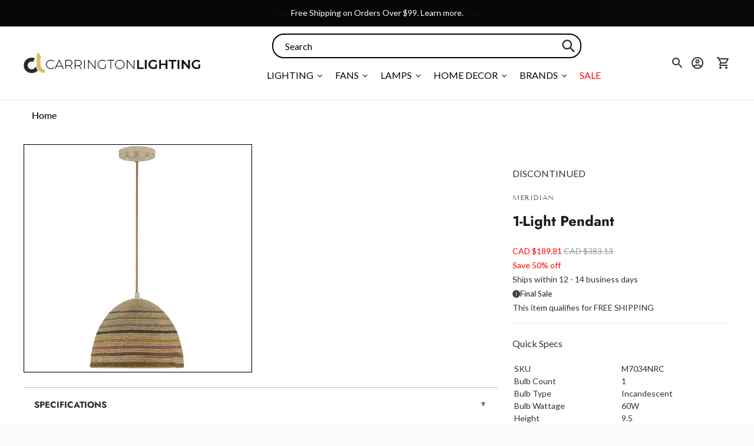

--- FILE ---
content_type: text/javascript; charset=utf-8
request_url: https://carringtonlighting.com/products/meridian-1-light-pendant-m7034nrc.js
body_size: 335
content:
{"id":7137176682555,"title":"1-Light Pendant","handle":"meridian-1-light-pendant-m7034nrc","description":"\u003cp\u003e1-Light Pendant in Natural Rattan Color\u003c\/p\u003e","published_at":"2023-06-05T18:12:58-06:00","created_at":"2023-05-31T14:51:10-06:00","vendor":"Meridian","type":"Pendants","tags":["bulb_type:Incandescent","dimmable:Yes","finish:Brown","pfs:label-new","productType:Pendants","promo-code"],"price":18981,"price_min":18981,"price_max":18981,"available":false,"price_varies":false,"compare_at_price":38313,"compare_at_price_min":38313,"compare_at_price_max":38313,"compare_at_price_varies":false,"variants":[{"id":41261091127355,"title":"Matte White and Natural Rattan Color","option1":"Matte White and Natural Rattan Color","option2":null,"option3":null,"sku":"M7034NRC","requires_shipping":true,"taxable":true,"featured_image":{"id":31213466320955,"product_id":7137176682555,"position":1,"created_at":"2023-06-05T14:44:24-06:00","updated_at":"2023-06-05T14:44:24-06:00","alt":null,"width":1090,"height":1090,"src":"https:\/\/cdn.shopify.com\/s\/files\/1\/0258\/1708\/8059\/products\/m7034nrc.jpg?v=1685997864","variant_ids":[41261091127355]},"available":false,"name":"1-Light Pendant - Matte White and Natural Rattan Color","public_title":"Matte White and Natural Rattan Color","options":["Matte White and Natural Rattan Color"],"price":18981,"weight":2993,"compare_at_price":38313,"inventory_management":"shopify","barcode":"822920301933","featured_media":{"alt":null,"id":23508988067899,"position":1,"preview_image":{"aspect_ratio":1.0,"height":1090,"width":1090,"src":"https:\/\/cdn.shopify.com\/s\/files\/1\/0258\/1708\/8059\/products\/m7034nrc.jpg?v=1685997864"}},"quantity_rule":{"min":1,"max":null,"increment":1},"quantity_price_breaks":[],"requires_selling_plan":false,"selling_plan_allocations":[]}],"images":["\/\/cdn.shopify.com\/s\/files\/1\/0258\/1708\/8059\/products\/m7034nrc.jpg?v=1685997864"],"featured_image":"\/\/cdn.shopify.com\/s\/files\/1\/0258\/1708\/8059\/products\/m7034nrc.jpg?v=1685997864","options":[{"name":"Finish","position":1,"values":["Matte White and Natural Rattan Color"]}],"url":"\/products\/meridian-1-light-pendant-m7034nrc","media":[{"alt":null,"id":23508988067899,"position":1,"preview_image":{"aspect_ratio":1.0,"height":1090,"width":1090,"src":"https:\/\/cdn.shopify.com\/s\/files\/1\/0258\/1708\/8059\/products\/m7034nrc.jpg?v=1685997864"},"aspect_ratio":1.0,"height":1090,"media_type":"image","src":"https:\/\/cdn.shopify.com\/s\/files\/1\/0258\/1708\/8059\/products\/m7034nrc.jpg?v=1685997864","width":1090}],"requires_selling_plan":false,"selling_plan_groups":[]}

--- FILE ---
content_type: text/javascript
request_url: https://carringtonlighting.com/cdn/shop/t/171/assets/index.js?v=20145568058219344501759733287
body_size: 102289
content:
window.navigator.userAgent.indexOf("Chrome-Lighthouse")==-1&&window.navigator.userAgent.indexOf("X11")==-1&&window.navigator.userAgent.indexOf("GTmetrix")==-1&&window.navigator.userAgent.indexOf("pingbot")==-1&&function(t){var e={};function n(r){if(e[r])return e[r].exports;var i=e[r]={i:r,l:!1,exports:{}};return t[r].call(i.exports,i,i.exports,n),i.l=!0,i.exports}n.m=t,n.c=e,n.d=function(t2,e2,r){n.o(t2,e2)||Object.defineProperty(t2,e2,{enumerable:!0,get:r})},n.r=function(t2){typeof Symbol!="undefined"&&Symbol.toStringTag&&Object.defineProperty(t2,Symbol.toStringTag,{value:"Module"}),Object.defineProperty(t2,"__esModule",{value:!0})},n.t=function(t2,e2){if(1&e2&&(t2=n(t2)),8&e2||4&e2&&typeof t2=="object"&&t2&&t2.__esModule)return t2;var r=Object.create(null);if(n.r(r),Object.defineProperty(r,"default",{enumerable:!0,value:t2}),2&e2&&typeof t2!="string")for(var i in t2)n.d(r,i,function(e3){return t2[e3]}.bind(null,i));return r},n.n=function(t2){var e2=t2&&t2.__esModule?function(){return t2.default}:function(){return t2};return n.d(e2,"a",e2),e2},n.o=function(t2,e2){return Object.prototype.hasOwnProperty.call(t2,e2)},n.p="",n(n.s=65)}([function(t,e,n){var r=n(27),i=n(28),o=n(16),a=n(29);t.exports=function(t2){return r(t2)||i(t2)||o(t2)||a()}},function(t,e,n){(function(e2,n2){var r=function(t2,e3,n3){"use strict";var r2,i;if(function(){var e4,n4={lazyClass:"lazyload",loadedClass:"lazyloaded",loadingClass:"lazyloading",preloadClass:"lazypreload",errorClass:"lazyerror",autosizesClass:"lazyautosizes",srcAttr:"data-src",srcsetAttr:"data-srcset",sizesAttr:"data-sizes",minSize:40,customMedia:{},init:!0,expFactor:1.5,hFac:.8,loadMode:2,loadHidden:!0,ricTimeout:0,throttleDelay:125};for(e4 in i=t2.lazySizesConfig||t2.lazysizesConfig||{},n4)e4 in i||(i[e4]=n4[e4])}(),!e3||!e3.getElementsByClassName)return{init:function(){},cfg:i,noSupport:!0};var o=e3.documentElement,a=t2.HTMLPictureElement,s=t2.addEventListener.bind(t2),c=t2.setTimeout,u=t2.requestAnimationFrame||c,l=t2.requestIdleCallback,d=/^picture$/i,f=["load","error","lazyincluded","_lazyloaded"],h={},p=Array.prototype.forEach,g=function(t3,e4){return h[e4]||(h[e4]=new RegExp("(\\s|^)"+e4+"(\\s|$)")),h[e4].test(t3.getAttribute("class")||"")&&h[e4]},v=function(t3,e4){g(t3,e4)||t3.setAttribute("class",(t3.getAttribute("class")||"").trim()+" "+e4)},m=function(t3,e4){var n4;(n4=g(t3,e4))&&t3.setAttribute("class",(t3.getAttribute("class")||"").replace(n4," "))},y=function(t3,e4,n4){var r3=n4?"addEventListener":"removeEventListener";n4&&y(t3,e4),f.forEach(function(n5){t3[r3](n5,e4)})},b=function(t3,n4,i2,o2,a2){var s2=e3.createEvent("Event");return i2||(i2={}),i2.instance=r2,s2.initEvent(n4,!o2,!a2),s2.detail=i2,t3.dispatchEvent(s2),s2},w=function(e4,n4){var r3;!a&&(r3=t2.picturefill||i.pf)?(n4&&n4.src&&!e4.getAttribute("srcset")&&e4.setAttribute("srcset",n4.src),r3({reevaluate:!0,elements:[e4]})):n4&&n4.src&&(e4.src=n4.src)},E=function(t3,e4){return(getComputedStyle(t3,null)||{})[e4]},_=function(t3,e4,n4){for(n4=n4||t3.offsetWidth;n4<i.minSize&&e4&&!t3._lazysizesWidth;)n4=e4.offsetWidth,e4=e4.parentNode;return n4},A=(ht=[],pt=[],gt=ht,vt=function(){var t3=gt;for(gt=ht.length?pt:ht,dt=!0,ft=!1;t3.length;)t3.shift()();dt=!1},mt=function(t3,n4){dt&&!n4?t3.apply(this,arguments):(gt.push(t3),ft||(ft=!0,(e3.hidden?c:u)(vt)))},mt._lsFlush=vt,mt),S=function(t3,e4){return e4?function(){A(t3)}:function(){var e5=this,n4=arguments;A(function(){t3.apply(e5,n4)})}},k=function(t3){var e4,r3,i2=function(){e4=null,t3()},o2=function(){var t4=n3.now()-r3;t4<99?c(o2,99-t4):(l||i2)(i2)};return function(){r3=n3.now(),e4||(e4=c(o2,99))}},T=(W=/^img$/i,G=/^iframe$/i,$="onscroll"in t2&&!/(gle|ing)bot/.test(navigator.userAgent),J=0,Y=0,Q=-1,X=function(t3){Y--,(!t3||Y<0||!t3.target)&&(Y=0)},Z=function(t3){return U==null&&(U=E(e3.body,"visibility")=="hidden"),U||!(E(t3.parentNode,"visibility")=="hidden"&&E(t3,"visibility")=="hidden")},K=function(t3,n4){var r3,i2=t3,a2=Z(t3);for(B-=n4,V+=n4,F-=n4,H+=n4;a2&&(i2=i2.offsetParent)&&i2!=e3.body&&i2!=o;)(a2=(E(i2,"opacity")||1)>0)&&E(i2,"overflow")!="visible"&&(r3=i2.getBoundingClientRect(),a2=H>r3.left&&F<r3.right&&V>r3.top-1&&B<r3.bottom+1);return a2},tt=function(){var t3,n4,a2,s2,c2,u2,l2,d2,f2,h2,p2,g2,v2=r2.elements;if((N=i.loadMode)&&Y<8&&(t3=v2.length)){for(n4=0,Q++;n4<t3;n4++)if(v2[n4]&&!v2[n4]._lazyRace)if(!$||r2.prematureUnveil&&r2.prematureUnveil(v2[n4]))st(v2[n4]);else if((d2=v2[n4].getAttribute("data-expand"))&&(u2=1*d2)||(u2=J),h2||(h2=!i.expand||i.expand<1?o.clientHeight>500&&o.clientWidth>500?500:370:i.expand,r2._defEx=h2,p2=h2*i.expFactor,g2=i.hFac,U=null,J<p2&&Y<1&&Q>2&&N>2&&!e3.hidden?(J=p2,Q=0):J=N>1&&Q>1&&Y<6?h2:0),f2!==u2&&(z=innerWidth+u2*g2,R=innerHeight+u2,l2=-1*u2,f2=u2),a2=v2[n4].getBoundingClientRect(),(V=a2.bottom)>=l2&&(B=a2.top)<=R&&(H=a2.right)>=l2*g2&&(F=a2.left)<=z&&(V||H||F||B)&&(i.loadHidden||Z(v2[n4]))&&(j&&Y<3&&!d2&&(N<3||Q<4)||K(v2[n4],u2))){if(st(v2[n4]),c2=!0,Y>9)break}else!c2&&j&&!s2&&Y<4&&Q<4&&N>2&&(P[0]||i.preloadAfterLoad)&&(P[0]||!d2&&(V||H||F||B||v2[n4].getAttribute(i.sizesAttr)!="auto"))&&(s2=P[0]||v2[n4]);s2&&!c2&&st(s2)}},et=function(t3){var e4,r3=0,o2=i.throttleDelay,a2=i.ricTimeout,s2=function(){e4=!1,r3=n3.now(),t3()},u2=l&&a2>49?function(){l(s2,{timeout:a2}),a2!==i.ricTimeout&&(a2=i.ricTimeout)}:S(function(){c(s2)},!0);return function(t4){var i2;(t4=t4===!0)&&(a2=33),e4||(e4=!0,(i2=o2-(n3.now()-r3))<0&&(i2=0),t4||i2<9?u2():c(u2,i2))}}(tt),nt=function(t3){var e4=t3.target;e4._lazyCache?delete e4._lazyCache:(X(t3),v(e4,i.loadedClass),m(e4,i.loadingClass),y(e4,it),b(e4,"lazyloaded"))},rt=S(nt),it=function(t3){rt({target:t3.target})},ot=function(t3){var e4,n4=t3.getAttribute(i.srcsetAttr);(e4=i.customMedia[t3.getAttribute("data-media")||t3.getAttribute("media")])&&t3.setAttribute("media",e4),n4&&t3.setAttribute("srcset",n4)},at=S(function(t3,e4,n4,r3,o2){var a2,s2,u2,l2,f2,h2;(f2=b(t3,"lazybeforeunveil",e4)).defaultPrevented||(r3&&(n4?v(t3,i.autosizesClass):t3.setAttribute("sizes",r3)),s2=t3.getAttribute(i.srcsetAttr),a2=t3.getAttribute(i.srcAttr),o2&&(l2=(u2=t3.parentNode)&&d.test(u2.nodeName||"")),h2=e4.firesLoad||"src"in t3&&(s2||a2||l2),f2={target:t3},v(t3,i.loadingClass),h2&&(clearTimeout(I),I=c(X,2500),y(t3,it,!0)),l2&&p.call(u2.getElementsByTagName("source"),ot),s2?t3.setAttribute("srcset",s2):a2&&!l2&&(G.test(t3.nodeName)?function(t4,e5){try{t4.contentWindow.location.replace(e5)}catch(n5){t4.src=e5}}(t3,a2):t3.src=a2),o2&&(s2||l2)&&w(t3,{src:a2})),t3._lazyRace&&delete t3._lazyRace,m(t3,i.lazyClass),A(function(){var e5=t3.complete&&t3.naturalWidth>1;h2&&!e5||(e5&&v(t3,"ls-is-cached"),nt(f2),t3._lazyCache=!0,c(function(){"_lazyCache"in t3&&delete t3._lazyCache},9)),t3.loading=="lazy"&&Y--},!0)}),st=function(t3){if(!t3._lazyRace){var e4,n4=W.test(t3.nodeName),r3=n4&&(t3.getAttribute(i.sizesAttr)||t3.getAttribute("sizes")),o2=r3=="auto";(!o2&&j||!n4||!t3.getAttribute("src")&&!t3.srcset||t3.complete||g(t3,i.errorClass)||!g(t3,i.lazyClass))&&(e4=b(t3,"lazyunveilread").detail,o2&&x.updateElem(t3,!0,t3.offsetWidth),t3._lazyRace=!0,Y++,at(t3,e4,o2,r3,n4))}},ct=k(function(){i.loadMode=3,et()}),ut=function(){i.loadMode==3&&(i.loadMode=2),ct()},lt=function(){j||(n3.now()-M<999?c(lt,999):(j=!0,i.loadMode=3,et(),s("scroll",ut,!0)))},{_:function(){M=n3.now(),r2.elements=e3.getElementsByClassName(i.lazyClass),P=e3.getElementsByClassName(i.lazyClass+" "+i.preloadClass),s("scroll",et,!0),s("resize",et,!0),s("pageshow",function(t3){if(t3.persisted){var n4=e3.querySelectorAll("."+i.loadingClass);n4.length&&n4.forEach&&u(function(){n4.forEach(function(t4){t4.complete&&st(t4)})})}}),t2.MutationObserver?new MutationObserver(et).observe(o,{childList:!0,subtree:!0,attributes:!0}):(o.addEventListener("DOMNodeInserted",et,!0),o.addEventListener("DOMAttrModified",et,!0),setInterval(et,999)),s("hashchange",et,!0),["focus","mouseover","click","load","transitionend","animationend"].forEach(function(t3){e3.addEventListener(t3,et,!0)}),/d$|^c/.test(e3.readyState)?lt():(s("load",lt),e3.addEventListener("DOMContentLoaded",et),c(lt,2e4)),r2.elements.length?(tt(),A._lsFlush()):et()},checkElems:et,unveil:st,_aLSL:ut}),x=(L=S(function(t3,e4,n4,r3){var i2,o2,a2;if(t3._lazysizesWidth=r3,r3+="px",t3.setAttribute("sizes",r3),d.test(e4.nodeName||""))for(o2=0,a2=(i2=e4.getElementsByTagName("source")).length;o2<a2;o2++)i2[o2].setAttribute("sizes",r3);n4.detail.dataAttr||w(t3,n4.detail)}),q=function(t3,e4,n4){var r3,i2=t3.parentNode;i2&&(n4=_(t3,i2,n4),(r3=b(t3,"lazybeforesizes",{width:n4,dataAttr:!!e4})).defaultPrevented||(n4=r3.detail.width)&&n4!==t3._lazysizesWidth&&L(t3,i2,r3,n4))},D=k(function(){var t3,e4=O.length;if(e4)for(t3=0;t3<e4;t3++)q(O[t3])}),{_:function(){O=e3.getElementsByClassName(i.autosizesClass),s("resize",D)},checkElems:D,updateElem:q}),C=function(){!C.i&&e3.getElementsByClassName&&(C.i=!0,x._(),T._())},O,L,q,D,P,j,I,N,M,z,R,B,F,H,V,U,W,G,$,J,Y,Q,X,Z,K,tt,et,nt,rt,it,ot,at,st,ct,ut,lt,dt,ft,ht,pt,gt,vt,mt;return c(function(){i.init&&C()}),r2={cfg:i,autoSizer:x,loader:T,init:C,uP:w,aC:v,rC:m,hC:g,fire:b,gW:_,rAF:A}}(e2,e2.document,Date);e2.lazySizes=r,t.exports&&(t.exports=r)})(typeof window!="undefined"?window:{})},function(t,e,n){var r,i,o;/*!
* Flickity v2.2.1
* Touch, responsive, flickable carousels
*
* Licensed GPLv3 for open source use
* or Flickity Commercial License for commercial use
*
* https://flickity.metafizzy.co
* Copyright 2015-2019 Metafizzy
*/i=[n(6),n(40),n(42),n(43),n(44),n(45),n(46)],(o=typeof(r=function(t2){return t2})=="function"?r.apply(e,i):r)===void 0||(t.exports=o)},function(t,e,n){var r,i;(function(o,a){r=[n(36)],(i=function(t2){return function(t3,e2){"use strict";var n2={extend:function(t4,e3){for(var n3 in e3)t4[n3]=e3[n3];return t4},modulo:function(t4,e3){return(t4%e3+e3)%e3}},r2=Array.prototype.slice;n2.makeArray=function(t4){return Array.isArray(t4)?t4:t4==null?[]:typeof t4=="object"&&typeof t4.length=="number"?r2.call(t4):[t4]},n2.removeFrom=function(t4,e3){var n3=t4.indexOf(e3);n3!=-1&&t4.splice(n3,1)},n2.getParent=function(t4,n3){for(;t4.parentNode&&t4!=document.body;)if(t4=t4.parentNode,e2(t4,n3))return t4},n2.getQueryElement=function(t4){return typeof t4=="string"?document.querySelector(t4):t4},n2.handleEvent=function(t4){var e3="on"+t4.type;this[e3]&&this[e3](t4)},n2.filterFindElements=function(t4,r3){t4=n2.makeArray(t4);var i3=[];return t4.forEach(function(t5){if(t5 instanceof HTMLElement)if(r3){e2(t5,r3)&&i3.push(t5);for(var n3=t5.querySelectorAll(r3),o2=0;o2<n3.length;o2++)i3.push(n3[o2])}else i3.push(t5)}),i3},n2.debounceMethod=function(t4,e3,n3){n3=n3||100;var r3=t4.prototype[e3],i3=e3+"Timeout";t4.prototype[e3]=function(){var t5=this[i3];clearTimeout(t5);var e4=arguments,o2=this;this[i3]=setTimeout(function(){r3.apply(o2,e4),delete o2[i3]},n3)}},n2.docReady=function(t4){var e3=document.readyState;e3=="complete"||e3=="interactive"?setTimeout(t4):document.addEventListener("DOMContentLoaded",t4)},n2.toDashed=function(t4){return t4.replace(/(.)([A-Z])/g,function(t5,e3,n3){return e3+"-"+n3}).toLowerCase()};var i2=t3.console;return n2.htmlInit=function(e3,r3){n2.docReady(function(){var o2=n2.toDashed(r3),a2="data-"+o2,s=document.querySelectorAll("["+a2+"]"),c=document.querySelectorAll(".js-"+o2),u=n2.makeArray(s).concat(n2.makeArray(c)),l=a2+"-options",d=t3.jQuery;u.forEach(function(t4){var n3,o3=t4.getAttribute(a2)||t4.getAttribute(l);try{n3=o3&&JSON.parse(o3)}catch(e4){return void(i2&&i2.error("Error parsing "+a2+" on "+t4.className+": "+e4))}var s2=new e3(t4,n3);d&&d.data(t4,r3,s2)})})},n2}(o,t2)}.apply(e,r))===void 0||(t.exports=i)})(window)},function(t,e,n){"use strict";function r(t2){this.listenerMap=[{},{}],t2&&this.root(t2),this.handle=r.prototype.handle.bind(this),this._removedListeners=[]}function i(t2,e2){return t2.toLowerCase()===e2.tagName.toLowerCase()}function o(t2,e2){return this.rootElement===window?e2===document||e2===document.documentElement||e2===window:this.rootElement===e2}function a(t2,e2){return t2===e2.id}Object.defineProperty(e,"__esModule",{value:!0}),e.default=void 0,r.prototype.root=function(t2){var e2,n2=this.listenerMap;if(this.rootElement){for(e2 in n2[1])n2[1].hasOwnProperty(e2)&&this.rootElement.removeEventListener(e2,this.handle,!0);for(e2 in n2[0])n2[0].hasOwnProperty(e2)&&this.rootElement.removeEventListener(e2,this.handle,!1)}if(!t2||!t2.addEventListener)return this.rootElement&&delete this.rootElement,this;for(e2 in this.rootElement=t2,n2[1])n2[1].hasOwnProperty(e2)&&this.rootElement.addEventListener(e2,this.handle,!0);for(e2 in n2[0])n2[0].hasOwnProperty(e2)&&this.rootElement.addEventListener(e2,this.handle,!1);return this},r.prototype.captureForType=function(t2){return["blur","error","focus","load","resize","scroll"].indexOf(t2)!==-1},r.prototype.on=function(t2,e2,n2,r2){var s2,c,u,l;if(!t2)throw new TypeError("Invalid event type: "+t2);if(typeof e2=="function"&&(r2=n2,n2=e2,e2=null),r2===void 0&&(r2=this.captureForType(t2)),typeof n2!="function")throw new TypeError("Handler must be a type of Function");return s2=this.rootElement,(c=this.listenerMap[r2?1:0])[t2]||(s2&&s2.addEventListener(t2,this.handle,r2),c[t2]=[]),e2?/^[a-z]+$/i.test(e2)?(l=e2,u=i):/^#[a-z0-9\-_]+$/i.test(e2)?(l=e2.slice(1),u=a):(l=e2,u=Element.prototype.matches):(l=null,u=o.bind(this)),c[t2].push({selector:e2,handler:n2,matcher:u,matcherParam:l}),this},r.prototype.off=function(t2,e2,n2,r2){var i2,o2,a2,s2,c;if(typeof e2=="function"&&(r2=n2,n2=e2,e2=null),r2===void 0)return this.off(t2,e2,n2,!0),this.off(t2,e2,n2,!1),this;if(a2=this.listenerMap[r2?1:0],!t2){for(c in a2)a2.hasOwnProperty(c)&&this.off(c,e2,n2);return this}if(!(s2=a2[t2])||!s2.length)return this;for(i2=s2.length-1;i2>=0;i2--)o2=s2[i2],e2&&e2!==o2.selector||n2&&n2!==o2.handler||(this._removedListeners.push(o2),s2.splice(i2,1));return s2.length||(delete a2[t2],this.rootElement&&this.rootElement.removeEventListener(t2,this.handle,r2)),this},r.prototype.handle=function(t2){var e2,n2,r2,i2,o2,a2=t2.type,s2=[];if(t2.ftLabsDelegateIgnore!==!0){switch((o2=t2.target).nodeType===3&&(o2=o2.parentNode),o2.correspondingUseElement&&(o2=o2.correspondingUseElement),r2=this.rootElement,t2.eventPhase||(t2.target!==t2.currentTarget?3:2)){case 1:s2=this.listenerMap[1][a2];break;case 2:this.listenerMap[0]&&this.listenerMap[0][a2]&&(s2=s2.concat(this.listenerMap[0][a2])),this.listenerMap[1]&&this.listenerMap[1][a2]&&(s2=s2.concat(this.listenerMap[1][a2]));break;case 3:s2=this.listenerMap[0][a2]}var c,u=[];for(n2=s2.length;o2&&n2;){for(e2=0;e2<n2&&(i2=s2[e2]);e2++)o2.tagName&&["button","input","select","textarea"].indexOf(o2.tagName.toLowerCase())>-1&&o2.hasAttribute("disabled")?u=[]:i2.matcher.call(o2,i2.matcherParam,o2)&&u.push([t2,o2,i2]);if(o2===r2||(n2=s2.length,(o2=o2.parentElement||o2.parentNode)instanceof HTMLDocument))break}for(e2=0;e2<u.length;e2++)if(!(this._removedListeners.indexOf(u[e2][2])>-1)&&this.fire.apply(this,u[e2])===!1){u[e2][0].ftLabsDelegateIgnore=!0,u[e2][0].preventDefault(),c=!1;break}return c}},r.prototype.fire=function(t2,e2,n2){return n2.handler.call(e2,t2,e2)},r.prototype.destroy=function(){this.off(),this.root()};var s=r;e.default=s,t.exports=e.default},function(t,e,n){(function(e2){t.exports=function(){"use strict";function t2(e3){return(t2=typeof Symbol=="function"&&typeof Symbol.iterator=="symbol"?function(t3){return typeof t3}:function(t3){return t3&&typeof Symbol=="function"&&t3.constructor===Symbol&&t3!==Symbol.prototype?"symbol":typeof t3})(e3)}function n2(t3,e3){for(var n3=0;n3<e3.length;n3++){var r2=e3[n3];r2.enumerable=r2.enumerable||!1,r2.configurable=!0,"value"in r2&&(r2.writable=!0),Object.defineProperty(t3,r2.key,r2)}}function r(t3,e3,n3){return e3 in t3?Object.defineProperty(t3,e3,{value:n3,enumerable:!0,configurable:!0,writable:!0}):t3[e3]=n3,t3}function i(t3,e3){var n3=Object.keys(t3);if(Object.getOwnPropertySymbols){var r2=Object.getOwnPropertySymbols(t3);e3&&(r2=r2.filter(function(e4){return Object.getOwnPropertyDescriptor(t3,e4).enumerable})),n3.push.apply(n3,r2)}return n3}function o(t3){for(var e3=1;e3<arguments.length;e3++){var n3=arguments[e3]!=null?arguments[e3]:{};e3%2?i(Object(n3),!0).forEach(function(e4){r(t3,e4,n3[e4])}):Object.getOwnPropertyDescriptors?Object.defineProperties(t3,Object.getOwnPropertyDescriptors(n3)):i(Object(n3)).forEach(function(e4){Object.defineProperty(t3,e4,Object.getOwnPropertyDescriptor(n3,e4))})}return t3}function a(t3){return function(t4){if(Array.isArray(t4))return s(t4)}(t3)||function(t4){if(typeof Symbol!="undefined"&&Symbol.iterator in Object(t4))return Array.from(t4)}(t3)||function(t4,e3){if(t4){if(typeof t4=="string")return s(t4,e3);var n3=Object.prototype.toString.call(t4).slice(8,-1);return n3==="Object"&&t4.constructor&&(n3=t4.constructor.name),n3==="Map"||n3==="Set"?Array.from(t4):n3==="Arguments"||/^(?:Ui|I)nt(?:8|16|32)(?:Clamped)?Array$/.test(n3)?s(t4,e3):void 0}}(t3)||function(){throw new TypeError("Invalid attempt to spread non-iterable instance.\nIn order to be iterable, non-array objects must have a [Symbol.iterator]() method.")}()}function s(t3,e3){(e3==null||e3>t3.length)&&(e3=t3.length);for(var n3=0,r2=new Array(e3);n3<e3;n3++)r2[n3]=t3[n3];return r2}function c(t3,e3){if(!Array.isArray(t3)||!t3.length)return t3;var n3,r2,i2=o(o({},{strictlyTwoElementsInRangeArrays:!1,progressFn:null}),e3);if(i2.strictlyTwoElementsInRangeArrays&&!t3.every(function(t4,e4){return t4.length===2||(n3=e4,r2=t4.length,!1)}))throw new TypeError("ranges-sort: [THROW_ID_03] The first argument should be an array and must consist of arrays which are natural number indexes representing TWO string index ranges. However, ".concat(n3,"th range (").concat(JSON.stringify(t3[n3],null,4),") has not two but ").concat(r2," elements!"));if(!t3.every(function(t4,e4){return!(!Number.isInteger(t4[0])||t4[0]<0||!Number.isInteger(t4[1])||t4[1]<0)||(n3=e4,!1)}))throw new TypeError("ranges-sort: [THROW_ID_04] The first argument should be an array and must consist of arrays which are natural number indexes representing string index ranges. However, ".concat(n3,"th range (").concat(JSON.stringify(t3[n3],null,4),") does not consist of only natural numbers!"));var a2=t3.length*t3.length,s2=0;return Array.from(t3).sort(function(t4,e4){return i2.progressFn&&(s2+=1,i2.progressFn(Math.floor(100*s2/a2))),t4[0]===e4[0]?t4[1]<e4[1]?-1:t4[1]>e4[1]?1:0:t4[0]<e4[0]?-1:1})}function u(e3,n3){function r2(t3){return typeof t3=="string"}function i2(e4){return e4&&t2(e4)==="object"&&!Array.isArray(e4)}if(!Array.isArray(e3)||!e3.length)return e3;var s2,u2={mergeType:1,progressFn:null,joinRangesThatTouchEdges:!0};if(n3){if(!i2(n3))throw new Error("emlint: [THROW_ID_03] the second input argument must be a plain object. It was given as:\n".concat(JSON.stringify(n3,null,4)," (type ").concat(t2(n3),")"));if((s2=o(o({},u2),n3)).progressFn&&i2(s2.progressFn)&&!Object.keys(s2.progressFn).length)s2.progressFn=null;else if(s2.progressFn&&typeof s2.progressFn!="function")throw new Error('ranges-merge: [THROW_ID_01] opts.progressFn must be a function! It was given of a type: "'.concat(t2(s2.progressFn),'", equal to ').concat(JSON.stringify(s2.progressFn,null,4)));if(s2.mergeType&&s2.mergeType!==1&&s2.mergeType!==2)if(r2(s2.mergeType)&&s2.mergeType.trim()==="1")s2.mergeType=1;else{if(!r2(s2.mergeType)||s2.mergeType.trim()!=="2")throw new Error('ranges-merge: [THROW_ID_02] opts.mergeType was customised to a wrong thing! It was given of a type: "'.concat(t2(s2.mergeType),'", equal to ').concat(JSON.stringify(s2.mergeType,null,4)));s2.mergeType=2}if(typeof s2.joinRangesThatTouchEdges!="boolean")throw new Error('ranges-merge: [THROW_ID_04] opts.joinRangesThatTouchEdges was customised to a wrong thing! It was given of a type: "'.concat(t2(s2.joinRangesThatTouchEdges),'", equal to ').concat(JSON.stringify(s2.joinRangesThatTouchEdges,null,4)))}else s2=o({},u2);for(var l2,d2,f2,h2=e3.map(function(t3){return a(t3)}).filter(function(t3){return t3[2]!==void 0||t3[0]!==t3[1]}),p2=(l2=s2.progressFn?c(h2,{progressFn:function(t3){(f2=Math.floor(t3/5))!==d2&&(d2=f2,s2.progressFn(f2))}}):c(h2)).length-1,g2=p2;g2>0;g2--)s2.progressFn&&(f2=Math.floor(78*(1-g2/p2))+21)!==d2&&f2>d2&&(d2=f2,s2.progressFn(f2)),(l2[g2][0]<=l2[g2-1][0]||!s2.joinRangesThatTouchEdges&&l2[g2][0]<l2[g2-1][1]||s2.joinRangesThatTouchEdges&&l2[g2][0]<=l2[g2-1][1])&&(l2[g2-1][0]=Math.min(l2[g2][0],l2[g2-1][0]),l2[g2-1][1]=Math.max(l2[g2][1],l2[g2-1][1]),l2[g2][2]!==void 0&&(l2[g2-1][0]>=l2[g2][0]||l2[g2-1][1]<=l2[g2][1])&&l2[g2-1][2]!==null&&(l2[g2][2]===null&&l2[g2-1][2]!==null?l2[g2-1][2]=null:l2[g2-1][2]!==void 0?s2.mergeType===2&&l2[g2-1][0]===l2[g2][0]?l2[g2-1][2]=l2[g2][2]:l2[g2-1][2]+=l2[g2][2]:l2[g2-1][2]=l2[g2][2]),l2.splice(g2,1),g2=l2.length);return l2}function l(t3){return t3!=null}function d(t3){return typeof t3=="string"}function f(e3,n3,r2){var i2,o2=0,a2=0;if(arguments.length===0)throw new Error("ranges-apply: [THROW_ID_01] inputs missing!");if(!d(e3))throw new TypeError("ranges-apply: [THROW_ID_02] first input argument must be a string! Currently it's: ".concat(t2(e3),", equal to: ").concat(JSON.stringify(e3,null,4)));if(n3===null)return e3;if(!Array.isArray(n3))throw new TypeError("ranges-apply: [THROW_ID_03] second input argument must be an array (or null)! Currently it's: ".concat(t2(n3),", equal to: ").concat(JSON.stringify(n3,null,4)));if(r2&&typeof r2!="function")throw new TypeError("ranges-apply: [THROW_ID_04] the third input argument must be a function (or falsey)! Currently it's: ".concat(t2(r2),", equal to: ").concat(JSON.stringify(r2,null,4)));var s2=(i2=Array.isArray(n3)&&(Number.isInteger(n3[0])&&n3[0]>=0||/^\d*$/.test(n3[0]))&&(Number.isInteger(n3[1])&&n3[1]>=0||/^\d*$/.test(n3[1]))?[Array.from(n3)]:Array.from(n3)).length,c2=0;i2.forEach(function(e4,n4){if(r2&&(o2=Math.floor(c2/s2*10))!==a2&&(a2=o2,r2(o2)),!Array.isArray(e4))throw new TypeError("ranges-apply: [THROW_ID_05] ranges array, second input arg., has ".concat(n4,"th element not an array: ").concat(JSON.stringify(e4,null,4),", which is ").concat(t2(e4)));if(!Number.isInteger(e4[0])||e4[0]<0){if(!/^\d*$/.test(e4[0]))throw new TypeError("ranges-apply: [THROW_ID_06] ranges array, second input arg. has ".concat(n4,"th element, array [").concat(e4[0],",").concat(e4[1],"]. That array has first element not an integer, but ").concat(t2(e4[0]),", equal to: ").concat(JSON.stringify(e4[0],null,4),". Computer doesn't like this."));i2[n4][0]=Number.parseInt(i2[n4][0],10)}if(!Number.isInteger(e4[1])){if(!/^\d*$/.test(e4[1]))throw new TypeError("ranges-apply: [THROW_ID_07] ranges array, second input arg. has ".concat(n4,"th element, array [").concat(e4[0],",").concat(e4[1],"]. That array has second element not an integer, but ").concat(t2(e4[1]),", equal to: ").concat(JSON.stringify(e4[1],null,4),". Computer doesn't like this."));i2[n4][1]=Number.parseInt(i2[n4][1],10)}c2+=1});var f2=u(i2,{progressFn:function(t3){r2&&(o2=10+Math.floor(t3/10))!==a2&&(a2=o2,r2(o2))}}),h2=f2.length;if(h2>0){var p2=e3.slice(f2[h2-1][1]);e3=f2.reduce(function(t3,n4,i3,s3){r2&&(o2=20+Math.floor(i3/h2*80))!==a2&&(a2=o2,r2(o2));var c3=i3===0?0:s3[i3-1][1],u2=s3[i3][0];return t3+e3.slice(c3,u2)+(l(s3[i3][2])?s3[i3][2]:"")},""),e3+=p2}return e3}function h(t3){var e3=!(arguments.length>1&&arguments[1]!==void 0)||arguments[1],n3=arguments.length>2?arguments[2]:void 0;if(!(n3.trim()||t3.length&&n3!=="\n"&&n3!=="\xA0"&&(e3?t3[t3.length-1]:t3[0])===" "||t3.length&&(e3?t3[t3.length-1]:t3[0])==="\n"&&n3!=="\n"&&n3!=="\xA0"))if(e3){if((n3==="\n"||n3==="\xA0")&&t3.length&&t3[t3.length-1]===" ")for(;t3.length&&t3[t3.length-1]===" ";)t3.pop();t3.push(n3==="\xA0"||n3==="\n"?n3:" ")}else{if((n3==="\n"||n3==="\xA0")&&t3.length&&t3[0]===" ")for(;t3.length&&t3[0]===" ";)t3.shift();t3.unshift(n3==="\xA0"||n3==="\n"?n3:" ")}}function p(t3,e3){if(typeof t3=="string"&&t3.length){var n3,r2,i2=!1;if(t3.includes("\r\n")&&(i2=!0),n3=e3&&typeof e3=="number"?e3:1,t3.trim()===""){var o2=[];for(r2=n3,Array.from(t3).forEach(function(t4){(t4!=="\n"||r2)&&(t4==="\n"&&(r2-=1),h(o2,!0,t4))});o2.length>1&&o2[o2.length-1]===" ";)o2.pop();return o2.join("")}var a2=[];if(r2=n3,t3[0].trim()==="")for(var s2=0,c2=t3.length;s2<c2&&!t3[s2].trim();s2++)(t3[s2]!=="\n"||r2)&&(t3[s2]==="\n"&&(r2-=1),h(a2,!0,t3[s2]));var u2=[];if(r2=n3,t3.slice(-1).trim()==="")for(var l2=t3.length;l2--&&!t3[l2].trim();)(t3[l2]!=="\n"||r2)&&(t3[l2]==="\n"&&(r2-=1),h(u2,!1,t3[l2]));return i2?"".concat(a2.join("")).concat(t3.trim()).concat(u2.join("")).replace(/\n/g,"\r\n"):a2.join("")+t3.trim()+u2.join("")}return t3}function g(t3){return t3!=null}function v(t3){return Number.isInteger(t3)&&t3>=0}function m(t3){return typeof t3=="string"}function y(t3){return/^\d*$/.test(t3)?parseInt(t3,10):t3}var b,w,E=function(){function e3(n3){(function(t3,e4){if(!(t3 instanceof e4))throw new TypeError("Cannot call a class as a function")})(this,e3);var r3=o(o({},{limitToBeAddedWhitespace:!1,limitLinebreaksCount:1,mergeType:1}),n3);if(r3.mergeType&&r3.mergeType!==1&&r3.mergeType!==2)if(m(r3.mergeType)&&r3.mergeType.trim()==="1")r3.mergeType=1;else{if(!m(r3.mergeType)||r3.mergeType.trim()!=="2")throw new Error('ranges-push: [THROW_ID_02] opts.mergeType was customised to a wrong thing! It was given of a type: "'.concat(t2(r3.mergeType),'", equal to ').concat(JSON.stringify(r3.mergeType,null,4)));r3.mergeType=2}this.opts=r3}var r2,i2;return r2=e3,(i2=[{key:"add",value:function(e4,n3,r3){for(var i3=this,o2=arguments.length,s2=new Array(o2>3?o2-3:0),c2=3;c2<o2;c2++)s2[c2-3]=arguments[c2];if(s2.length>0)throw new TypeError("ranges-push/Ranges/add(): [THROW_ID_03] Please don't overload the add() method. From the 4th input argument onwards we see these redundant arguments: ".concat(JSON.stringify(s2,null,4)));if(g(e4)||g(n3)){if(g(e4)&&!g(n3)){if(Array.isArray(e4)){if(e4.length){if(e4.some(function(t3){return Array.isArray(t3)}))return void e4.forEach(function(t3){Array.isArray(t3)&&i3.add.apply(i3,a(t3))});e4.length>1&&v(y(e4[0]))&&v(y(e4[1]))&&this.add.apply(this,a(e4))}return}throw new TypeError('ranges-push/Ranges/add(): [THROW_ID_12] the first input argument, "from" is set ('.concat(JSON.stringify(e4,null,0),') but second-one, "to" is not (').concat(JSON.stringify(n3,null,0),")"))}if(!g(e4)&&g(n3))throw new TypeError('ranges-push/Ranges/add(): [THROW_ID_13] the second input argument, "to" is set ('.concat(JSON.stringify(n3,null,0),') but first-one, "from" is not (').concat(JSON.stringify(e4,null,0),")"));var u2=/^\d*$/.test(e4)?parseInt(e4,10):e4,l2=/^\d*$/.test(n3)?parseInt(n3,10):n3;if(v(r3)&&(r3=String(r3)),!v(u2)||!v(l2))throw v(u2)&&u2>=0?new TypeError('ranges-push/Ranges/add(): [THROW_ID_10] "to" value, the second input argument, must be a natural number or zero! Currently it\'s of a type "'.concat(t2(l2),'" equal to: ').concat(JSON.stringify(l2,null,4))):new TypeError('ranges-push/Ranges/add(): [THROW_ID_09] "from" value, the first input argument, must be a natural number or zero! Currently it\'s of a type "'.concat(t2(u2),'" equal to: ').concat(JSON.stringify(u2,null,4)));if(g(r3)&&!m(r3)&&!v(r3))throw new TypeError("ranges-push/Ranges/add(): [THROW_ID_08] The third argument, the value to add, was given not as string but ".concat(t2(r3),", equal to:\n").concat(JSON.stringify(r3,null,4)));if(g(this.slices)&&Array.isArray(this.last())&&u2===this.last()[1]){if(this.last()[1]=l2,this.last()[2],this.last()[2]!==null&&g(r3)){var d2=!(g(this.last()[2])&&this.last()[2].length>0)||this.opts&&this.opts.mergeType&&this.opts.mergeType!==1?r3:this.last()[2]+r3;this.opts.limitToBeAddedWhitespace&&(d2=p(d2,this.opts.limitLinebreaksCount)),m(d2)&&!d2.length||(this.last()[2]=d2)}}else{this.slices||(this.slices=[]);var f2=r3===void 0||m(r3)&&!r3.length?[u2,l2]:[u2,l2,this.opts.limitToBeAddedWhitespace?p(r3,this.opts.limitLinebreaksCount):r3];this.slices.push(f2)}}}},{key:"push",value:function(t3,e4,n3){for(var r3=arguments.length,i3=new Array(r3>3?r3-3:0),o2=3;o2<r3;o2++)i3[o2-3]=arguments[o2];this.add.apply(this,[t3,e4,n3].concat(i3))}},{key:"current",value:function(){var t3=this;return this.slices!=null?(this.slices=u(this.slices,{mergeType:this.opts.mergeType}),this.opts.limitToBeAddedWhitespace?this.slices.map(function(e4){return g(e4[2])?[e4[0],e4[1],p(e4[2],t3.opts.limitLinebreaksCount)]:e4}):this.slices):null}},{key:"wipe",value:function(){this.slices=void 0}},{key:"replace",value:function(t3){if(Array.isArray(t3)&&t3.length){if(!Array.isArray(t3[0])||!v(t3[0][0]))throw new Error("ranges-push/Ranges/replace(): [THROW_ID_11] Single range was given but we expected array of arrays! The first element, ".concat(JSON.stringify(t3[0],null,4)," should be an array and its first element should be an integer, a string index."));this.slices=Array.from(t3)}else this.slices=void 0}},{key:"last",value:function(){return this.slices!==void 0&&Array.isArray(this.slices)?this.slices[this.slices.length-1]:null}}])&&n2(r2.prototype,i2),e3}(),_=Function.prototype,A=Object.prototype,S=_.toString,k=A.hasOwnProperty,T=S.call(Object),x=A.toString,C=(b=Object.getPrototypeOf,w=Object,function(t3){return b(w(t3))}),O=function(e3){if(!function(e4){return!!e4&&t2(e4)=="object"}(e3)||x.call(e3)!="[object Object]"||function(t3){var e4=!1;if(t3!=null&&typeof t3.toString!="function")try{e4=!!(t3+"")}catch(t4){}return e4}(e3))return!1;var n3=C(e3);if(n3===null)return!0;var r2=k.call(n3,"constructor")&&n3.constructor;return typeof r2=="function"&&r2 instanceof r2&&S.call(r2)==T},L=typeof globalThis!="undefined"?globalThis:typeof window!="undefined"?window:e2!==void 0?e2:typeof self!="undefined"?self:{};function q(t3){return t3&&t3.default||t3}var D=/^\s+|\s+$/g,P="[\\u0300-\\u036f\\ufe20-\\ufe23\\u20d0-\\u20f0]",j="\\ud83c[\\udffb-\\udfff]",I="[^\\ud800-\\udfff]",N="(?:\\ud83c[\\udde6-\\uddff]){2}",M="[\\ud800-\\udbff][\\udc00-\\udfff]",z="(?:"+P+"|"+j+")?",R="[\\ufe0e\\ufe0f]?"+z+"(?:\\u200d(?:"+[I,N,M].join("|")+")[\\ufe0e\\ufe0f]?"+z+")*",B="(?:"+[I+P+"?",P,N,M,"[\\ud800-\\udfff]"].join("|")+")",F=RegExp(j+"(?="+j+")|"+B+R,"g"),H=RegExp("[\\u200d\\ud800-\\udfff\\u0300-\\u036f\\ufe20-\\ufe23\\u20d0-\\u20f0\\ufe0e\\ufe0f]"),V=t2(L)=="object"&&L&&L.Object===Object&&L,U=(typeof self=="undefined"?"undefined":t2(self))=="object"&&self&&self.Object===Object&&self,W=V||U||Function("return this")();function G(t3,e3,n3){if(e3!=e3)return function(t4,e4,n4,r3){for(var i3=t4.length,o2=n4+-1;++o2<i3;)if(e4(t4[o2],o2,t4))return o2;return-1}(t3,$,n3);for(var r2=n3-1,i2=t3.length;++r2<i2;)if(t3[r2]===e3)return r2;return-1}function $(t3){return t3!=t3}function J(t3){return function(t4){return H.test(t4)}(t3)?function(t4){return t4.match(F)||[]}(t3):function(t4){return t4.split("")}(t3)}var Y=Object.prototype.toString,Q=W.Symbol,X=Q?Q.prototype:void 0,Z=X?X.toString:void 0;function K(e3){if(typeof e3=="string")return e3;if(function(e4){return t2(e4)=="symbol"||function(e5){return!!e5&&t2(e5)=="object"}(e4)&&Y.call(e4)=="[object Symbol]"}(e3))return Z?Z.call(e3):"";var n3=e3+"";return n3=="0"&&1/e3==-1/0?"-0":n3}var tt=function(t3,e3,n3){var r2;if((t3=(r2=t3)==null?"":K(r2))&&(n3||e3===void 0))return t3.replace(D,"");if(!t3||!(e3=K(e3)))return t3;var i2=J(t3),o2=J(e3);return function(t4,e4,n4){var r3=t4.length;return n4=n4===void 0?r3:n4,!e4&&n4>=r3?t4:function(t5,e5,n5){var r4=-1,i3=t5.length;e5<0&&(e5=-e5>i3?0:i3+e5),(n5=n5>i3?i3:n5)<0&&(n5+=i3),i3=e5>n5?0:n5-e5>>>0,e5>>>=0;for(var o3=Array(i3);++r4<i3;)o3[r4]=t5[r4+e5];return o3}(t4,e4,n4)}(i2,function(t4,e4){for(var n4=-1,r3=t4.length;++n4<r3&&G(e4,t4[n4],0)>-1;);return n4}(i2,o2),function(t4,e4){for(var n4=t4.length;n4--&&G(e4,t4[n4],0)>-1;);return n4}(i2,o2)+1).join("")},et=/^\[object .+?Constructor\]$/,nt=t2(L)=="object"&&L&&L.Object===Object&&L,rt=(typeof self=="undefined"?"undefined":t2(self))=="object"&&self&&self.Object===Object&&self,it=nt||rt||Function("return this")();function ot(t3,e3,n3){switch(n3.length){case 0:return t3.call(e3);case 1:return t3.call(e3,n3[0]);case 2:return t3.call(e3,n3[0],n3[1]);case 3:return t3.call(e3,n3[0],n3[1],n3[2])}return t3.apply(e3,n3)}function at(t3,e3){return!(!t3||!t3.length)&&function(t4,e4,n3){if(e4!=e4)return function(t5,e5,n4,r3){for(var i3=t5.length,o2=-1;++o2<i3;)if(e5(t5[o2],o2,t5))return o2;return-1}(t4,ct);for(var r2=-1,i2=t4.length;++r2<i2;)if(t4[r2]===e4)return r2;return-1}(t3,e3)>-1}function st(t3,e3,n3){for(var r2=-1,i2=t3?t3.length:0;++r2<i2;)if(n3(e3,t3[r2]))return!0;return!1}function ct(t3){return t3!=t3}function ut(t3,e3){return t3.has(e3)}var lt,dt=Array.prototype,ft=Function.prototype,ht=Object.prototype,pt=it["__core-js_shared__"],gt=(lt=/[^.]+$/.exec(pt&&pt.keys&&pt.keys.IE_PROTO||""))?"Symbol(src)_1."+lt:"",vt=ft.toString,mt=ht.hasOwnProperty,yt=ht.toString,bt=RegExp("^"+vt.call(mt).replace(/[\\^$.*+?()[\]{}|]/g,"\\$&").replace(/hasOwnProperty|(function).*?(?=\\\()| for .+?(?=\\\])/g,"$1.*?")+"$"),wt=dt.splice,Et=Math.max,_t=Lt(it,"Map"),At=Lt(Object,"create");function St(t3){var e3=-1,n3=t3?t3.length:0;for(this.clear();++e3<n3;){var r2=t3[e3];this.set(r2[0],r2[1])}}function kt(t3){var e3=-1,n3=t3?t3.length:0;for(this.clear();++e3<n3;){var r2=t3[e3];this.set(r2[0],r2[1])}}function Tt(t3){var e3=-1,n3=t3?t3.length:0;for(this.clear();++e3<n3;){var r2=t3[e3];this.set(r2[0],r2[1])}}function xt(t3){var e3=-1,n3=t3?t3.length:0;for(this.__data__=new Tt;++e3<n3;)this.add(t3[e3])}function Ct(t3,e3){for(var n3,r2,i2=t3.length;i2--;)if((n3=t3[i2][0])===(r2=e3)||n3!=n3&&r2!=r2)return i2;return-1}function Ot(e3,n3){var r2,i2,o2=e3.__data__;return((i2=t2(r2=n3))=="string"||i2=="number"||i2=="symbol"||i2=="boolean"?r2!=="__proto__":r2===null)?o2[typeof n3=="string"?"string":"hash"]:o2.map}function Lt(t3,e3){var n3=function(t4,e4){return t4==null?void 0:t4[e4]}(t3,e3);return function(t4){return!(!Dt(t4)||function(t5){return!!gt&&gt in t5}(t4))&&(qt(t4)||function(t5){var e4=!1;if(t5!=null&&typeof t5.toString!="function")try{e4=!!(t5+"")}catch(t6){}return e4}(t4)?bt:et).test(function(t5){if(t5!=null){try{return vt.call(t5)}catch(t6){}try{return t5+""}catch(t6){}}return""}(t4))}(n3)?n3:void 0}function qt(t3){var e3=Dt(t3)?yt.call(t3):"";return e3=="[object Function]"||e3=="[object GeneratorFunction]"}function Dt(e3){var n3=t2(e3);return!!e3&&(n3=="object"||n3=="function")}St.prototype.clear=function(){this.__data__=At?At(null):{}},St.prototype.delete=function(t3){return this.has(t3)&&delete this.__data__[t3]},St.prototype.get=function(t3){var e3=this.__data__;if(At){var n3=e3[t3];return n3==="__lodash_hash_undefined__"?void 0:n3}return mt.call(e3,t3)?e3[t3]:void 0},St.prototype.has=function(t3){var e3=this.__data__;return At?e3[t3]!==void 0:mt.call(e3,t3)},St.prototype.set=function(t3,e3){return this.__data__[t3]=At&&e3===void 0?"__lodash_hash_undefined__":e3,this},kt.prototype.clear=function(){this.__data__=[]},kt.prototype.delete=function(t3){var e3=this.__data__,n3=Ct(e3,t3);return!(n3<0||(n3==e3.length-1?e3.pop():wt.call(e3,n3,1),0))},kt.prototype.get=function(t3){var e3=this.__data__,n3=Ct(e3,t3);return n3<0?void 0:e3[n3][1]},kt.prototype.has=function(t3){return Ct(this.__data__,t3)>-1},kt.prototype.set=function(t3,e3){var n3=this.__data__,r2=Ct(n3,t3);return r2<0?n3.push([t3,e3]):n3[r2][1]=e3,this},Tt.prototype.clear=function(){this.__data__={hash:new St,map:new(_t||kt),string:new St}},Tt.prototype.delete=function(t3){return Ot(this,t3).delete(t3)},Tt.prototype.get=function(t3){return Ot(this,t3).get(t3)},Tt.prototype.has=function(t3){return Ot(this,t3).has(t3)},Tt.prototype.set=function(t3,e3){return Ot(this,t3).set(t3,e3),this},xt.prototype.add=xt.prototype.push=function(t3){return this.__data__.set(t3,"__lodash_hash_undefined__"),this},xt.prototype.has=function(t3){return this.__data__.has(t3)};var Pt=function(t3,e3){return e3=Et(e3===void 0?t3.length-1:e3,0),function(){for(var n3=arguments,r2=-1,i2=Et(n3.length-e3,0),o2=Array(i2);++r2<i2;)o2[r2]=n3[e3+r2];r2=-1;for(var a2=Array(e3+1);++r2<e3;)a2[r2]=n3[r2];return a2[e3]=o2,ot(t3,this,a2)}}(function(e3,n3){return function(e4){return!!e4&&t2(e4)=="object"}(r2=e3)&&function(t3){return t3!=null&&function(t4){return typeof t4=="number"&&t4>-1&&t4%1==0&&t4<=9007199254740991}(t3.length)&&!qt(t3)}(r2)?function(t3,e4,n4,r3){var i2=-1,o2=at,a2=!0,s2=t3.length,c2=[],u2=e4.length;if(!s2)return c2;n4&&(e4=function(t4,e5){for(var n5=-1,r4=t4?t4.length:0,i3=Array(r4);++n5<r4;)i3[n5]=e5(t4[n5],n5,t4);return i3}(e4,function(t4){return function(e5){return t4(e5)}}(n4))),r3?(o2=st,a2=!1):e4.length>=200&&(o2=ut,a2=!1,e4=new xt(e4));t:for(;++i2<s2;){var l2=t3[i2],d2=n4?n4(l2):l2;if(l2=r3||l2!==0?l2:0,a2&&d2==d2){for(var f2=u2;f2--;)if(e4[f2]===d2)continue t;c2.push(l2)}else o2(e4,d2,r3)||c2.push(l2)}return c2}(e3,n3):[];var r2}),jt=2147483647,It=/^xn--/,Nt=/[^\x20-\x7E]/,Mt=/[\x2E\u3002\uFF0E\uFF61]/g,zt={overflow:"Overflow: input needs wider integers to process","not-basic":"Illegal input >= 0x80 (not a basic code point)","invalid-input":"Invalid input"},Rt=Math.floor,Bt=String.fromCharCode;/*! https://mths.be/punycode v1.4.1 by @mathias */function Ft(t3){throw new RangeError(zt[t3])}function Ht(t3,e3){for(var n3=t3.length,r2=[];n3--;)r2[n3]=e3(t3[n3]);return r2}function Vt(t3,e3){var n3=t3.split("@"),r2="";return n3.length>1&&(r2=n3[0]+"@",t3=n3[1]),r2+Ht((t3=t3.replace(Mt,".")).split("."),e3).join(".")}function Ut(t3){for(var e3,n3,r2=[],i2=0,o2=t3.length;i2<o2;)(e3=t3.charCodeAt(i2++))>=55296&&e3<=56319&&i2<o2?(64512&(n3=t3.charCodeAt(i2++)))==56320?r2.push(((1023&e3)<<10)+(1023&n3)+65536):(r2.push(e3),i2--):r2.push(e3);return r2}function Wt(t3){return Ht(t3,function(t4){var e3="";return t4>65535&&(e3+=Bt((t4-=65536)>>>10&1023|55296),t4=56320|1023&t4),e3+Bt(t4)}).join("")}function Gt(t3,e3){return t3+22+75*(t3<26)-((e3!=0)<<5)}function $t(t3,e3,n3){var r2=0;for(t3=n3?Rt(t3/700):t3>>1,t3+=Rt(t3/e3);t3>455;r2+=36)t3=Rt(t3/35);return Rt(r2+36*t3/(t3+38))}function Jt(t3){var e3,n3,r2,i2,o2,a2,s2,c2,u2,l2,d2,f2=[],h2=t3.length,p2=0,g2=128,v2=72;for((n3=t3.lastIndexOf("-"))<0&&(n3=0),r2=0;r2<n3;++r2)t3.charCodeAt(r2)>=128&&Ft("not-basic"),f2.push(t3.charCodeAt(r2));for(i2=n3>0?n3+1:0;i2<h2;){for(o2=p2,a2=1,s2=36;i2>=h2&&Ft("invalid-input"),((c2=(d2=t3.charCodeAt(i2++))-48<10?d2-22:d2-65<26?d2-65:d2-97<26?d2-97:36)>=36||c2>Rt((jt-p2)/a2))&&Ft("overflow"),p2+=c2*a2,!(c2<(u2=s2<=v2?1:s2>=v2+26?26:s2-v2));s2+=36)a2>Rt(jt/(l2=36-u2))&&Ft("overflow"),a2*=l2;v2=$t(p2-o2,e3=f2.length+1,o2==0),Rt(p2/e3)>jt-g2&&Ft("overflow"),g2+=Rt(p2/e3),p2%=e3,f2.splice(p2++,0,g2)}return Wt(f2)}function Yt(t3){var e3,n3,r2,i2,o2,a2,s2,c2,u2,l2,d2,f2,h2,p2,g2,v2=[];for(f2=(t3=Ut(t3)).length,e3=128,n3=0,o2=72,a2=0;a2<f2;++a2)(d2=t3[a2])<128&&v2.push(Bt(d2));for(r2=i2=v2.length,i2&&v2.push("-");r2<f2;){for(s2=jt,a2=0;a2<f2;++a2)(d2=t3[a2])>=e3&&d2<s2&&(s2=d2);for(s2-e3>Rt((jt-n3)/(h2=r2+1))&&Ft("overflow"),n3+=(s2-e3)*h2,e3=s2,a2=0;a2<f2;++a2)if((d2=t3[a2])<e3&&++n3>jt&&Ft("overflow"),d2==e3){for(c2=n3,u2=36;!(c2<(l2=u2<=o2?1:u2>=o2+26?26:u2-o2));u2+=36)g2=c2-l2,p2=36-l2,v2.push(Bt(Gt(l2+g2%p2,0))),c2=Rt(g2/p2);v2.push(Bt(Gt(c2,0))),o2=$t(n3,h2,r2==i2),n3=0,++r2}++n3,++e3}return v2.join("")}var Qt={version:"1.4.1",ucs2:{decode:Ut,encode:Wt},toASCII:function(t3){return Vt(t3,function(t4){return Nt.test(t4)?"xn--"+Yt(t4):t4})},toUnicode:function(t3){return Vt(t3,function(t4){return It.test(t4)?Jt(t4.slice(4).toLowerCase()):t4})},encode:Yt,decode:Jt},Xt=(q(Object.freeze({__proto__:null,default:{9:"Tab;",10:"NewLine;",33:"excl;",34:"quot;",35:"num;",36:"dollar;",37:"percnt;",38:"amp;",39:"apos;",40:"lpar;",41:"rpar;",42:"midast;",43:"plus;",44:"comma;",46:"period;",47:"sol;",58:"colon;",59:"semi;",60:"lt;",61:"equals;",62:"gt;",63:"quest;",64:"commat;",91:"lsqb;",92:"bsol;",93:"rsqb;",94:"Hat;",95:"UnderBar;",96:"grave;",123:"lcub;",124:"VerticalLine;",125:"rcub;",160:"NonBreakingSpace;",161:"iexcl;",162:"cent;",163:"pound;",164:"curren;",165:"yen;",166:"brvbar;",167:"sect;",168:"uml;",169:"copy;",170:"ordf;",171:"laquo;",172:"not;",173:"shy;",174:"reg;",175:"strns;",176:"deg;",177:"pm;",178:"sup2;",179:"sup3;",180:"DiacriticalAcute;",181:"micro;",182:"para;",183:"middot;",184:"Cedilla;",185:"sup1;",186:"ordm;",187:"raquo;",188:"frac14;",189:"half;",190:"frac34;",191:"iquest;",192:"Agrave;",193:"Aacute;",194:"Acirc;",195:"Atilde;",196:"Auml;",197:"Aring;",198:"AElig;",199:"Ccedil;",200:"Egrave;",201:"Eacute;",202:"Ecirc;",203:"Euml;",204:"Igrave;",205:"Iacute;",206:"Icirc;",207:"Iuml;",208:"ETH;",209:"Ntilde;",210:"Ograve;",211:"Oacute;",212:"Ocirc;",213:"Otilde;",214:"Ouml;",215:"times;",216:"Oslash;",217:"Ugrave;",218:"Uacute;",219:"Ucirc;",220:"Uuml;",221:"Yacute;",222:"THORN;",223:"szlig;",224:"agrave;",225:"aacute;",226:"acirc;",227:"atilde;",228:"auml;",229:"aring;",230:"aelig;",231:"ccedil;",232:"egrave;",233:"eacute;",234:"ecirc;",235:"euml;",236:"igrave;",237:"iacute;",238:"icirc;",239:"iuml;",240:"eth;",241:"ntilde;",242:"ograve;",243:"oacute;",244:"ocirc;",245:"otilde;",246:"ouml;",247:"divide;",248:"oslash;",249:"ugrave;",250:"uacute;",251:"ucirc;",252:"uuml;",253:"yacute;",254:"thorn;",255:"yuml;",256:"Amacr;",257:"amacr;",258:"Abreve;",259:"abreve;",260:"Aogon;",261:"aogon;",262:"Cacute;",263:"cacute;",264:"Ccirc;",265:"ccirc;",266:"Cdot;",267:"cdot;",268:"Ccaron;",269:"ccaron;",270:"Dcaron;",271:"dcaron;",272:"Dstrok;",273:"dstrok;",274:"Emacr;",275:"emacr;",278:"Edot;",279:"edot;",280:"Eogon;",281:"eogon;",282:"Ecaron;",283:"ecaron;",284:"Gcirc;",285:"gcirc;",286:"Gbreve;",287:"gbreve;",288:"Gdot;",289:"gdot;",290:"Gcedil;",292:"Hcirc;",293:"hcirc;",294:"Hstrok;",295:"hstrok;",296:"Itilde;",297:"itilde;",298:"Imacr;",299:"imacr;",302:"Iogon;",303:"iogon;",304:"Idot;",305:"inodot;",306:"IJlig;",307:"ijlig;",308:"Jcirc;",309:"jcirc;",310:"Kcedil;",311:"kcedil;",312:"kgreen;",313:"Lacute;",314:"lacute;",315:"Lcedil;",316:"lcedil;",317:"Lcaron;",318:"lcaron;",319:"Lmidot;",320:"lmidot;",321:"Lstrok;",322:"lstrok;",323:"Nacute;",324:"nacute;",325:"Ncedil;",326:"ncedil;",327:"Ncaron;",328:"ncaron;",329:"napos;",330:"ENG;",331:"eng;",332:"Omacr;",333:"omacr;",336:"Odblac;",337:"odblac;",338:"OElig;",339:"oelig;",340:"Racute;",341:"racute;",342:"Rcedil;",343:"rcedil;",344:"Rcaron;",345:"rcaron;",346:"Sacute;",347:"sacute;",348:"Scirc;",349:"scirc;",350:"Scedil;",351:"scedil;",352:"Scaron;",353:"scaron;",354:"Tcedil;",355:"tcedil;",356:"Tcaron;",357:"tcaron;",358:"Tstrok;",359:"tstrok;",360:"Utilde;",361:"utilde;",362:"Umacr;",363:"umacr;",364:"Ubreve;",365:"ubreve;",366:"Uring;",367:"uring;",368:"Udblac;",369:"udblac;",370:"Uogon;",371:"uogon;",372:"Wcirc;",373:"wcirc;",374:"Ycirc;",375:"ycirc;",376:"Yuml;",377:"Zacute;",378:"zacute;",379:"Zdot;",380:"zdot;",381:"Zcaron;",382:"zcaron;",402:"fnof;",437:"imped;",501:"gacute;",567:"jmath;",710:"circ;",711:"Hacek;",728:"breve;",729:"dot;",730:"ring;",731:"ogon;",732:"tilde;",733:"DiacriticalDoubleAcute;",785:"DownBreve;",913:"Alpha;",914:"Beta;",915:"Gamma;",916:"Delta;",917:"Epsilon;",918:"Zeta;",919:"Eta;",920:"Theta;",921:"Iota;",922:"Kappa;",923:"Lambda;",924:"Mu;",925:"Nu;",926:"Xi;",927:"Omicron;",928:"Pi;",929:"Rho;",931:"Sigma;",932:"Tau;",933:"Upsilon;",934:"Phi;",935:"Chi;",936:"Psi;",937:"Omega;",945:"alpha;",946:"beta;",947:"gamma;",948:"delta;",949:"epsilon;",950:"zeta;",951:"eta;",952:"theta;",953:"iota;",954:"kappa;",955:"lambda;",956:"mu;",957:"nu;",958:"xi;",959:"omicron;",960:"pi;",961:"rho;",962:"varsigma;",963:"sigma;",964:"tau;",965:"upsilon;",966:"phi;",967:"chi;",968:"psi;",969:"omega;",977:"vartheta;",978:"upsih;",981:"varphi;",982:"varpi;",988:"Gammad;",989:"gammad;",1008:"varkappa;",1009:"varrho;",1013:"varepsilon;",1014:"bepsi;",1025:"IOcy;",1026:"DJcy;",1027:"GJcy;",1028:"Jukcy;",1029:"DScy;",1030:"Iukcy;",1031:"YIcy;",1032:"Jsercy;",1033:"LJcy;",1034:"NJcy;",1035:"TSHcy;",1036:"KJcy;",1038:"Ubrcy;",1039:"DZcy;",1040:"Acy;",1041:"Bcy;",1042:"Vcy;",1043:"Gcy;",1044:"Dcy;",1045:"IEcy;",1046:"ZHcy;",1047:"Zcy;",1048:"Icy;",1049:"Jcy;",1050:"Kcy;",1051:"Lcy;",1052:"Mcy;",1053:"Ncy;",1054:"Ocy;",1055:"Pcy;",1056:"Rcy;",1057:"Scy;",1058:"Tcy;",1059:"Ucy;",1060:"Fcy;",1061:"KHcy;",1062:"TScy;",1063:"CHcy;",1064:"SHcy;",1065:"SHCHcy;",1066:"HARDcy;",1067:"Ycy;",1068:"SOFTcy;",1069:"Ecy;",1070:"YUcy;",1071:"YAcy;",1072:"acy;",1073:"bcy;",1074:"vcy;",1075:"gcy;",1076:"dcy;",1077:"iecy;",1078:"zhcy;",1079:"zcy;",1080:"icy;",1081:"jcy;",1082:"kcy;",1083:"lcy;",1084:"mcy;",1085:"ncy;",1086:"ocy;",1087:"pcy;",1088:"rcy;",1089:"scy;",1090:"tcy;",1091:"ucy;",1092:"fcy;",1093:"khcy;",1094:"tscy;",1095:"chcy;",1096:"shcy;",1097:"shchcy;",1098:"hardcy;",1099:"ycy;",1100:"softcy;",1101:"ecy;",1102:"yucy;",1103:"yacy;",1105:"iocy;",1106:"djcy;",1107:"gjcy;",1108:"jukcy;",1109:"dscy;",1110:"iukcy;",1111:"yicy;",1112:"jsercy;",1113:"ljcy;",1114:"njcy;",1115:"tshcy;",1116:"kjcy;",1118:"ubrcy;",1119:"dzcy;",8194:"ensp;",8195:"emsp;",8196:"emsp13;",8197:"emsp14;",8199:"numsp;",8200:"puncsp;",8201:"ThinSpace;",8202:"VeryThinSpace;",8203:"ZeroWidthSpace;",8204:"zwnj;",8205:"zwj;",8206:"lrm;",8207:"rlm;",8208:"hyphen;",8211:"ndash;",8212:"mdash;",8213:"horbar;",8214:"Vert;",8216:"OpenCurlyQuote;",8217:"rsquor;",8218:"sbquo;",8220:"OpenCurlyDoubleQuote;",8221:"rdquor;",8222:"ldquor;",8224:"dagger;",8225:"ddagger;",8226:"bullet;",8229:"nldr;",8230:"mldr;",8240:"permil;",8241:"pertenk;",8242:"prime;",8243:"Prime;",8244:"tprime;",8245:"bprime;",8249:"lsaquo;",8250:"rsaquo;",8254:"OverBar;",8257:"caret;",8259:"hybull;",8260:"frasl;",8271:"bsemi;",8279:"qprime;",8287:"MediumSpace;",8288:"NoBreak;",8289:"ApplyFunction;",8290:"it;",8291:"InvisibleComma;",8364:"euro;",8411:"TripleDot;",8412:"DotDot;",8450:"Copf;",8453:"incare;",8458:"gscr;",8459:"Hscr;",8460:"Poincareplane;",8461:"quaternions;",8462:"planckh;",8463:"plankv;",8464:"Iscr;",8465:"imagpart;",8466:"Lscr;",8467:"ell;",8469:"Nopf;",8470:"numero;",8471:"copysr;",8472:"wp;",8473:"primes;",8474:"rationals;",8475:"Rscr;",8476:"Rfr;",8477:"Ropf;",8478:"rx;",8482:"trade;",8484:"Zopf;",8487:"mho;",8488:"Zfr;",8489:"iiota;",8492:"Bscr;",8493:"Cfr;",8495:"escr;",8496:"expectation;",8497:"Fscr;",8499:"phmmat;",8500:"oscr;",8501:"aleph;",8502:"beth;",8503:"gimel;",8504:"daleth;",8517:"DD;",8518:"DifferentialD;",8519:"exponentiale;",8520:"ImaginaryI;",8531:"frac13;",8532:"frac23;",8533:"frac15;",8534:"frac25;",8535:"frac35;",8536:"frac45;",8537:"frac16;",8538:"frac56;",8539:"frac18;",8540:"frac38;",8541:"frac58;",8542:"frac78;",8592:"slarr;",8593:"uparrow;",8594:"srarr;",8595:"ShortDownArrow;",8596:"leftrightarrow;",8597:"varr;",8598:"UpperLeftArrow;",8599:"UpperRightArrow;",8600:"searrow;",8601:"swarrow;",8602:"nleftarrow;",8603:"nrightarrow;",8605:"rightsquigarrow;",8606:"twoheadleftarrow;",8607:"Uarr;",8608:"twoheadrightarrow;",8609:"Darr;",8610:"leftarrowtail;",8611:"rightarrowtail;",8612:"mapstoleft;",8613:"UpTeeArrow;",8614:"RightTeeArrow;",8615:"mapstodown;",8617:"larrhk;",8618:"rarrhk;",8619:"looparrowleft;",8620:"rarrlp;",8621:"leftrightsquigarrow;",8622:"nleftrightarrow;",8624:"lsh;",8625:"rsh;",8626:"ldsh;",8627:"rdsh;",8629:"crarr;",8630:"curvearrowleft;",8631:"curvearrowright;",8634:"olarr;",8635:"orarr;",8636:"lharu;",8637:"lhard;",8638:"upharpoonright;",8639:"upharpoonleft;",8640:"RightVector;",8641:"rightharpoondown;",8642:"RightDownVector;",8643:"LeftDownVector;",8644:"rlarr;",8645:"UpArrowDownArrow;",8646:"lrarr;",8647:"llarr;",8648:"uuarr;",8649:"rrarr;",8650:"downdownarrows;",8651:"ReverseEquilibrium;",8652:"rlhar;",8653:"nLeftarrow;",8654:"nLeftrightarrow;",8655:"nRightarrow;",8656:"Leftarrow;",8657:"Uparrow;",8658:"Rightarrow;",8659:"Downarrow;",8660:"Leftrightarrow;",8661:"vArr;",8662:"nwArr;",8663:"neArr;",8664:"seArr;",8665:"swArr;",8666:"Lleftarrow;",8667:"Rrightarrow;",8669:"zigrarr;",8676:"LeftArrowBar;",8677:"RightArrowBar;",8693:"duarr;",8701:"loarr;",8702:"roarr;",8703:"hoarr;",8704:"forall;",8705:"complement;",8706:"PartialD;",8707:"Exists;",8708:"NotExists;",8709:"varnothing;",8711:"nabla;",8712:"isinv;",8713:"notinva;",8715:"SuchThat;",8716:"NotReverseElement;",8719:"Product;",8720:"Coproduct;",8721:"sum;",8722:"minus;",8723:"mp;",8724:"plusdo;",8726:"ssetmn;",8727:"lowast;",8728:"SmallCircle;",8730:"Sqrt;",8733:"vprop;",8734:"infin;",8735:"angrt;",8736:"angle;",8737:"measuredangle;",8738:"angsph;",8739:"VerticalBar;",8740:"nsmid;",8741:"spar;",8742:"nspar;",8743:"wedge;",8744:"vee;",8745:"cap;",8746:"cup;",8747:"Integral;",8748:"Int;",8749:"tint;",8750:"oint;",8751:"DoubleContourIntegral;",8752:"Cconint;",8753:"cwint;",8754:"cwconint;",8755:"CounterClockwiseContourIntegral;",8756:"therefore;",8757:"because;",8758:"ratio;",8759:"Proportion;",8760:"minusd;",8762:"mDDot;",8763:"homtht;",8764:"Tilde;",8765:"bsim;",8766:"mstpos;",8767:"acd;",8768:"wreath;",8769:"nsim;",8770:"esim;",8771:"TildeEqual;",8772:"nsimeq;",8773:"TildeFullEqual;",8774:"simne;",8775:"NotTildeFullEqual;",8776:"TildeTilde;",8777:"NotTildeTilde;",8778:"approxeq;",8779:"apid;",8780:"bcong;",8781:"CupCap;",8782:"HumpDownHump;",8783:"HumpEqual;",8784:"esdot;",8785:"eDot;",8786:"fallingdotseq;",8787:"risingdotseq;",8788:"coloneq;",8789:"eqcolon;",8790:"eqcirc;",8791:"cire;",8793:"wedgeq;",8794:"veeeq;",8796:"trie;",8799:"questeq;",8800:"NotEqual;",8801:"equiv;",8802:"NotCongruent;",8804:"leq;",8805:"GreaterEqual;",8806:"LessFullEqual;",8807:"GreaterFullEqual;",8808:"lneqq;",8809:"gneqq;",8810:"NestedLessLess;",8811:"NestedGreaterGreater;",8812:"twixt;",8813:"NotCupCap;",8814:"NotLess;",8815:"NotGreater;",8816:"NotLessEqual;",8817:"NotGreaterEqual;",8818:"lsim;",8819:"gtrsim;",8820:"NotLessTilde;",8821:"NotGreaterTilde;",8822:"lg;",8823:"gtrless;",8824:"ntlg;",8825:"ntgl;",8826:"Precedes;",8827:"Succeeds;",8828:"PrecedesSlantEqual;",8829:"SucceedsSlantEqual;",8830:"prsim;",8831:"succsim;",8832:"nprec;",8833:"nsucc;",8834:"subset;",8835:"supset;",8836:"nsub;",8837:"nsup;",8838:"SubsetEqual;",8839:"supseteq;",8840:"nsubseteq;",8841:"nsupseteq;",8842:"subsetneq;",8843:"supsetneq;",8845:"cupdot;",8846:"uplus;",8847:"SquareSubset;",8848:"SquareSuperset;",8849:"SquareSubsetEqual;",8850:"SquareSupersetEqual;",8851:"SquareIntersection;",8852:"SquareUnion;",8853:"oplus;",8854:"ominus;",8855:"otimes;",8856:"osol;",8857:"odot;",8858:"ocir;",8859:"oast;",8861:"odash;",8862:"plusb;",8863:"minusb;",8864:"timesb;",8865:"sdotb;",8866:"vdash;",8867:"LeftTee;",8868:"top;",8869:"UpTee;",8871:"models;",8872:"vDash;",8873:"Vdash;",8874:"Vvdash;",8875:"VDash;",8876:"nvdash;",8877:"nvDash;",8878:"nVdash;",8879:"nVDash;",8880:"prurel;",8882:"vltri;",8883:"vrtri;",8884:"trianglelefteq;",8885:"trianglerighteq;",8886:"origof;",8887:"imof;",8888:"mumap;",8889:"hercon;",8890:"intercal;",8891:"veebar;",8893:"barvee;",8894:"angrtvb;",8895:"lrtri;",8896:"xwedge;",8897:"xvee;",8898:"xcap;",8899:"xcup;",8900:"diamond;",8901:"sdot;",8902:"Star;",8903:"divonx;",8904:"bowtie;",8905:"ltimes;",8906:"rtimes;",8907:"lthree;",8908:"rthree;",8909:"bsime;",8910:"cuvee;",8911:"cuwed;",8912:"Subset;",8913:"Supset;",8914:"Cap;",8915:"Cup;",8916:"pitchfork;",8917:"epar;",8918:"ltdot;",8919:"gtrdot;",8920:"Ll;",8921:"ggg;",8922:"LessEqualGreater;",8923:"gtreqless;",8926:"curlyeqprec;",8927:"curlyeqsucc;",8928:"nprcue;",8929:"nsccue;",8930:"nsqsube;",8931:"nsqsupe;",8934:"lnsim;",8935:"gnsim;",8936:"prnsim;",8937:"succnsim;",8938:"ntriangleleft;",8939:"ntriangleright;",8940:"ntrianglelefteq;",8941:"ntrianglerighteq;",8942:"vellip;",8943:"ctdot;",8944:"utdot;",8945:"dtdot;",8946:"disin;",8947:"isinsv;",8948:"isins;",8949:"isindot;",8950:"notinvc;",8951:"notinvb;",8953:"isinE;",8954:"nisd;",8955:"xnis;",8956:"nis;",8957:"notnivc;",8958:"notnivb;",8965:"barwedge;",8966:"doublebarwedge;",8968:"LeftCeiling;",8969:"RightCeiling;",8970:"lfloor;",8971:"RightFloor;",8972:"drcrop;",8973:"dlcrop;",8974:"urcrop;",8975:"ulcrop;",8976:"bnot;",8978:"profline;",8979:"profsurf;",8981:"telrec;",8982:"target;",8988:"ulcorner;",8989:"urcorner;",8990:"llcorner;",8991:"lrcorner;",8994:"sfrown;",8995:"ssmile;",9005:"cylcty;",9006:"profalar;",9014:"topbot;",9021:"ovbar;",9023:"solbar;",9084:"angzarr;",9136:"lmoustache;",9137:"rmoustache;",9140:"tbrk;",9141:"UnderBracket;",9142:"bbrktbrk;",9180:"OverParenthesis;",9181:"UnderParenthesis;",9182:"OverBrace;",9183:"UnderBrace;",9186:"trpezium;",9191:"elinters;",9251:"blank;",9416:"oS;",9472:"HorizontalLine;",9474:"boxv;",9484:"boxdr;",9488:"boxdl;",9492:"boxur;",9496:"boxul;",9500:"boxvr;",9508:"boxvl;",9516:"boxhd;",9524:"boxhu;",9532:"boxvh;",9552:"boxH;",9553:"boxV;",9554:"boxdR;",9555:"boxDr;",9556:"boxDR;",9557:"boxdL;",9558:"boxDl;",9559:"boxDL;",9560:"boxuR;",9561:"boxUr;",9562:"boxUR;",9563:"boxuL;",9564:"boxUl;",9565:"boxUL;",9566:"boxvR;",9567:"boxVr;",9568:"boxVR;",9569:"boxvL;",9570:"boxVl;",9571:"boxVL;",9572:"boxHd;",9573:"boxhD;",9574:"boxHD;",9575:"boxHu;",9576:"boxhU;",9577:"boxHU;",9578:"boxvH;",9579:"boxVh;",9580:"boxVH;",9600:"uhblk;",9604:"lhblk;",9608:"block;",9617:"blk14;",9618:"blk12;",9619:"blk34;",9633:"square;",9642:"squf;",9643:"EmptyVerySmallSquare;",9645:"rect;",9646:"marker;",9649:"fltns;",9651:"xutri;",9652:"utrif;",9653:"utri;",9656:"rtrif;",9657:"triangleright;",9661:"xdtri;",9662:"dtrif;",9663:"triangledown;",9666:"ltrif;",9667:"triangleleft;",9674:"lozenge;",9675:"cir;",9708:"tridot;",9711:"xcirc;",9720:"ultri;",9721:"urtri;",9722:"lltri;",9723:"EmptySmallSquare;",9724:"FilledSmallSquare;",9733:"starf;",9734:"star;",9742:"phone;",9792:"female;",9794:"male;",9824:"spadesuit;",9827:"clubsuit;",9829:"heartsuit;",9830:"diams;",9834:"sung;",9837:"flat;",9838:"natural;",9839:"sharp;",10003:"checkmark;",10007:"cross;",10016:"maltese;",10038:"sext;",10072:"VerticalSeparator;",10098:"lbbrk;",10099:"rbbrk;",10184:"bsolhsub;",10185:"suphsol;",10214:"lobrk;",10215:"robrk;",10216:"LeftAngleBracket;",10217:"RightAngleBracket;",10218:"Lang;",10219:"Rang;",10220:"loang;",10221:"roang;",10229:"xlarr;",10230:"xrarr;",10231:"xharr;",10232:"xlArr;",10233:"xrArr;",10234:"xhArr;",10236:"xmap;",10239:"dzigrarr;",10498:"nvlArr;",10499:"nvrArr;",10500:"nvHarr;",10501:"Map;",10508:"lbarr;",10509:"rbarr;",10510:"lBarr;",10511:"rBarr;",10512:"RBarr;",10513:"DDotrahd;",10514:"UpArrowBar;",10515:"DownArrowBar;",10518:"Rarrtl;",10521:"latail;",10522:"ratail;",10523:"lAtail;",10524:"rAtail;",10525:"larrfs;",10526:"rarrfs;",10527:"larrbfs;",10528:"rarrbfs;",10531:"nwarhk;",10532:"nearhk;",10533:"searhk;",10534:"swarhk;",10535:"nwnear;",10536:"toea;",10537:"tosa;",10538:"swnwar;",10547:"rarrc;",10549:"cudarrr;",10550:"ldca;",10551:"rdca;",10552:"cudarrl;",10553:"larrpl;",10556:"curarrm;",10557:"cularrp;",10565:"rarrpl;",10568:"harrcir;",10569:"Uarrocir;",10570:"lurdshar;",10571:"ldrushar;",10574:"LeftRightVector;",10575:"RightUpDownVector;",10576:"DownLeftRightVector;",10577:"LeftUpDownVector;",10578:"LeftVectorBar;",10579:"RightVectorBar;",10580:"RightUpVectorBar;",10581:"RightDownVectorBar;",10582:"DownLeftVectorBar;",10583:"DownRightVectorBar;",10584:"LeftUpVectorBar;",10585:"LeftDownVectorBar;",10586:"LeftTeeVector;",10587:"RightTeeVector;",10588:"RightUpTeeVector;",10589:"RightDownTeeVector;",10590:"DownLeftTeeVector;",10591:"DownRightTeeVector;",10592:"LeftUpTeeVector;",10593:"LeftDownTeeVector;",10594:"lHar;",10595:"uHar;",10596:"rHar;",10597:"dHar;",10598:"luruhar;",10599:"ldrdhar;",10600:"ruluhar;",10601:"rdldhar;",10602:"lharul;",10603:"llhard;",10604:"rharul;",10605:"lrhard;",10606:"UpEquilibrium;",10607:"ReverseUpEquilibrium;",10608:"RoundImplies;",10609:"erarr;",10610:"simrarr;",10611:"larrsim;",10612:"rarrsim;",10613:"rarrap;",10614:"ltlarr;",10616:"gtrarr;",10617:"subrarr;",10619:"suplarr;",10620:"lfisht;",10621:"rfisht;",10622:"ufisht;",10623:"dfisht;",10629:"lopar;",10630:"ropar;",10635:"lbrke;",10636:"rbrke;",10637:"lbrkslu;",10638:"rbrksld;",10639:"lbrksld;",10640:"rbrkslu;",10641:"langd;",10642:"rangd;",10643:"lparlt;",10644:"rpargt;",10645:"gtlPar;",10646:"ltrPar;",10650:"vzigzag;",10652:"vangrt;",10653:"angrtvbd;",10660:"ange;",10661:"range;",10662:"dwangle;",10663:"uwangle;",10664:"angmsdaa;",10665:"angmsdab;",10666:"angmsdac;",10667:"angmsdad;",10668:"angmsdae;",10669:"angmsdaf;",10670:"angmsdag;",10671:"angmsdah;",10672:"bemptyv;",10673:"demptyv;",10674:"cemptyv;",10675:"raemptyv;",10676:"laemptyv;",10677:"ohbar;",10678:"omid;",10679:"opar;",10681:"operp;",10683:"olcross;",10684:"odsold;",10686:"olcir;",10687:"ofcir;",10688:"olt;",10689:"ogt;",10690:"cirscir;",10691:"cirE;",10692:"solb;",10693:"bsolb;",10697:"boxbox;",10701:"trisb;",10702:"rtriltri;",10703:"LeftTriangleBar;",10704:"RightTriangleBar;",10716:"iinfin;",10717:"infintie;",10718:"nvinfin;",10723:"eparsl;",10724:"smeparsl;",10725:"eqvparsl;",10731:"lozf;",10740:"RuleDelayed;",10742:"dsol;",10752:"xodot;",10753:"xoplus;",10754:"xotime;",10756:"xuplus;",10758:"xsqcup;",10764:"qint;",10765:"fpartint;",10768:"cirfnint;",10769:"awint;",10770:"rppolint;",10771:"scpolint;",10772:"npolint;",10773:"pointint;",10774:"quatint;",10775:"intlarhk;",10786:"pluscir;",10787:"plusacir;",10788:"simplus;",10789:"plusdu;",10790:"plussim;",10791:"plustwo;",10793:"mcomma;",10794:"minusdu;",10797:"loplus;",10798:"roplus;",10799:"Cross;",10800:"timesd;",10801:"timesbar;",10803:"smashp;",10804:"lotimes;",10805:"rotimes;",10806:"otimesas;",10807:"Otimes;",10808:"odiv;",10809:"triplus;",10810:"triminus;",10811:"tritime;",10812:"iprod;",10815:"amalg;",10816:"capdot;",10818:"ncup;",10819:"ncap;",10820:"capand;",10821:"cupor;",10822:"cupcap;",10823:"capcup;",10824:"cupbrcap;",10825:"capbrcup;",10826:"cupcup;",10827:"capcap;",10828:"ccups;",10829:"ccaps;",10832:"ccupssm;",10835:"And;",10836:"Or;",10837:"andand;",10838:"oror;",10839:"orslope;",10840:"andslope;",10842:"andv;",10843:"orv;",10844:"andd;",10845:"ord;",10847:"wedbar;",10854:"sdote;",10858:"simdot;",10861:"congdot;",10862:"easter;",10863:"apacir;",10864:"apE;",10865:"eplus;",10866:"pluse;",10867:"Esim;",10868:"Colone;",10869:"Equal;",10871:"eDDot;",10872:"equivDD;",10873:"ltcir;",10874:"gtcir;",10875:"ltquest;",10876:"gtquest;",10877:"LessSlantEqual;",10878:"GreaterSlantEqual;",10879:"lesdot;",10880:"gesdot;",10881:"lesdoto;",10882:"gesdoto;",10883:"lesdotor;",10884:"gesdotol;",10885:"lessapprox;",10886:"gtrapprox;",10887:"lneq;",10888:"gneq;",10889:"lnapprox;",10890:"gnapprox;",10891:"lesseqqgtr;",10892:"gtreqqless;",10893:"lsime;",10894:"gsime;",10895:"lsimg;",10896:"gsiml;",10897:"lgE;",10898:"glE;",10899:"lesges;",10900:"gesles;",10901:"eqslantless;",10902:"eqslantgtr;",10903:"elsdot;",10904:"egsdot;",10905:"el;",10906:"eg;",10909:"siml;",10910:"simg;",10911:"simlE;",10912:"simgE;",10913:"LessLess;",10914:"GreaterGreater;",10916:"glj;",10917:"gla;",10918:"ltcc;",10919:"gtcc;",10920:"lescc;",10921:"gescc;",10922:"smt;",10923:"lat;",10924:"smte;",10925:"late;",10926:"bumpE;",10927:"preceq;",10928:"succeq;",10931:"prE;",10932:"scE;",10933:"prnE;",10934:"succneqq;",10935:"precapprox;",10936:"succapprox;",10937:"prnap;",10938:"succnapprox;",10939:"Pr;",10940:"Sc;",10941:"subdot;",10942:"supdot;",10943:"subplus;",10944:"supplus;",10945:"submult;",10946:"supmult;",10947:"subedot;",10948:"supedot;",10949:"subseteqq;",10950:"supseteqq;",10951:"subsim;",10952:"supsim;",10955:"subsetneqq;",10956:"supsetneqq;",10959:"csub;",10960:"csup;",10961:"csube;",10962:"csupe;",10963:"subsup;",10964:"supsub;",10965:"subsub;",10966:"supsup;",10967:"suphsub;",10968:"supdsub;",10969:"forkv;",10970:"topfork;",10971:"mlcp;",10980:"DoubleLeftTee;",10982:"Vdashl;",10983:"Barv;",10984:"vBar;",10985:"vBarv;",10987:"Vbar;",10988:"Not;",10989:"bNot;",10990:"rnmid;",10991:"cirmid;",10992:"midcir;",10993:"topcir;",10994:"nhpar;",10995:"parsim;",11005:"parsl;",64256:"fflig;",64257:"filig;",64258:"fllig;",64259:"ffilig;",64260:"ffllig;"}})),q(Object.freeze({__proto__:null,Aacute:"\xC1",aacute:"\xE1",Acirc:"\xC2",acirc:"\xE2",acute:"\xB4",AElig:"\xC6",aelig:"\xE6",Agrave:"\xC0",agrave:"\xE0",AMP:"&",amp:"&",Aring:"\xC5",aring:"\xE5",Atilde:"\xC3",atilde:"\xE3",Auml:"\xC4",auml:"\xE4",brvbar:"\xA6",Ccedil:"\xC7",ccedil:"\xE7",cedil:"\xB8",cent:"\xA2",COPY:"\xA9",copy:"\xA9",curren:"\xA4",deg:"\xB0",divide:"\xF7",Eacute:"\xC9",eacute:"\xE9",Ecirc:"\xCA",ecirc:"\xEA",Egrave:"\xC8",egrave:"\xE8",ETH:"\xD0",eth:"\xF0",Euml:"\xCB",euml:"\xEB",frac12:"\xBD",frac14:"\xBC",frac34:"\xBE",GT:">",gt:">",Iacute:"\xCD",iacute:"\xED",Icirc:"\xCE",icirc:"\xEE",iexcl:"\xA1",Igrave:"\xCC",igrave:"\xEC",iquest:"\xBF",Iuml:"\xCF",iuml:"\xEF",laquo:"\xAB",LT:"<",lt:"<",macr:"\xAF",micro:"\xB5",middot:"\xB7",nbsp:"\xA0",not:"\xAC",Ntilde:"\xD1",ntilde:"\xF1",Oacute:"\xD3",oacute:"\xF3",Ocirc:"\xD4",ocirc:"\xF4",Ograve:"\xD2",ograve:"\xF2",ordf:"\xAA",ordm:"\xBA",Oslash:"\xD8",oslash:"\xF8",Otilde:"\xD5",otilde:"\xF5",Ouml:"\xD6",ouml:"\xF6",para:"\xB6",plusmn:"\xB1",pound:"\xA3",QUOT:'"',quot:'"',raquo:"\xBB",REG:"\xAE",reg:"\xAE",sect:"\xA7",shy:"\xAD",sup1:"\xB9",sup2:"\xB2",sup3:"\xB3",szlig:"\xDF",THORN:"\xDE",thorn:"\xFE",times:"\xD7",Uacute:"\xDA",uacute:"\xFA",Ucirc:"\xDB",ucirc:"\xFB",Ugrave:"\xD9",ugrave:"\xF9",uml:"\xA8",Uuml:"\xDC",uuml:"\xFC",Yacute:"\xDD",yacute:"\xFD",yen:"\xA5",yuml:"\xFF",default:{"Aacute;":"\xC1",Aacute:"\xC1","aacute;":"\xE1",aacute:"\xE1","Abreve;":"\u0102","abreve;":"\u0103","ac;":"\u223E","acd;":"\u223F","acE;":"\u223E\u0333","Acirc;":"\xC2",Acirc:"\xC2","acirc;":"\xE2",acirc:"\xE2","acute;":"\xB4",acute:"\xB4","Acy;":"\u0410","acy;":"\u0430","AElig;":"\xC6",AElig:"\xC6","aelig;":"\xE6",aelig:"\xE6","af;":"\u2061","Afr;":"\uD835\uDD04","afr;":"\uD835\uDD1E","Agrave;":"\xC0",Agrave:"\xC0","agrave;":"\xE0",agrave:"\xE0","alefsym;":"\u2135","aleph;":"\u2135","Alpha;":"\u0391","alpha;":"\u03B1","Amacr;":"\u0100","amacr;":"\u0101","amalg;":"\u2A3F","AMP;":"&",AMP:"&","amp;":"&",amp:"&","And;":"\u2A53","and;":"\u2227","andand;":"\u2A55","andd;":"\u2A5C","andslope;":"\u2A58","andv;":"\u2A5A","ang;":"\u2220","ange;":"\u29A4","angle;":"\u2220","angmsd;":"\u2221","angmsdaa;":"\u29A8","angmsdab;":"\u29A9","angmsdac;":"\u29AA","angmsdad;":"\u29AB","angmsdae;":"\u29AC","angmsdaf;":"\u29AD","angmsdag;":"\u29AE","angmsdah;":"\u29AF","angrt;":"\u221F","angrtvb;":"\u22BE","angrtvbd;":"\u299D","angsph;":"\u2222","angst;":"\xC5","angzarr;":"\u237C","Aogon;":"\u0104","aogon;":"\u0105","Aopf;":"\uD835\uDD38","aopf;":"\uD835\uDD52","ap;":"\u2248","apacir;":"\u2A6F","apE;":"\u2A70","ape;":"\u224A","apid;":"\u224B","apos;":"'","ApplyFunction;":"\u2061","approx;":"\u2248","approxeq;":"\u224A","Aring;":"\xC5",Aring:"\xC5","aring;":"\xE5",aring:"\xE5","Ascr;":"\uD835\uDC9C","ascr;":"\uD835\uDCB6","Assign;":"\u2254","ast;":"*","asymp;":"\u2248","asympeq;":"\u224D","Atilde;":"\xC3",Atilde:"\xC3","atilde;":"\xE3",atilde:"\xE3","Auml;":"\xC4",Auml:"\xC4","auml;":"\xE4",auml:"\xE4","awconint;":"\u2233","awint;":"\u2A11","backcong;":"\u224C","backepsilon;":"\u03F6","backprime;":"\u2035","backsim;":"\u223D","backsimeq;":"\u22CD","Backslash;":"\u2216","Barv;":"\u2AE7","barvee;":"\u22BD","Barwed;":"\u2306","barwed;":"\u2305","barwedge;":"\u2305","bbrk;":"\u23B5","bbrktbrk;":"\u23B6","bcong;":"\u224C","Bcy;":"\u0411","bcy;":"\u0431","bdquo;":"\u201E","becaus;":"\u2235","Because;":"\u2235","because;":"\u2235","bemptyv;":"\u29B0","bepsi;":"\u03F6","bernou;":"\u212C","Bernoullis;":"\u212C","Beta;":"\u0392","beta;":"\u03B2","beth;":"\u2136","between;":"\u226C","Bfr;":"\uD835\uDD05","bfr;":"\uD835\uDD1F","bigcap;":"\u22C2","bigcirc;":"\u25EF","bigcup;":"\u22C3","bigodot;":"\u2A00","bigoplus;":"\u2A01","bigotimes;":"\u2A02","bigsqcup;":"\u2A06","bigstar;":"\u2605","bigtriangledown;":"\u25BD","bigtriangleup;":"\u25B3","biguplus;":"\u2A04","bigvee;":"\u22C1","bigwedge;":"\u22C0","bkarow;":"\u290D","blacklozenge;":"\u29EB","blacksquare;":"\u25AA","blacktriangle;":"\u25B4","blacktriangledown;":"\u25BE","blacktriangleleft;":"\u25C2","blacktriangleright;":"\u25B8","blank;":"\u2423","blk12;":"\u2592","blk14;":"\u2591","blk34;":"\u2593","block;":"\u2588","bne;":"=\u20E5","bnequiv;":"\u2261\u20E5","bNot;":"\u2AED","bnot;":"\u2310","Bopf;":"\uD835\uDD39","bopf;":"\uD835\uDD53","bot;":"\u22A5","bottom;":"\u22A5","bowtie;":"\u22C8","boxbox;":"\u29C9","boxDL;":"\u2557","boxDl;":"\u2556","boxdL;":"\u2555","boxdl;":"\u2510","boxDR;":"\u2554","boxDr;":"\u2553","boxdR;":"\u2552","boxdr;":"\u250C","boxH;":"\u2550","boxh;":"\u2500","boxHD;":"\u2566","boxHd;":"\u2564","boxhD;":"\u2565","boxhd;":"\u252C","boxHU;":"\u2569","boxHu;":"\u2567","boxhU;":"\u2568","boxhu;":"\u2534","boxminus;":"\u229F","boxplus;":"\u229E","boxtimes;":"\u22A0","boxUL;":"\u255D","boxUl;":"\u255C","boxuL;":"\u255B","boxul;":"\u2518","boxUR;":"\u255A","boxUr;":"\u2559","boxuR;":"\u2558","boxur;":"\u2514","boxV;":"\u2551","boxv;":"\u2502","boxVH;":"\u256C","boxVh;":"\u256B","boxvH;":"\u256A","boxvh;":"\u253C","boxVL;":"\u2563","boxVl;":"\u2562","boxvL;":"\u2561","boxvl;":"\u2524","boxVR;":"\u2560","boxVr;":"\u255F","boxvR;":"\u255E","boxvr;":"\u251C","bprime;":"\u2035","Breve;":"\u02D8","breve;":"\u02D8","brvbar;":"\xA6",brvbar:"\xA6","Bscr;":"\u212C","bscr;":"\uD835\uDCB7","bsemi;":"\u204F","bsim;":"\u223D","bsime;":"\u22CD","bsol;":"\\","bsolb;":"\u29C5","bsolhsub;":"\u27C8","bull;":"\u2022","bullet;":"\u2022","bump;":"\u224E","bumpE;":"\u2AAE","bumpe;":"\u224F","Bumpeq;":"\u224E","bumpeq;":"\u224F","Cacute;":"\u0106","cacute;":"\u0107","Cap;":"\u22D2","cap;":"\u2229","capand;":"\u2A44","capbrcup;":"\u2A49","capcap;":"\u2A4B","capcup;":"\u2A47","capdot;":"\u2A40","CapitalDifferentialD;":"\u2145","caps;":"\u2229\uFE00","caret;":"\u2041","caron;":"\u02C7","Cayleys;":"\u212D","ccaps;":"\u2A4D","Ccaron;":"\u010C","ccaron;":"\u010D","Ccedil;":"\xC7",Ccedil:"\xC7","ccedil;":"\xE7",ccedil:"\xE7","Ccirc;":"\u0108","ccirc;":"\u0109","Cconint;":"\u2230","ccups;":"\u2A4C","ccupssm;":"\u2A50","Cdot;":"\u010A","cdot;":"\u010B","cedil;":"\xB8",cedil:"\xB8","Cedilla;":"\xB8","cemptyv;":"\u29B2","cent;":"\xA2",cent:"\xA2","CenterDot;":"\xB7","centerdot;":"\xB7","Cfr;":"\u212D","cfr;":"\uD835\uDD20","CHcy;":"\u0427","chcy;":"\u0447","check;":"\u2713","checkmark;":"\u2713","Chi;":"\u03A7","chi;":"\u03C7","cir;":"\u25CB","circ;":"\u02C6","circeq;":"\u2257","circlearrowleft;":"\u21BA","circlearrowright;":"\u21BB","circledast;":"\u229B","circledcirc;":"\u229A","circleddash;":"\u229D","CircleDot;":"\u2299","circledR;":"\xAE","circledS;":"\u24C8","CircleMinus;":"\u2296","CirclePlus;":"\u2295","CircleTimes;":"\u2297","cirE;":"\u29C3","cire;":"\u2257","cirfnint;":"\u2A10","cirmid;":"\u2AEF","cirscir;":"\u29C2","ClockwiseContourIntegral;":"\u2232","CloseCurlyDoubleQuote;":"\u201D","CloseCurlyQuote;":"\u2019","clubs;":"\u2663","clubsuit;":"\u2663","Colon;":"\u2237","colon;":":","Colone;":"\u2A74","colone;":"\u2254","coloneq;":"\u2254","comma;":",","commat;":"@","comp;":"\u2201","compfn;":"\u2218","complement;":"\u2201","complexes;":"\u2102","cong;":"\u2245","congdot;":"\u2A6D","Congruent;":"\u2261","Conint;":"\u222F","conint;":"\u222E","ContourIntegral;":"\u222E","Copf;":"\u2102","copf;":"\uD835\uDD54","coprod;":"\u2210","Coproduct;":"\u2210","COPY;":"\xA9",COPY:"\xA9","copy;":"\xA9",copy:"\xA9","copysr;":"\u2117","CounterClockwiseContourIntegral;":"\u2233","crarr;":"\u21B5","Cross;":"\u2A2F","cross;":"\u2717","Cscr;":"\uD835\uDC9E","cscr;":"\uD835\uDCB8","csub;":"\u2ACF","csube;":"\u2AD1","csup;":"\u2AD0","csupe;":"\u2AD2","ctdot;":"\u22EF","cudarrl;":"\u2938","cudarrr;":"\u2935","cuepr;":"\u22DE","cuesc;":"\u22DF","cularr;":"\u21B6","cularrp;":"\u293D","Cup;":"\u22D3","cup;":"\u222A","cupbrcap;":"\u2A48","CupCap;":"\u224D","cupcap;":"\u2A46","cupcup;":"\u2A4A","cupdot;":"\u228D","cupor;":"\u2A45","cups;":"\u222A\uFE00","curarr;":"\u21B7","curarrm;":"\u293C","curlyeqprec;":"\u22DE","curlyeqsucc;":"\u22DF","curlyvee;":"\u22CE","curlywedge;":"\u22CF","curren;":"\xA4",curren:"\xA4","curvearrowleft;":"\u21B6","curvearrowright;":"\u21B7","cuvee;":"\u22CE","cuwed;":"\u22CF","cwconint;":"\u2232","cwint;":"\u2231","cylcty;":"\u232D","Dagger;":"\u2021","dagger;":"\u2020","daleth;":"\u2138","Darr;":"\u21A1","dArr;":"\u21D3","darr;":"\u2193","dash;":"\u2010","Dashv;":"\u2AE4","dashv;":"\u22A3","dbkarow;":"\u290F","dblac;":"\u02DD","Dcaron;":"\u010E","dcaron;":"\u010F","Dcy;":"\u0414","dcy;":"\u0434","DD;":"\u2145","dd;":"\u2146","ddagger;":"\u2021","ddarr;":"\u21CA","DDotrahd;":"\u2911","ddotseq;":"\u2A77","deg;":"\xB0",deg:"\xB0","Del;":"\u2207","Delta;":"\u0394","delta;":"\u03B4","demptyv;":"\u29B1","dfisht;":"\u297F","Dfr;":"\uD835\uDD07","dfr;":"\uD835\uDD21","dHar;":"\u2965","dharl;":"\u21C3","dharr;":"\u21C2","DiacriticalAcute;":"\xB4","DiacriticalDot;":"\u02D9","DiacriticalDoubleAcute;":"\u02DD","DiacriticalGrave;":"`","DiacriticalTilde;":"\u02DC","diam;":"\u22C4","Diamond;":"\u22C4","diamond;":"\u22C4","diamondsuit;":"\u2666","diams;":"\u2666","die;":"\xA8","DifferentialD;":"\u2146","digamma;":"\u03DD","disin;":"\u22F2","div;":"\xF7","divide;":"\xF7",divide:"\xF7","divideontimes;":"\u22C7","divonx;":"\u22C7","DJcy;":"\u0402","djcy;":"\u0452","dlcorn;":"\u231E","dlcrop;":"\u230D","dollar;":"$","Dopf;":"\uD835\uDD3B","dopf;":"\uD835\uDD55","Dot;":"\xA8","dot;":"\u02D9","DotDot;":"\u20DC","doteq;":"\u2250","doteqdot;":"\u2251","DotEqual;":"\u2250","dotminus;":"\u2238","dotplus;":"\u2214","dotsquare;":"\u22A1","doublebarwedge;":"\u2306","DoubleContourIntegral;":"\u222F","DoubleDot;":"\xA8","DoubleDownArrow;":"\u21D3","DoubleLeftArrow;":"\u21D0","DoubleLeftRightArrow;":"\u21D4","DoubleLeftTee;":"\u2AE4","DoubleLongLeftArrow;":"\u27F8","DoubleLongLeftRightArrow;":"\u27FA","DoubleLongRightArrow;":"\u27F9","DoubleRightArrow;":"\u21D2","DoubleRightTee;":"\u22A8","DoubleUpArrow;":"\u21D1","DoubleUpDownArrow;":"\u21D5","DoubleVerticalBar;":"\u2225","DownArrow;":"\u2193","Downarrow;":"\u21D3","downarrow;":"\u2193","DownArrowBar;":"\u2913","DownArrowUpArrow;":"\u21F5","DownBreve;":"\u0311","downdownarrows;":"\u21CA","downharpoonleft;":"\u21C3","downharpoonright;":"\u21C2","DownLeftRightVector;":"\u2950","DownLeftTeeVector;":"\u295E","DownLeftVector;":"\u21BD","DownLeftVectorBar;":"\u2956","DownRightTeeVector;":"\u295F","DownRightVector;":"\u21C1","DownRightVectorBar;":"\u2957","DownTee;":"\u22A4","DownTeeArrow;":"\u21A7","drbkarow;":"\u2910","drcorn;":"\u231F","drcrop;":"\u230C","Dscr;":"\uD835\uDC9F","dscr;":"\uD835\uDCB9","DScy;":"\u0405","dscy;":"\u0455","dsol;":"\u29F6","Dstrok;":"\u0110","dstrok;":"\u0111","dtdot;":"\u22F1","dtri;":"\u25BF","dtrif;":"\u25BE","duarr;":"\u21F5","duhar;":"\u296F","dwangle;":"\u29A6","DZcy;":"\u040F","dzcy;":"\u045F","dzigrarr;":"\u27FF","Eacute;":"\xC9",Eacute:"\xC9","eacute;":"\xE9",eacute:"\xE9","easter;":"\u2A6E","Ecaron;":"\u011A","ecaron;":"\u011B","ecir;":"\u2256","Ecirc;":"\xCA",Ecirc:"\xCA","ecirc;":"\xEA",ecirc:"\xEA","ecolon;":"\u2255","Ecy;":"\u042D","ecy;":"\u044D","eDDot;":"\u2A77","Edot;":"\u0116","eDot;":"\u2251","edot;":"\u0117","ee;":"\u2147","efDot;":"\u2252","Efr;":"\uD835\uDD08","efr;":"\uD835\uDD22","eg;":"\u2A9A","Egrave;":"\xC8",Egrave:"\xC8","egrave;":"\xE8",egrave:"\xE8","egs;":"\u2A96","egsdot;":"\u2A98","el;":"\u2A99","Element;":"\u2208","elinters;":"\u23E7","ell;":"\u2113","els;":"\u2A95","elsdot;":"\u2A97","Emacr;":"\u0112","emacr;":"\u0113","empty;":"\u2205","emptyset;":"\u2205","EmptySmallSquare;":"\u25FB","emptyv;":"\u2205","EmptyVerySmallSquare;":"\u25AB","emsp;":"\u2003","emsp13;":"\u2004","emsp14;":"\u2005","ENG;":"\u014A","eng;":"\u014B","ensp;":"\u2002","Eogon;":"\u0118","eogon;":"\u0119","Eopf;":"\uD835\uDD3C","eopf;":"\uD835\uDD56","epar;":"\u22D5","eparsl;":"\u29E3","eplus;":"\u2A71","epsi;":"\u03B5","Epsilon;":"\u0395","epsilon;":"\u03B5","epsiv;":"\u03F5","eqcirc;":"\u2256","eqcolon;":"\u2255","eqsim;":"\u2242","eqslantgtr;":"\u2A96","eqslantless;":"\u2A95","Equal;":"\u2A75","equals;":"=","EqualTilde;":"\u2242","equest;":"\u225F","Equilibrium;":"\u21CC","equiv;":"\u2261","equivDD;":"\u2A78","eqvparsl;":"\u29E5","erarr;":"\u2971","erDot;":"\u2253","Escr;":"\u2130","escr;":"\u212F","esdot;":"\u2250","Esim;":"\u2A73","esim;":"\u2242","Eta;":"\u0397","eta;":"\u03B7","ETH;":"\xD0",ETH:"\xD0","eth;":"\xF0",eth:"\xF0","Euml;":"\xCB",Euml:"\xCB","euml;":"\xEB",euml:"\xEB","euro;":"\u20AC","excl;":"!","exist;":"\u2203","Exists;":"\u2203","expectation;":"\u2130","ExponentialE;":"\u2147","exponentiale;":"\u2147","fallingdotseq;":"\u2252","Fcy;":"\u0424","fcy;":"\u0444","female;":"\u2640","ffilig;":"\uFB03","fflig;":"\uFB00","ffllig;":"\uFB04","Ffr;":"\uD835\uDD09","ffr;":"\uD835\uDD23","filig;":"\uFB01","FilledSmallSquare;":"\u25FC","FilledVerySmallSquare;":"\u25AA","fjlig;":"fj","flat;":"\u266D","fllig;":"\uFB02","fltns;":"\u25B1","fnof;":"\u0192","Fopf;":"\uD835\uDD3D","fopf;":"\uD835\uDD57","ForAll;":"\u2200","forall;":"\u2200","fork;":"\u22D4","forkv;":"\u2AD9","Fouriertrf;":"\u2131","fpartint;":"\u2A0D","frac12;":"\xBD",frac12:"\xBD","frac13;":"\u2153","frac14;":"\xBC",frac14:"\xBC","frac15;":"\u2155","frac16;":"\u2159","frac18;":"\u215B","frac23;":"\u2154","frac25;":"\u2156","frac34;":"\xBE",frac34:"\xBE","frac35;":"\u2157","frac38;":"\u215C","frac45;":"\u2158","frac56;":"\u215A","frac58;":"\u215D","frac78;":"\u215E","frasl;":"\u2044","frown;":"\u2322","Fscr;":"\u2131","fscr;":"\uD835\uDCBB","gacute;":"\u01F5","Gamma;":"\u0393","gamma;":"\u03B3","Gammad;":"\u03DC","gammad;":"\u03DD","gap;":"\u2A86","Gbreve;":"\u011E","gbreve;":"\u011F","Gcedil;":"\u0122","Gcirc;":"\u011C","gcirc;":"\u011D","Gcy;":"\u0413","gcy;":"\u0433","Gdot;":"\u0120","gdot;":"\u0121","gE;":"\u2267","ge;":"\u2265","gEl;":"\u2A8C","gel;":"\u22DB","geq;":"\u2265","geqq;":"\u2267","geqslant;":"\u2A7E","ges;":"\u2A7E","gescc;":"\u2AA9","gesdot;":"\u2A80","gesdoto;":"\u2A82","gesdotol;":"\u2A84","gesl;":"\u22DB\uFE00","gesles;":"\u2A94","Gfr;":"\uD835\uDD0A","gfr;":"\uD835\uDD24","Gg;":"\u22D9","gg;":"\u226B","ggg;":"\u22D9","gimel;":"\u2137","GJcy;":"\u0403","gjcy;":"\u0453","gl;":"\u2277","gla;":"\u2AA5","glE;":"\u2A92","glj;":"\u2AA4","gnap;":"\u2A8A","gnapprox;":"\u2A8A","gnE;":"\u2269","gne;":"\u2A88","gneq;":"\u2A88","gneqq;":"\u2269","gnsim;":"\u22E7","Gopf;":"\uD835\uDD3E","gopf;":"\uD835\uDD58","grave;":"`","GreaterEqual;":"\u2265","GreaterEqualLess;":"\u22DB","GreaterFullEqual;":"\u2267","GreaterGreater;":"\u2AA2","GreaterLess;":"\u2277","GreaterSlantEqual;":"\u2A7E","GreaterTilde;":"\u2273","Gscr;":"\uD835\uDCA2","gscr;":"\u210A","gsim;":"\u2273","gsime;":"\u2A8E","gsiml;":"\u2A90","GT;":">",GT:">","Gt;":"\u226B","gt;":">",gt:">","gtcc;":"\u2AA7","gtcir;":"\u2A7A","gtdot;":"\u22D7","gtlPar;":"\u2995","gtquest;":"\u2A7C","gtrapprox;":"\u2A86","gtrarr;":"\u2978","gtrdot;":"\u22D7","gtreqless;":"\u22DB","gtreqqless;":"\u2A8C","gtrless;":"\u2277","gtrsim;":"\u2273","gvertneqq;":"\u2269\uFE00","gvnE;":"\u2269\uFE00","Hacek;":"\u02C7","hairsp;":"\u200A","half;":"\xBD","hamilt;":"\u210B","HARDcy;":"\u042A","hardcy;":"\u044A","hArr;":"\u21D4","harr;":"\u2194","harrcir;":"\u2948","harrw;":"\u21AD","Hat;":"^","hbar;":"\u210F","Hcirc;":"\u0124","hcirc;":"\u0125","hearts;":"\u2665","heartsuit;":"\u2665","hellip;":"\u2026","hercon;":"\u22B9","Hfr;":"\u210C","hfr;":"\uD835\uDD25","HilbertSpace;":"\u210B","hksearow;":"\u2925","hkswarow;":"\u2926","hoarr;":"\u21FF","homtht;":"\u223B","hookleftarrow;":"\u21A9","hookrightarrow;":"\u21AA","Hopf;":"\u210D","hopf;":"\uD835\uDD59","horbar;":"\u2015","HorizontalLine;":"\u2500","Hscr;":"\u210B","hscr;":"\uD835\uDCBD","hslash;":"\u210F","Hstrok;":"\u0126","hstrok;":"\u0127","HumpDownHump;":"\u224E","HumpEqual;":"\u224F","hybull;":"\u2043","hyphen;":"\u2010","Iacute;":"\xCD",Iacute:"\xCD","iacute;":"\xED",iacute:"\xED","ic;":"\u2063","Icirc;":"\xCE",Icirc:"\xCE","icirc;":"\xEE",icirc:"\xEE","Icy;":"\u0418","icy;":"\u0438","Idot;":"\u0130","IEcy;":"\u0415","iecy;":"\u0435","iexcl;":"\xA1",iexcl:"\xA1","iff;":"\u21D4","Ifr;":"\u2111","ifr;":"\uD835\uDD26","Igrave;":"\xCC",Igrave:"\xCC","igrave;":"\xEC",igrave:"\xEC","ii;":"\u2148","iiiint;":"\u2A0C","iiint;":"\u222D","iinfin;":"\u29DC","iiota;":"\u2129","IJlig;":"\u0132","ijlig;":"\u0133","Im;":"\u2111","Imacr;":"\u012A","imacr;":"\u012B","image;":"\u2111","ImaginaryI;":"\u2148","imagline;":"\u2110","imagpart;":"\u2111","imath;":"\u0131","imof;":"\u22B7","imped;":"\u01B5","Implies;":"\u21D2","in;":"\u2208","incare;":"\u2105","infin;":"\u221E","infintie;":"\u29DD","inodot;":"\u0131","Int;":"\u222C","int;":"\u222B","intcal;":"\u22BA","integers;":"\u2124","Integral;":"\u222B","intercal;":"\u22BA","Intersection;":"\u22C2","intlarhk;":"\u2A17","intprod;":"\u2A3C","InvisibleComma;":"\u2063","InvisibleTimes;":"\u2062","IOcy;":"\u0401","iocy;":"\u0451","Iogon;":"\u012E","iogon;":"\u012F","Iopf;":"\uD835\uDD40","iopf;":"\uD835\uDD5A","Iota;":"\u0399","iota;":"\u03B9","iprod;":"\u2A3C","iquest;":"\xBF",iquest:"\xBF","Iscr;":"\u2110","iscr;":"\uD835\uDCBE","isin;":"\u2208","isindot;":"\u22F5","isinE;":"\u22F9","isins;":"\u22F4","isinsv;":"\u22F3","isinv;":"\u2208","it;":"\u2062","Itilde;":"\u0128","itilde;":"\u0129","Iukcy;":"\u0406","iukcy;":"\u0456","Iuml;":"\xCF",Iuml:"\xCF","iuml;":"\xEF",iuml:"\xEF","Jcirc;":"\u0134","jcirc;":"\u0135","Jcy;":"\u0419","jcy;":"\u0439","Jfr;":"\uD835\uDD0D","jfr;":"\uD835\uDD27","jmath;":"\u0237","Jopf;":"\uD835\uDD41","jopf;":"\uD835\uDD5B","Jscr;":"\uD835\uDCA5","jscr;":"\uD835\uDCBF","Jsercy;":"\u0408","jsercy;":"\u0458","Jukcy;":"\u0404","jukcy;":"\u0454","Kappa;":"\u039A","kappa;":"\u03BA","kappav;":"\u03F0","Kcedil;":"\u0136","kcedil;":"\u0137","Kcy;":"\u041A","kcy;":"\u043A","Kfr;":"\uD835\uDD0E","kfr;":"\uD835\uDD28","kgreen;":"\u0138","KHcy;":"\u0425","khcy;":"\u0445","KJcy;":"\u040C","kjcy;":"\u045C","Kopf;":"\uD835\uDD42","kopf;":"\uD835\uDD5C","Kscr;":"\uD835\uDCA6","kscr;":"\uD835\uDCC0","lAarr;":"\u21DA","Lacute;":"\u0139","lacute;":"\u013A","laemptyv;":"\u29B4","lagran;":"\u2112","Lambda;":"\u039B","lambda;":"\u03BB","Lang;":"\u27EA","lang;":"\u27E8","langd;":"\u2991","langle;":"\u27E8","lap;":"\u2A85","Laplacetrf;":"\u2112","laquo;":"\xAB",laquo:"\xAB","Larr;":"\u219E","lArr;":"\u21D0","larr;":"\u2190","larrb;":"\u21E4","larrbfs;":"\u291F","larrfs;":"\u291D","larrhk;":"\u21A9","larrlp;":"\u21AB","larrpl;":"\u2939","larrsim;":"\u2973","larrtl;":"\u21A2","lat;":"\u2AAB","lAtail;":"\u291B","latail;":"\u2919","late;":"\u2AAD","lates;":"\u2AAD\uFE00","lBarr;":"\u290E","lbarr;":"\u290C","lbbrk;":"\u2772","lbrace;":"{","lbrack;":"[","lbrke;":"\u298B","lbrksld;":"\u298F","lbrkslu;":"\u298D","Lcaron;":"\u013D","lcaron;":"\u013E","Lcedil;":"\u013B","lcedil;":"\u013C","lceil;":"\u2308","lcub;":"{","Lcy;":"\u041B","lcy;":"\u043B","ldca;":"\u2936","ldquo;":"\u201C","ldquor;":"\u201E","ldrdhar;":"\u2967","ldrushar;":"\u294B","ldsh;":"\u21B2","lE;":"\u2266","le;":"\u2264","LeftAngleBracket;":"\u27E8","LeftArrow;":"\u2190","Leftarrow;":"\u21D0","leftarrow;":"\u2190","LeftArrowBar;":"\u21E4","LeftArrowRightArrow;":"\u21C6","leftarrowtail;":"\u21A2","LeftCeiling;":"\u2308","LeftDoubleBracket;":"\u27E6","LeftDownTeeVector;":"\u2961","LeftDownVector;":"\u21C3","LeftDownVectorBar;":"\u2959","LeftFloor;":"\u230A","leftharpoondown;":"\u21BD","leftharpoonup;":"\u21BC","leftleftarrows;":"\u21C7","LeftRightArrow;":"\u2194","Leftrightarrow;":"\u21D4","leftrightarrow;":"\u2194","leftrightarrows;":"\u21C6","leftrightharpoons;":"\u21CB","leftrightsquigarrow;":"\u21AD","LeftRightVector;":"\u294E","LeftTee;":"\u22A3","LeftTeeArrow;":"\u21A4","LeftTeeVector;":"\u295A","leftthreetimes;":"\u22CB","LeftTriangle;":"\u22B2","LeftTriangleBar;":"\u29CF","LeftTriangleEqual;":"\u22B4","LeftUpDownVector;":"\u2951","LeftUpTeeVector;":"\u2960","LeftUpVector;":"\u21BF","LeftUpVectorBar;":"\u2958","LeftVector;":"\u21BC","LeftVectorBar;":"\u2952","lEg;":"\u2A8B","leg;":"\u22DA","leq;":"\u2264","leqq;":"\u2266","leqslant;":"\u2A7D","les;":"\u2A7D","lescc;":"\u2AA8","lesdot;":"\u2A7F","lesdoto;":"\u2A81","lesdotor;":"\u2A83","lesg;":"\u22DA\uFE00","lesges;":"\u2A93","lessapprox;":"\u2A85","lessdot;":"\u22D6","lesseqgtr;":"\u22DA","lesseqqgtr;":"\u2A8B","LessEqualGreater;":"\u22DA","LessFullEqual;":"\u2266","LessGreater;":"\u2276","lessgtr;":"\u2276","LessLess;":"\u2AA1","lesssim;":"\u2272","LessSlantEqual;":"\u2A7D","LessTilde;":"\u2272","lfisht;":"\u297C","lfloor;":"\u230A","Lfr;":"\uD835\uDD0F","lfr;":"\uD835\uDD29","lg;":"\u2276","lgE;":"\u2A91","lHar;":"\u2962","lhard;":"\u21BD","lharu;":"\u21BC","lharul;":"\u296A","lhblk;":"\u2584","LJcy;":"\u0409","ljcy;":"\u0459","Ll;":"\u22D8","ll;":"\u226A","llarr;":"\u21C7","llcorner;":"\u231E","Lleftarrow;":"\u21DA","llhard;":"\u296B","lltri;":"\u25FA","Lmidot;":"\u013F","lmidot;":"\u0140","lmoust;":"\u23B0","lmoustache;":"\u23B0","lnap;":"\u2A89","lnapprox;":"\u2A89","lnE;":"\u2268","lne;":"\u2A87","lneq;":"\u2A87","lneqq;":"\u2268","lnsim;":"\u22E6","loang;":"\u27EC","loarr;":"\u21FD","lobrk;":"\u27E6","LongLeftArrow;":"\u27F5","Longleftarrow;":"\u27F8","longleftarrow;":"\u27F5","LongLeftRightArrow;":"\u27F7","Longleftrightarrow;":"\u27FA","longleftrightarrow;":"\u27F7","longmapsto;":"\u27FC","LongRightArrow;":"\u27F6","Longrightarrow;":"\u27F9","longrightarrow;":"\u27F6","looparrowleft;":"\u21AB","looparrowright;":"\u21AC","lopar;":"\u2985","Lopf;":"\uD835\uDD43","lopf;":"\uD835\uDD5D","loplus;":"\u2A2D","lotimes;":"\u2A34","lowast;":"\u2217","lowbar;":"_","LowerLeftArrow;":"\u2199","LowerRightArrow;":"\u2198","loz;":"\u25CA","lozenge;":"\u25CA","lozf;":"\u29EB","lpar;":"(","lparlt;":"\u2993","lrarr;":"\u21C6","lrcorner;":"\u231F","lrhar;":"\u21CB","lrhard;":"\u296D","lrm;":"\u200E","lrtri;":"\u22BF","lsaquo;":"\u2039","Lscr;":"\u2112","lscr;":"\uD835\uDCC1","Lsh;":"\u21B0","lsh;":"\u21B0","lsim;":"\u2272","lsime;":"\u2A8D","lsimg;":"\u2A8F","lsqb;":"[","lsquo;":"\u2018","lsquor;":"\u201A","Lstrok;":"\u0141","lstrok;":"\u0142","LT;":"<",LT:"<","Lt;":"\u226A","lt;":"<",lt:"<","ltcc;":"\u2AA6","ltcir;":"\u2A79","ltdot;":"\u22D6","lthree;":"\u22CB","ltimes;":"\u22C9","ltlarr;":"\u2976","ltquest;":"\u2A7B","ltri;":"\u25C3","ltrie;":"\u22B4","ltrif;":"\u25C2","ltrPar;":"\u2996","lurdshar;":"\u294A","luruhar;":"\u2966","lvertneqq;":"\u2268\uFE00","lvnE;":"\u2268\uFE00","macr;":"\xAF",macr:"\xAF","male;":"\u2642","malt;":"\u2720","maltese;":"\u2720","Map;":"\u2905","map;":"\u21A6","mapsto;":"\u21A6","mapstodown;":"\u21A7","mapstoleft;":"\u21A4","mapstoup;":"\u21A5","marker;":"\u25AE","mcomma;":"\u2A29","Mcy;":"\u041C","mcy;":"\u043C","mdash;":"\u2014","mDDot;":"\u223A","measuredangle;":"\u2221","MediumSpace;":"\u205F","Mellintrf;":"\u2133","Mfr;":"\uD835\uDD10","mfr;":"\uD835\uDD2A","mho;":"\u2127","micro;":"\xB5",micro:"\xB5","mid;":"\u2223","midast;":"*","midcir;":"\u2AF0","middot;":"\xB7",middot:"\xB7","minus;":"\u2212","minusb;":"\u229F","minusd;":"\u2238","minusdu;":"\u2A2A","MinusPlus;":"\u2213","mlcp;":"\u2ADB","mldr;":"\u2026","mnplus;":"\u2213","models;":"\u22A7","Mopf;":"\uD835\uDD44","mopf;":"\uD835\uDD5E","mp;":"\u2213","Mscr;":"\u2133","mscr;":"\uD835\uDCC2","mstpos;":"\u223E","Mu;":"\u039C","mu;":"\u03BC","multimap;":"\u22B8","mumap;":"\u22B8","nabla;":"\u2207","Nacute;":"\u0143","nacute;":"\u0144","nang;":"\u2220\u20D2","nap;":"\u2249","napE;":"\u2A70\u0338","napid;":"\u224B\u0338","napos;":"\u0149","napprox;":"\u2249","natur;":"\u266E","natural;":"\u266E","naturals;":"\u2115","nbsp;":"\xA0",nbsp:"\xA0","nbump;":"\u224E\u0338","nbumpe;":"\u224F\u0338","ncap;":"\u2A43","Ncaron;":"\u0147","ncaron;":"\u0148","Ncedil;":"\u0145","ncedil;":"\u0146","ncong;":"\u2247","ncongdot;":"\u2A6D\u0338","ncup;":"\u2A42","Ncy;":"\u041D","ncy;":"\u043D","ndash;":"\u2013","ne;":"\u2260","nearhk;":"\u2924","neArr;":"\u21D7","nearr;":"\u2197","nearrow;":"\u2197","nedot;":"\u2250\u0338","NegativeMediumSpace;":"\u200B","NegativeThickSpace;":"\u200B","NegativeThinSpace;":"\u200B","NegativeVeryThinSpace;":"\u200B","nequiv;":"\u2262","nesear;":"\u2928","nesim;":"\u2242\u0338","NestedGreaterGreater;":"\u226B","NestedLessLess;":"\u226A","NewLine;":"\n","nexist;":"\u2204","nexists;":"\u2204","Nfr;":"\uD835\uDD11","nfr;":"\uD835\uDD2B","ngE;":"\u2267\u0338","nge;":"\u2271","ngeq;":"\u2271","ngeqq;":"\u2267\u0338","ngeqslant;":"\u2A7E\u0338","nges;":"\u2A7E\u0338","nGg;":"\u22D9\u0338","ngsim;":"\u2275","nGt;":"\u226B\u20D2","ngt;":"\u226F","ngtr;":"\u226F","nGtv;":"\u226B\u0338","nhArr;":"\u21CE","nharr;":"\u21AE","nhpar;":"\u2AF2","ni;":"\u220B","nis;":"\u22FC","nisd;":"\u22FA","niv;":"\u220B","NJcy;":"\u040A","njcy;":"\u045A","nlArr;":"\u21CD","nlarr;":"\u219A","nldr;":"\u2025","nlE;":"\u2266\u0338","nle;":"\u2270","nLeftarrow;":"\u21CD","nleftarrow;":"\u219A","nLeftrightarrow;":"\u21CE","nleftrightarrow;":"\u21AE","nleq;":"\u2270","nleqq;":"\u2266\u0338","nleqslant;":"\u2A7D\u0338","nles;":"\u2A7D\u0338","nless;":"\u226E","nLl;":"\u22D8\u0338","nlsim;":"\u2274","nLt;":"\u226A\u20D2","nlt;":"\u226E","nltri;":"\u22EA","nltrie;":"\u22EC","nLtv;":"\u226A\u0338","nmid;":"\u2224","NoBreak;":"\u2060","NonBreakingSpace;":"\xA0","Nopf;":"\u2115","nopf;":"\uD835\uDD5F","Not;":"\u2AEC","not;":"\xAC",not:"\xAC","NotCongruent;":"\u2262","NotCupCap;":"\u226D","NotDoubleVerticalBar;":"\u2226","NotElement;":"\u2209","NotEqual;":"\u2260","NotEqualTilde;":"\u2242\u0338","NotExists;":"\u2204","NotGreater;":"\u226F","NotGreaterEqual;":"\u2271","NotGreaterFullEqual;":"\u2267\u0338","NotGreaterGreater;":"\u226B\u0338","NotGreaterLess;":"\u2279","NotGreaterSlantEqual;":"\u2A7E\u0338","NotGreaterTilde;":"\u2275","NotHumpDownHump;":"\u224E\u0338","NotHumpEqual;":"\u224F\u0338","notin;":"\u2209","notindot;":"\u22F5\u0338","notinE;":"\u22F9\u0338","notinva;":"\u2209","notinvb;":"\u22F7","notinvc;":"\u22F6","NotLeftTriangle;":"\u22EA","NotLeftTriangleBar;":"\u29CF\u0338","NotLeftTriangleEqual;":"\u22EC","NotLess;":"\u226E","NotLessEqual;":"\u2270","NotLessGreater;":"\u2278","NotLessLess;":"\u226A\u0338","NotLessSlantEqual;":"\u2A7D\u0338","NotLessTilde;":"\u2274","NotNestedGreaterGreater;":"\u2AA2\u0338","NotNestedLessLess;":"\u2AA1\u0338","notni;":"\u220C","notniva;":"\u220C","notnivb;":"\u22FE","notnivc;":"\u22FD","NotPrecedes;":"\u2280","NotPrecedesEqual;":"\u2AAF\u0338","NotPrecedesSlantEqual;":"\u22E0","NotReverseElement;":"\u220C","NotRightTriangle;":"\u22EB","NotRightTriangleBar;":"\u29D0\u0338","NotRightTriangleEqual;":"\u22ED","NotSquareSubset;":"\u228F\u0338","NotSquareSubsetEqual;":"\u22E2","NotSquareSuperset;":"\u2290\u0338","NotSquareSupersetEqual;":"\u22E3","NotSubset;":"\u2282\u20D2","NotSubsetEqual;":"\u2288","NotSucceeds;":"\u2281","NotSucceedsEqual;":"\u2AB0\u0338","NotSucceedsSlantEqual;":"\u22E1","NotSucceedsTilde;":"\u227F\u0338","NotSuperset;":"\u2283\u20D2","NotSupersetEqual;":"\u2289","NotTilde;":"\u2241","NotTildeEqual;":"\u2244","NotTildeFullEqual;":"\u2247","NotTildeTilde;":"\u2249","NotVerticalBar;":"\u2224","npar;":"\u2226","nparallel;":"\u2226","nparsl;":"\u2AFD\u20E5","npart;":"\u2202\u0338","npolint;":"\u2A14","npr;":"\u2280","nprcue;":"\u22E0","npre;":"\u2AAF\u0338","nprec;":"\u2280","npreceq;":"\u2AAF\u0338","nrArr;":"\u21CF","nrarr;":"\u219B","nrarrc;":"\u2933\u0338","nrarrw;":"\u219D\u0338","nRightarrow;":"\u21CF","nrightarrow;":"\u219B","nrtri;":"\u22EB","nrtrie;":"\u22ED","nsc;":"\u2281","nsccue;":"\u22E1","nsce;":"\u2AB0\u0338","Nscr;":"\uD835\uDCA9","nscr;":"\uD835\uDCC3","nshortmid;":"\u2224","nshortparallel;":"\u2226","nsim;":"\u2241","nsime;":"\u2244","nsimeq;":"\u2244","nsmid;":"\u2224","nspar;":"\u2226","nsqsube;":"\u22E2","nsqsupe;":"\u22E3","nsub;":"\u2284","nsubE;":"\u2AC5\u0338","nsube;":"\u2288","nsubset;":"\u2282\u20D2","nsubseteq;":"\u2288","nsubseteqq;":"\u2AC5\u0338","nsucc;":"\u2281","nsucceq;":"\u2AB0\u0338","nsup;":"\u2285","nsupE;":"\u2AC6\u0338","nsupe;":"\u2289","nsupset;":"\u2283\u20D2","nsupseteq;":"\u2289","nsupseteqq;":"\u2AC6\u0338","ntgl;":"\u2279","Ntilde;":"\xD1",Ntilde:"\xD1","ntilde;":"\xF1",ntilde:"\xF1","ntlg;":"\u2278","ntriangleleft;":"\u22EA","ntrianglelefteq;":"\u22EC","ntriangleright;":"\u22EB","ntrianglerighteq;":"\u22ED","Nu;":"\u039D","nu;":"\u03BD","num;":"#","numero;":"\u2116","numsp;":"\u2007","nvap;":"\u224D\u20D2","nVDash;":"\u22AF","nVdash;":"\u22AE","nvDash;":"\u22AD","nvdash;":"\u22AC","nvge;":"\u2265\u20D2","nvgt;":">\u20D2","nvHarr;":"\u2904","nvinfin;":"\u29DE","nvlArr;":"\u2902","nvle;":"\u2264\u20D2","nvlt;":"<\u20D2","nvltrie;":"\u22B4\u20D2","nvrArr;":"\u2903","nvrtrie;":"\u22B5\u20D2","nvsim;":"\u223C\u20D2","nwarhk;":"\u2923","nwArr;":"\u21D6","nwarr;":"\u2196","nwarrow;":"\u2196","nwnear;":"\u2927","Oacute;":"\xD3",Oacute:"\xD3","oacute;":"\xF3",oacute:"\xF3","oast;":"\u229B","ocir;":"\u229A","Ocirc;":"\xD4",Ocirc:"\xD4","ocirc;":"\xF4",ocirc:"\xF4","Ocy;":"\u041E","ocy;":"\u043E","odash;":"\u229D","Odblac;":"\u0150","odblac;":"\u0151","odiv;":"\u2A38","odot;":"\u2299","odsold;":"\u29BC","OElig;":"\u0152","oelig;":"\u0153","ofcir;":"\u29BF","Ofr;":"\uD835\uDD12","ofr;":"\uD835\uDD2C","ogon;":"\u02DB","Ograve;":"\xD2",Ograve:"\xD2","ograve;":"\xF2",ograve:"\xF2","ogt;":"\u29C1","ohbar;":"\u29B5","ohm;":"\u03A9","oint;":"\u222E","olarr;":"\u21BA","olcir;":"\u29BE","olcross;":"\u29BB","oline;":"\u203E","olt;":"\u29C0","Omacr;":"\u014C","omacr;":"\u014D","Omega;":"\u03A9","omega;":"\u03C9","Omicron;":"\u039F","omicron;":"\u03BF","omid;":"\u29B6","ominus;":"\u2296","Oopf;":"\uD835\uDD46","oopf;":"\uD835\uDD60","opar;":"\u29B7","OpenCurlyDoubleQuote;":"\u201C","OpenCurlyQuote;":"\u2018","operp;":"\u29B9","oplus;":"\u2295","Or;":"\u2A54","or;":"\u2228","orarr;":"\u21BB","ord;":"\u2A5D","order;":"\u2134","orderof;":"\u2134","ordf;":"\xAA",ordf:"\xAA","ordm;":"\xBA",ordm:"\xBA","origof;":"\u22B6","oror;":"\u2A56","orslope;":"\u2A57","orv;":"\u2A5B","oS;":"\u24C8","Oscr;":"\uD835\uDCAA","oscr;":"\u2134","Oslash;":"\xD8",Oslash:"\xD8","oslash;":"\xF8",oslash:"\xF8","osol;":"\u2298","Otilde;":"\xD5",Otilde:"\xD5","otilde;":"\xF5",otilde:"\xF5","Otimes;":"\u2A37","otimes;":"\u2297","otimesas;":"\u2A36","Ouml;":"\xD6",Ouml:"\xD6","ouml;":"\xF6",ouml:"\xF6","ovbar;":"\u233D","OverBar;":"\u203E","OverBrace;":"\u23DE","OverBracket;":"\u23B4","OverParenthesis;":"\u23DC","par;":"\u2225","para;":"\xB6",para:"\xB6","parallel;":"\u2225","parsim;":"\u2AF3","parsl;":"\u2AFD","part;":"\u2202","PartialD;":"\u2202","Pcy;":"\u041F","pcy;":"\u043F","percnt;":"%","period;":".","permil;":"\u2030","perp;":"\u22A5","pertenk;":"\u2031","Pfr;":"\uD835\uDD13","pfr;":"\uD835\uDD2D","Phi;":"\u03A6","phi;":"\u03C6","phiv;":"\u03D5","phmmat;":"\u2133","phone;":"\u260E","Pi;":"\u03A0","pi;":"\u03C0","pitchfork;":"\u22D4","piv;":"\u03D6","planck;":"\u210F","planckh;":"\u210E","plankv;":"\u210F","plus;":"+","plusacir;":"\u2A23","plusb;":"\u229E","pluscir;":"\u2A22","plusdo;":"\u2214","plusdu;":"\u2A25","pluse;":"\u2A72","PlusMinus;":"\xB1","plusmn;":"\xB1",plusmn:"\xB1","plussim;":"\u2A26","plustwo;":"\u2A27","pm;":"\xB1","Poincareplane;":"\u210C","pointint;":"\u2A15","Popf;":"\u2119","popf;":"\uD835\uDD61","pound;":"\xA3",pound:"\xA3","Pr;":"\u2ABB","pr;":"\u227A","prap;":"\u2AB7","prcue;":"\u227C","prE;":"\u2AB3","pre;":"\u2AAF","prec;":"\u227A","precapprox;":"\u2AB7","preccurlyeq;":"\u227C","Precedes;":"\u227A","PrecedesEqual;":"\u2AAF","PrecedesSlantEqual;":"\u227C","PrecedesTilde;":"\u227E","preceq;":"\u2AAF","precnapprox;":"\u2AB9","precneqq;":"\u2AB5","precnsim;":"\u22E8","precsim;":"\u227E","Prime;":"\u2033","prime;":"\u2032","primes;":"\u2119","prnap;":"\u2AB9","prnE;":"\u2AB5","prnsim;":"\u22E8","prod;":"\u220F","Product;":"\u220F","profalar;":"\u232E","profline;":"\u2312","profsurf;":"\u2313","prop;":"\u221D","Proportion;":"\u2237","Proportional;":"\u221D","propto;":"\u221D","prsim;":"\u227E","prurel;":"\u22B0","Pscr;":"\uD835\uDCAB","pscr;":"\uD835\uDCC5","Psi;":"\u03A8","psi;":"\u03C8","puncsp;":"\u2008","Qfr;":"\uD835\uDD14","qfr;":"\uD835\uDD2E","qint;":"\u2A0C","Qopf;":"\u211A","qopf;":"\uD835\uDD62","qprime;":"\u2057","Qscr;":"\uD835\uDCAC","qscr;":"\uD835\uDCC6","quaternions;":"\u210D","quatint;":"\u2A16","quest;":"?","questeq;":"\u225F","QUOT;":'"',QUOT:'"',"quot;":'"',quot:'"',"rAarr;":"\u21DB","race;":"\u223D\u0331","Racute;":"\u0154","racute;":"\u0155","radic;":"\u221A","raemptyv;":"\u29B3","Rang;":"\u27EB","rang;":"\u27E9","rangd;":"\u2992","range;":"\u29A5","rangle;":"\u27E9","raquo;":"\xBB",raquo:"\xBB","Rarr;":"\u21A0","rArr;":"\u21D2","rarr;":"\u2192","rarrap;":"\u2975","rarrb;":"\u21E5","rarrbfs;":"\u2920","rarrc;":"\u2933","rarrfs;":"\u291E","rarrhk;":"\u21AA","rarrlp;":"\u21AC","rarrpl;":"\u2945","rarrsim;":"\u2974","Rarrtl;":"\u2916","rarrtl;":"\u21A3","rarrw;":"\u219D","rAtail;":"\u291C","ratail;":"\u291A","ratio;":"\u2236","rationals;":"\u211A","RBarr;":"\u2910","rBarr;":"\u290F","rbarr;":"\u290D","rbbrk;":"\u2773","rbrace;":"}","rbrack;":"]","rbrke;":"\u298C","rbrksld;":"\u298E","rbrkslu;":"\u2990","Rcaron;":"\u0158","rcaron;":"\u0159","Rcedil;":"\u0156","rcedil;":"\u0157","rceil;":"\u2309","rcub;":"}","Rcy;":"\u0420","rcy;":"\u0440","rdca;":"\u2937","rdldhar;":"\u2969","rdquo;":"\u201D","rdquor;":"\u201D","rdsh;":"\u21B3","Re;":"\u211C","real;":"\u211C","realine;":"\u211B","realpart;":"\u211C","reals;":"\u211D","rect;":"\u25AD","REG;":"\xAE",REG:"\xAE","reg;":"\xAE",reg:"\xAE","ReverseElement;":"\u220B","ReverseEquilibrium;":"\u21CB","ReverseUpEquilibrium;":"\u296F","rfisht;":"\u297D","rfloor;":"\u230B","Rfr;":"\u211C","rfr;":"\uD835\uDD2F","rHar;":"\u2964","rhard;":"\u21C1","rharu;":"\u21C0","rharul;":"\u296C","Rho;":"\u03A1","rho;":"\u03C1","rhov;":"\u03F1","RightAngleBracket;":"\u27E9","RightArrow;":"\u2192","Rightarrow;":"\u21D2","rightarrow;":"\u2192","RightArrowBar;":"\u21E5","RightArrowLeftArrow;":"\u21C4","rightarrowtail;":"\u21A3","RightCeiling;":"\u2309","RightDoubleBracket;":"\u27E7","RightDownTeeVector;":"\u295D","RightDownVector;":"\u21C2","RightDownVectorBar;":"\u2955","RightFloor;":"\u230B","rightharpoondown;":"\u21C1","rightharpoonup;":"\u21C0","rightleftarrows;":"\u21C4","rightleftharpoons;":"\u21CC","rightrightarrows;":"\u21C9","rightsquigarrow;":"\u219D","RightTee;":"\u22A2","RightTeeArrow;":"\u21A6","RightTeeVector;":"\u295B","rightthreetimes;":"\u22CC","RightTriangle;":"\u22B3","RightTriangleBar;":"\u29D0","RightTriangleEqual;":"\u22B5","RightUpDownVector;":"\u294F","RightUpTeeVector;":"\u295C","RightUpVector;":"\u21BE","RightUpVectorBar;":"\u2954","RightVector;":"\u21C0","RightVectorBar;":"\u2953","ring;":"\u02DA","risingdotseq;":"\u2253","rlarr;":"\u21C4","rlhar;":"\u21CC","rlm;":"\u200F","rmoust;":"\u23B1","rmoustache;":"\u23B1","rnmid;":"\u2AEE","roang;":"\u27ED","roarr;":"\u21FE","robrk;":"\u27E7","ropar;":"\u2986","Ropf;":"\u211D","ropf;":"\uD835\uDD63","roplus;":"\u2A2E","rotimes;":"\u2A35","RoundImplies;":"\u2970","rpar;":")","rpargt;":"\u2994","rppolint;":"\u2A12","rrarr;":"\u21C9","Rrightarrow;":"\u21DB","rsaquo;":"\u203A","Rscr;":"\u211B","rscr;":"\uD835\uDCC7","Rsh;":"\u21B1","rsh;":"\u21B1","rsqb;":"]","rsquo;":"\u2019","rsquor;":"\u2019","rthree;":"\u22CC","rtimes;":"\u22CA","rtri;":"\u25B9","rtrie;":"\u22B5","rtrif;":"\u25B8","rtriltri;":"\u29CE","RuleDelayed;":"\u29F4","ruluhar;":"\u2968","rx;":"\u211E","Sacute;":"\u015A","sacute;":"\u015B","sbquo;":"\u201A","Sc;":"\u2ABC","sc;":"\u227B","scap;":"\u2AB8","Scaron;":"\u0160","scaron;":"\u0161","sccue;":"\u227D","scE;":"\u2AB4","sce;":"\u2AB0","Scedil;":"\u015E","scedil;":"\u015F","Scirc;":"\u015C","scirc;":"\u015D","scnap;":"\u2ABA","scnE;":"\u2AB6","scnsim;":"\u22E9","scpolint;":"\u2A13","scsim;":"\u227F","Scy;":"\u0421","scy;":"\u0441","sdot;":"\u22C5","sdotb;":"\u22A1","sdote;":"\u2A66","searhk;":"\u2925","seArr;":"\u21D8","searr;":"\u2198","searrow;":"\u2198","sect;":"\xA7",sect:"\xA7","semi;":";","seswar;":"\u2929","setminus;":"\u2216","setmn;":"\u2216","sext;":"\u2736","Sfr;":"\uD835\uDD16","sfr;":"\uD835\uDD30","sfrown;":"\u2322","sharp;":"\u266F","SHCHcy;":"\u0429","shchcy;":"\u0449","SHcy;":"\u0428","shcy;":"\u0448","ShortDownArrow;":"\u2193","ShortLeftArrow;":"\u2190","shortmid;":"\u2223","shortparallel;":"\u2225","ShortRightArrow;":"\u2192","ShortUpArrow;":"\u2191","shy;":"\xAD",shy:"\xAD","Sigma;":"\u03A3","sigma;":"\u03C3","sigmaf;":"\u03C2","sigmav;":"\u03C2","sim;":"\u223C","simdot;":"\u2A6A","sime;":"\u2243","simeq;":"\u2243","simg;":"\u2A9E","simgE;":"\u2AA0","siml;":"\u2A9D","simlE;":"\u2A9F","simne;":"\u2246","simplus;":"\u2A24","simrarr;":"\u2972","slarr;":"\u2190","SmallCircle;":"\u2218","smallsetminus;":"\u2216","smashp;":"\u2A33","smeparsl;":"\u29E4","smid;":"\u2223","smile;":"\u2323","smt;":"\u2AAA","smte;":"\u2AAC","smtes;":"\u2AAC\uFE00","SOFTcy;":"\u042C","softcy;":"\u044C","sol;":"/","solb;":"\u29C4","solbar;":"\u233F","Sopf;":"\uD835\uDD4A","sopf;":"\uD835\uDD64","spades;":"\u2660","spadesuit;":"\u2660","spar;":"\u2225","sqcap;":"\u2293","sqcaps;":"\u2293\uFE00","sqcup;":"\u2294","sqcups;":"\u2294\uFE00","Sqrt;":"\u221A","sqsub;":"\u228F","sqsube;":"\u2291","sqsubset;":"\u228F","sqsubseteq;":"\u2291","sqsup;":"\u2290","sqsupe;":"\u2292","sqsupset;":"\u2290","sqsupseteq;":"\u2292","squ;":"\u25A1","Square;":"\u25A1","square;":"\u25A1","SquareIntersection;":"\u2293","SquareSubset;":"\u228F","SquareSubsetEqual;":"\u2291","SquareSuperset;":"\u2290","SquareSupersetEqual;":"\u2292","SquareUnion;":"\u2294","squarf;":"\u25AA","squf;":"\u25AA","srarr;":"\u2192","Sscr;":"\uD835\uDCAE","sscr;":"\uD835\uDCC8","ssetmn;":"\u2216","ssmile;":"\u2323","sstarf;":"\u22C6","Star;":"\u22C6","star;":"\u2606","starf;":"\u2605","straightepsilon;":"\u03F5","straightphi;":"\u03D5","strns;":"\xAF","Sub;":"\u22D0","sub;":"\u2282","subdot;":"\u2ABD","subE;":"\u2AC5","sube;":"\u2286","subedot;":"\u2AC3","submult;":"\u2AC1","subnE;":"\u2ACB","subne;":"\u228A","subplus;":"\u2ABF","subrarr;":"\u2979","Subset;":"\u22D0","subset;":"\u2282","subseteq;":"\u2286","subseteqq;":"\u2AC5","SubsetEqual;":"\u2286","subsetneq;":"\u228A","subsetneqq;":"\u2ACB","subsim;":"\u2AC7","subsub;":"\u2AD5","subsup;":"\u2AD3","succ;":"\u227B","succapprox;":"\u2AB8","succcurlyeq;":"\u227D","Succeeds;":"\u227B","SucceedsEqual;":"\u2AB0","SucceedsSlantEqual;":"\u227D","SucceedsTilde;":"\u227F","succeq;":"\u2AB0","succnapprox;":"\u2ABA","succneqq;":"\u2AB6","succnsim;":"\u22E9","succsim;":"\u227F","SuchThat;":"\u220B","Sum;":"\u2211","sum;":"\u2211","sung;":"\u266A","Sup;":"\u22D1","sup;":"\u2283","sup1;":"\xB9",sup1:"\xB9","sup2;":"\xB2",sup2:"\xB2","sup3;":"\xB3",sup3:"\xB3","supdot;":"\u2ABE","supdsub;":"\u2AD8","supE;":"\u2AC6","supe;":"\u2287","supedot;":"\u2AC4","Superset;":"\u2283","SupersetEqual;":"\u2287","suphsol;":"\u27C9","suphsub;":"\u2AD7","suplarr;":"\u297B","supmult;":"\u2AC2","supnE;":"\u2ACC","supne;":"\u228B","supplus;":"\u2AC0","Supset;":"\u22D1","supset;":"\u2283","supseteq;":"\u2287","supseteqq;":"\u2AC6","supsetneq;":"\u228B","supsetneqq;":"\u2ACC","supsim;":"\u2AC8","supsub;":"\u2AD4","supsup;":"\u2AD6","swarhk;":"\u2926","swArr;":"\u21D9","swarr;":"\u2199","swarrow;":"\u2199","swnwar;":"\u292A","szlig;":"\xDF",szlig:"\xDF","Tab;":"	","target;":"\u2316","Tau;":"\u03A4","tau;":"\u03C4","tbrk;":"\u23B4","Tcaron;":"\u0164","tcaron;":"\u0165","Tcedil;":"\u0162","tcedil;":"\u0163","Tcy;":"\u0422","tcy;":"\u0442","tdot;":"\u20DB","telrec;":"\u2315","Tfr;":"\uD835\uDD17","tfr;":"\uD835\uDD31","there4;":"\u2234","Therefore;":"\u2234","therefore;":"\u2234","Theta;":"\u0398","theta;":"\u03B8","thetasym;":"\u03D1","thetav;":"\u03D1","thickapprox;":"\u2248","thicksim;":"\u223C","ThickSpace;":"\u205F\u200A","thinsp;":"\u2009","ThinSpace;":"\u2009","thkap;":"\u2248","thksim;":"\u223C","THORN;":"\xDE",THORN:"\xDE","thorn;":"\xFE",thorn:"\xFE","Tilde;":"\u223C","tilde;":"\u02DC","TildeEqual;":"\u2243","TildeFullEqual;":"\u2245","TildeTilde;":"\u2248","times;":"\xD7",times:"\xD7","timesb;":"\u22A0","timesbar;":"\u2A31","timesd;":"\u2A30","tint;":"\u222D","toea;":"\u2928","top;":"\u22A4","topbot;":"\u2336","topcir;":"\u2AF1","Topf;":"\uD835\uDD4B","topf;":"\uD835\uDD65","topfork;":"\u2ADA","tosa;":"\u2929","tprime;":"\u2034","TRADE;":"\u2122","trade;":"\u2122","triangle;":"\u25B5","triangledown;":"\u25BF","triangleleft;":"\u25C3","trianglelefteq;":"\u22B4","triangleq;":"\u225C","triangleright;":"\u25B9","trianglerighteq;":"\u22B5","tridot;":"\u25EC","trie;":"\u225C","triminus;":"\u2A3A","TripleDot;":"\u20DB","triplus;":"\u2A39","trisb;":"\u29CD","tritime;":"\u2A3B","trpezium;":"\u23E2","Tscr;":"\uD835\uDCAF","tscr;":"\uD835\uDCC9","TScy;":"\u0426","tscy;":"\u0446","TSHcy;":"\u040B","tshcy;":"\u045B","Tstrok;":"\u0166","tstrok;":"\u0167","twixt;":"\u226C","twoheadleftarrow;":"\u219E","twoheadrightarrow;":"\u21A0","Uacute;":"\xDA",Uacute:"\xDA","uacute;":"\xFA",uacute:"\xFA","Uarr;":"\u219F","uArr;":"\u21D1","uarr;":"\u2191","Uarrocir;":"\u2949","Ubrcy;":"\u040E","ubrcy;":"\u045E","Ubreve;":"\u016C","ubreve;":"\u016D","Ucirc;":"\xDB",Ucirc:"\xDB","ucirc;":"\xFB",ucirc:"\xFB","Ucy;":"\u0423","ucy;":"\u0443","udarr;":"\u21C5","Udblac;":"\u0170","udblac;":"\u0171","udhar;":"\u296E","ufisht;":"\u297E","Ufr;":"\uD835\uDD18","ufr;":"\uD835\uDD32","Ugrave;":"\xD9",Ugrave:"\xD9","ugrave;":"\xF9",ugrave:"\xF9","uHar;":"\u2963","uharl;":"\u21BF","uharr;":"\u21BE","uhblk;":"\u2580","ulcorn;":"\u231C","ulcorner;":"\u231C","ulcrop;":"\u230F","ultri;":"\u25F8","Umacr;":"\u016A","umacr;":"\u016B","uml;":"\xA8",uml:"\xA8","UnderBar;":"_","UnderBrace;":"\u23DF","UnderBracket;":"\u23B5","UnderParenthesis;":"\u23DD","Union;":"\u22C3","UnionPlus;":"\u228E","Uogon;":"\u0172","uogon;":"\u0173","Uopf;":"\uD835\uDD4C","uopf;":"\uD835\uDD66","UpArrow;":"\u2191","Uparrow;":"\u21D1","uparrow;":"\u2191","UpArrowBar;":"\u2912","UpArrowDownArrow;":"\u21C5","UpDownArrow;":"\u2195","Updownarrow;":"\u21D5","updownarrow;":"\u2195","UpEquilibrium;":"\u296E","upharpoonleft;":"\u21BF","upharpoonright;":"\u21BE","uplus;":"\u228E","UpperLeftArrow;":"\u2196","UpperRightArrow;":"\u2197","Upsi;":"\u03D2","upsi;":"\u03C5","upsih;":"\u03D2","Upsilon;":"\u03A5","upsilon;":"\u03C5","UpTee;":"\u22A5","UpTeeArrow;":"\u21A5","upuparrows;":"\u21C8","urcorn;":"\u231D","urcorner;":"\u231D","urcrop;":"\u230E","Uring;":"\u016E","uring;":"\u016F","urtri;":"\u25F9","Uscr;":"\uD835\uDCB0","uscr;":"\uD835\uDCCA","utdot;":"\u22F0","Utilde;":"\u0168","utilde;":"\u0169","utri;":"\u25B5","utrif;":"\u25B4","uuarr;":"\u21C8","Uuml;":"\xDC",Uuml:"\xDC","uuml;":"\xFC",uuml:"\xFC","uwangle;":"\u29A7","vangrt;":"\u299C","varepsilon;":"\u03F5","varkappa;":"\u03F0","varnothing;":"\u2205","varphi;":"\u03D5","varpi;":"\u03D6","varpropto;":"\u221D","vArr;":"\u21D5","varr;":"\u2195","varrho;":"\u03F1","varsigma;":"\u03C2","varsubsetneq;":"\u228A\uFE00","varsubsetneqq;":"\u2ACB\uFE00","varsupsetneq;":"\u228B\uFE00","varsupsetneqq;":"\u2ACC\uFE00","vartheta;":"\u03D1","vartriangleleft;":"\u22B2","vartriangleright;":"\u22B3","Vbar;":"\u2AEB","vBar;":"\u2AE8","vBarv;":"\u2AE9","Vcy;":"\u0412","vcy;":"\u0432","VDash;":"\u22AB","Vdash;":"\u22A9","vDash;":"\u22A8","vdash;":"\u22A2","Vdashl;":"\u2AE6","Vee;":"\u22C1","vee;":"\u2228","veebar;":"\u22BB","veeeq;":"\u225A","vellip;":"\u22EE","Verbar;":"\u2016","verbar;":"|","Vert;":"\u2016","vert;":"|","VerticalBar;":"\u2223","VerticalLine;":"|","VerticalSeparator;":"\u2758","VerticalTilde;":"\u2240","VeryThinSpace;":"\u200A","Vfr;":"\uD835\uDD19","vfr;":"\uD835\uDD33","vltri;":"\u22B2","vnsub;":"\u2282\u20D2","vnsup;":"\u2283\u20D2","Vopf;":"\uD835\uDD4D","vopf;":"\uD835\uDD67","vprop;":"\u221D","vrtri;":"\u22B3","Vscr;":"\uD835\uDCB1","vscr;":"\uD835\uDCCB","vsubnE;":"\u2ACB\uFE00","vsubne;":"\u228A\uFE00","vsupnE;":"\u2ACC\uFE00","vsupne;":"\u228B\uFE00","Vvdash;":"\u22AA","vzigzag;":"\u299A","Wcirc;":"\u0174","wcirc;":"\u0175","wedbar;":"\u2A5F","Wedge;":"\u22C0","wedge;":"\u2227","wedgeq;":"\u2259","weierp;":"\u2118","Wfr;":"\uD835\uDD1A","wfr;":"\uD835\uDD34","Wopf;":"\uD835\uDD4E","wopf;":"\uD835\uDD68","wp;":"\u2118","wr;":"\u2240","wreath;":"\u2240","Wscr;":"\uD835\uDCB2","wscr;":"\uD835\uDCCC","xcap;":"\u22C2","xcirc;":"\u25EF","xcup;":"\u22C3","xdtri;":"\u25BD","Xfr;":"\uD835\uDD1B","xfr;":"\uD835\uDD35","xhArr;":"\u27FA","xharr;":"\u27F7","Xi;":"\u039E","xi;":"\u03BE","xlArr;":"\u27F8","xlarr;":"\u27F5","xmap;":"\u27FC","xnis;":"\u22FB","xodot;":"\u2A00","Xopf;":"\uD835\uDD4F","xopf;":"\uD835\uDD69","xoplus;":"\u2A01","xotime;":"\u2A02","xrArr;":"\u27F9","xrarr;":"\u27F6","Xscr;":"\uD835\uDCB3","xscr;":"\uD835\uDCCD","xsqcup;":"\u2A06","xuplus;":"\u2A04","xutri;":"\u25B3","xvee;":"\u22C1","xwedge;":"\u22C0","Yacute;":"\xDD",Yacute:"\xDD","yacute;":"\xFD",yacute:"\xFD","YAcy;":"\u042F","yacy;":"\u044F","Ycirc;":"\u0176","ycirc;":"\u0177","Ycy;":"\u042B","ycy;":"\u044B","yen;":"\xA5",yen:"\xA5","Yfr;":"\uD835\uDD1C","yfr;":"\uD835\uDD36","YIcy;":"\u0407","yicy;":"\u0457","Yopf;":"\uD835\uDD50","yopf;":"\uD835\uDD6A","Yscr;":"\uD835\uDCB4","yscr;":"\uD835\uDCCE","YUcy;":"\u042E","yucy;":"\u044E","Yuml;":"\u0178","yuml;":"\xFF",yuml:"\xFF","Zacute;":"\u0179","zacute;":"\u017A","Zcaron;":"\u017D","zcaron;":"\u017E","Zcy;":"\u0417","zcy;":"\u0437","Zdot;":"\u017B","zdot;":"\u017C","zeetrf;":"\u2128","ZeroWidthSpace;":"\u200B","Zeta;":"\u0396","zeta;":"\u03B6","Zfr;":"\u2128","zfr;":"\uD835\uDD37","ZHcy;":"\u0416","zhcy;":"\u0436","zigrarr;":"\u21DD","Zopf;":"\u2124","zopf;":"\uD835\uDD6B","Zscr;":"\uD835\uDCB5","zscr;":"\uD835\uDCCF","zwj;":"\u200D","zwnj;":"\u200C"}}))),Zt=function(t3){if(typeof t3!="string")throw new TypeError("Expected a String");return t3.replace(/&(#?[^;\W]+;?)/g,function(t4,e3){var n3;if(n3=/^#(\d+);?$/.exec(e3))return Qt.ucs2.encode([parseInt(n3[1],10)]);if(n3=/^#[Xx]([A-Fa-f0-9]+);?/.exec(e3))return Qt.ucs2.encode([parseInt(n3[1],16)]);var r2=/;$/.test(e3),i2=r2?e3.replace(/;$/,""):e3,o2=Xt[i2]||r2&&Xt[e3];return typeof o2=="number"?Qt.ucs2.encode([o2]):typeof o2=="string"?o2:"&"+e3})};function Kt(t3,e3){return function(t4,e4,n3){if(typeof t4!="string"||!t4.length||(e4&&typeof e4=="number"||(e4=0),!t4[e4+1]))return null;if(t4[e4+1]&&t4[e4+1].trim())return e4+1;if(t4[e4+2]&&t4[e4+2].trim())return e4+2;for(var r2=e4+1,i2=t4.length;r2<i2;r2++)if(t4[r2]&&t4[r2].trim())return r2;return null}(t3,e3)}function te(e3,n3){if(!e3)return[];if(Array.isArray(e3))return e3.filter(function(t3){return typeof t3=="string"&&t3.trim()});if(typeof e3=="string")return e3.trim()?[e3]:[];throw new TypeError("string-strip-html/stripHtml(): [THROW_ID_03] ".concat(n3," must be array containing zero or more strings or something falsey. Currently it's equal to: ").concat(e3,", that a type of ").concat(t2(e3),"."))}return function(t3,e3,n3){t3(n3={path:void 0,exports:{},require:function(t4,e4){return function(){throw new Error("Dynamic requires are not currently supported by @rollup/plugin-commonjs")}(e4==null&&n3.path)}},n3.exports),n3.exports}(function(e3,n3){var r2="[object Arguments]",i2="[object Function]",o2="[object GeneratorFunction]",a2="[object Map]",s2="[object Set]",c2=/\w*$/,u2=/^\[object .+?Constructor\]$/,l2=/^(?:0|[1-9]\d*)$/,d2={};d2[r2]=d2["[object Array]"]=d2["[object ArrayBuffer]"]=d2["[object DataView]"]=d2["[object Boolean]"]=d2["[object Date]"]=d2["[object Float32Array]"]=d2["[object Float64Array]"]=d2["[object Int8Array]"]=d2["[object Int16Array]"]=d2["[object Int32Array]"]=d2[a2]=d2["[object Number]"]=d2["[object Object]"]=d2["[object RegExp]"]=d2[s2]=d2["[object String]"]=d2["[object Symbol]"]=d2["[object Uint8Array]"]=d2["[object Uint8ClampedArray]"]=d2["[object Uint16Array]"]=d2["[object Uint32Array]"]=!0,d2["[object Error]"]=d2[i2]=d2["[object WeakMap]"]=!1;var f2=t2(L)=="object"&&L&&L.Object===Object&&L,h2=(typeof self=="undefined"?"undefined":t2(self))=="object"&&self&&self.Object===Object&&self,p2=f2||h2||Function("return this")(),g2=n3&&!n3.nodeType&&n3,v2=g2&&e3&&!e3.nodeType&&e3,m2=v2&&v2.exports===g2;function y2(t3,e4){return t3.set(e4[0],e4[1]),t3}function b2(t3,e4){return t3.add(e4),t3}function w2(t3,e4,n4,r3){var i3=-1,o3=t3?t3.length:0;for(r3&&o3&&(n4=t3[++i3]);++i3<o3;)n4=e4(n4,t3[i3],i3,t3);return n4}function E2(t3){var e4=!1;if(t3!=null&&typeof t3.toString!="function")try{e4=!!(t3+"")}catch(t4){}return e4}function _2(t3){var e4=-1,n4=Array(t3.size);return t3.forEach(function(t4,r3){n4[++e4]=[r3,t4]}),n4}function A2(t3,e4){return function(n4){return t3(e4(n4))}}function S2(t3){var e4=-1,n4=Array(t3.size);return t3.forEach(function(t4){n4[++e4]=t4}),n4}var k2=Array.prototype,T2=Function.prototype,x2=Object.prototype,C2=p2["__core-js_shared__"],O2=function(){var t3=/[^.]+$/.exec(C2&&C2.keys&&C2.keys.IE_PROTO||"");return t3?"Symbol(src)_1."+t3:""}(),q2=T2.toString,D2=x2.hasOwnProperty,P2=x2.toString,j2=RegExp("^"+q2.call(D2).replace(/[\\^$.*+?()[\]{}|]/g,"\\$&").replace(/hasOwnProperty|(function).*?(?=\\\()| for .+?(?=\\\])/g,"$1.*?")+"$"),I2=m2?p2.Buffer:void 0,N2=p2.Symbol,M2=p2.Uint8Array,z2=A2(Object.getPrototypeOf,Object),R2=Object.create,B2=x2.propertyIsEnumerable,F2=k2.splice,H2=Object.getOwnPropertySymbols,V2=I2?I2.isBuffer:void 0,U2=A2(Object.keys,Object),W2=gt2(p2,"DataView"),G2=gt2(p2,"Map"),$2=gt2(p2,"Promise"),J2=gt2(p2,"Set"),Y2=gt2(p2,"WeakMap"),Q2=gt2(Object,"create"),X2=wt2(W2),Z2=wt2(G2),K2=wt2($2),tt2=wt2(J2),et2=wt2(Y2),nt2=N2?N2.prototype:void 0,rt2=nt2?nt2.valueOf:void 0;function it2(t3){var e4=-1,n4=t3?t3.length:0;for(this.clear();++e4<n4;){var r3=t3[e4];this.set(r3[0],r3[1])}}function ot2(t3){var e4=-1,n4=t3?t3.length:0;for(this.clear();++e4<n4;){var r3=t3[e4];this.set(r3[0],r3[1])}}function at2(t3){var e4=-1,n4=t3?t3.length:0;for(this.clear();++e4<n4;){var r3=t3[e4];this.set(r3[0],r3[1])}}function st2(t3){this.__data__=new ot2(t3)}function ct2(e4,n4){var i3=_t2(e4)||function(e5){return function(e6){return function(e7){return!!e7&&t2(e7)=="object"}(e6)&&At2(e6)}(e5)&&D2.call(e5,"callee")&&(!B2.call(e5,"callee")||P2.call(e5)==r2)}(e4)?function(t3,e5){for(var n5=-1,r3=Array(t3);++n5<t3;)r3[n5]=e5(n5);return r3}(e4.length,String):[],o3=i3.length,a3=!!o3;for(var s3 in e4)!n4&&!D2.call(e4,s3)||a3&&(s3=="length"||yt2(s3,o3))||i3.push(s3);return i3}function ut2(t3,e4,n4){var r3=t3[e4];D2.call(t3,e4)&&Et2(r3,n4)&&(n4!==void 0||e4 in t3)||(t3[e4]=n4)}function lt2(t3,e4){for(var n4=t3.length;n4--;)if(Et2(t3[n4][0],e4))return n4;return-1}function dt2(t3,e4,n4,u3,l3,f3,h3){var p3;if(u3&&(p3=f3?u3(t3,l3,f3,h3):u3(t3)),p3!==void 0)return p3;if(!Tt2(t3))return t3;var g3=_t2(t3);if(g3){if(p3=function(t4){var e5=t4.length,n5=t4.constructor(e5);return e5&&typeof t4[0]=="string"&&D2.call(t4,"index")&&(n5.index=t4.index,n5.input=t4.input),n5}(t3),!e4)return function(t4,e5){var n5=-1,r3=t4.length;for(e5||(e5=Array(r3));++n5<r3;)e5[n5]=t4[n5];return e5}(t3,p3)}else{var v3=mt2(t3),m3=v3==i2||v3==o2;if(St2(t3))return function(t4,e5){if(e5)return t4.slice();var n5=new t4.constructor(t4.length);return t4.copy(n5),n5}(t3,e4);if(v3=="[object Object]"||v3==r2||m3&&!f3){if(E2(t3))return f3?t3:{};if(p3=function(t4){return typeof t4.constructor!="function"||bt2(t4)?{}:Tt2(e5=z2(t4))?R2(e5):{};var e5}(m3?{}:t3),!e4)return function(t4,e5){return ht2(t4,vt2(t4),e5)}(t3,function(t4,e5){return t4&&ht2(e5,xt2(e5),t4)}(p3,t3))}else{if(!d2[v3])return f3?t3:{};p3=function(t4,e5,n5,r3){var i3,o3=t4.constructor;switch(e5){case"[object ArrayBuffer]":return ft2(t4);case"[object Boolean]":case"[object Date]":return new o3(+t4);case"[object DataView]":return function(t5,e6){var n6=e6?ft2(t5.buffer):t5.buffer;return new t5.constructor(n6,t5.byteOffset,t5.byteLength)}(t4,r3);case"[object Float32Array]":case"[object Float64Array]":case"[object Int8Array]":case"[object Int16Array]":case"[object Int32Array]":case"[object Uint8Array]":case"[object Uint8ClampedArray]":case"[object Uint16Array]":case"[object Uint32Array]":return function(t5,e6){var n6=e6?ft2(t5.buffer):t5.buffer;return new t5.constructor(n6,t5.byteOffset,t5.length)}(t4,r3);case a2:return function(t5,e6,n6){return w2(e6?n6(_2(t5),!0):_2(t5),y2,new t5.constructor)}(t4,r3,n5);case"[object Number]":case"[object String]":return new o3(t4);case"[object RegExp]":return function(t5){var e6=new t5.constructor(t5.source,c2.exec(t5));return e6.lastIndex=t5.lastIndex,e6}(t4);case s2:return function(t5,e6,n6){return w2(e6?n6(S2(t5),!0):S2(t5),b2,new t5.constructor)}(t4,r3,n5);case"[object Symbol]":return i3=t4,rt2?Object(rt2.call(i3)):{}}}(t3,v3,dt2,e4)}}h3||(h3=new st2);var A3=h3.get(t3);if(A3)return A3;if(h3.set(t3,p3),!g3)var k3=n4?function(t4){return function(t5,e5,n5){var r3=e5(t5);return _t2(t5)?r3:function(t6,e6){for(var n6=-1,r4=e6.length,i3=t6.length;++n6<r4;)t6[i3+n6]=e6[n6];return t6}(r3,n5(t5))}(t4,xt2,vt2)}(t3):xt2(t3);return function(t4,e5){for(var n5=-1,r3=t4?t4.length:0;++n5<r3&&e5(t4[n5],n5)!==!1;);}(k3||t3,function(r3,i3){k3&&(r3=t3[i3=r3]),ut2(p3,i3,dt2(r3,e4,n4,u3,i3,t3,h3))}),p3}function ft2(t3){var e4=new t3.constructor(t3.byteLength);return new M2(e4).set(new M2(t3)),e4}function ht2(t3,e4,n4,r3){n4||(n4={});for(var i3=-1,o3=e4.length;++i3<o3;){var a3=e4[i3],s3=r3?r3(n4[a3],t3[a3],a3,n4,t3):void 0;ut2(n4,a3,s3===void 0?t3[a3]:s3)}return n4}function pt2(e4,n4){var r3,i3,o3=e4.__data__;return((i3=t2(r3=n4))=="string"||i3=="number"||i3=="symbol"||i3=="boolean"?r3!=="__proto__":r3===null)?o3[typeof n4=="string"?"string":"hash"]:o3.map}function gt2(t3,e4){var n4=function(t4,e5){return t4==null?void 0:t4[e5]}(t3,e4);return function(t4){return!(!Tt2(t4)||function(t5){return!!O2&&O2 in t5}(t4))&&(kt2(t4)||E2(t4)?j2:u2).test(wt2(t4))}(n4)?n4:void 0}it2.prototype.clear=function(){this.__data__=Q2?Q2(null):{}},it2.prototype.delete=function(t3){return this.has(t3)&&delete this.__data__[t3]},it2.prototype.get=function(t3){var e4=this.__data__;if(Q2){var n4=e4[t3];return n4==="__lodash_hash_undefined__"?void 0:n4}return D2.call(e4,t3)?e4[t3]:void 0},it2.prototype.has=function(t3){var e4=this.__data__;return Q2?e4[t3]!==void 0:D2.call(e4,t3)},it2.prototype.set=function(t3,e4){return this.__data__[t3]=Q2&&e4===void 0?"__lodash_hash_undefined__":e4,this},ot2.prototype.clear=function(){this.__data__=[]},ot2.prototype.delete=function(t3){var e4=this.__data__,n4=lt2(e4,t3);return!(n4<0||(n4==e4.length-1?e4.pop():F2.call(e4,n4,1),0))},ot2.prototype.get=function(t3){var e4=this.__data__,n4=lt2(e4,t3);return n4<0?void 0:e4[n4][1]},ot2.prototype.has=function(t3){return lt2(this.__data__,t3)>-1},ot2.prototype.set=function(t3,e4){var n4=this.__data__,r3=lt2(n4,t3);return r3<0?n4.push([t3,e4]):n4[r3][1]=e4,this},at2.prototype.clear=function(){this.__data__={hash:new it2,map:new(G2||ot2),string:new it2}},at2.prototype.delete=function(t3){return pt2(this,t3).delete(t3)},at2.prototype.get=function(t3){return pt2(this,t3).get(t3)},at2.prototype.has=function(t3){return pt2(this,t3).has(t3)},at2.prototype.set=function(t3,e4){return pt2(this,t3).set(t3,e4),this},st2.prototype.clear=function(){this.__data__=new ot2},st2.prototype.delete=function(t3){return this.__data__.delete(t3)},st2.prototype.get=function(t3){return this.__data__.get(t3)},st2.prototype.has=function(t3){return this.__data__.has(t3)},st2.prototype.set=function(t3,e4){var n4=this.__data__;if(n4 instanceof ot2){var r3=n4.__data__;if(!G2||r3.length<199)return r3.push([t3,e4]),this;n4=this.__data__=new at2(r3)}return n4.set(t3,e4),this};var vt2=H2?A2(H2,Object):function(){return[]},mt2=function(t3){return P2.call(t3)};function yt2(t3,e4){return!!(e4=e4==null?9007199254740991:e4)&&(typeof t3=="number"||l2.test(t3))&&t3>-1&&t3%1==0&&t3<e4}function bt2(t3){var e4=t3&&t3.constructor;return t3===(typeof e4=="function"&&e4.prototype||x2)}function wt2(t3){if(t3!=null){try{return q2.call(t3)}catch(t4){}try{return t3+""}catch(t4){}}return""}function Et2(t3,e4){return t3===e4||t3!=t3&&e4!=e4}(W2&&mt2(new W2(new ArrayBuffer(1)))!="[object DataView]"||G2&&mt2(new G2)!=a2||$2&&mt2($2.resolve())!="[object Promise]"||J2&&mt2(new J2)!=s2||Y2&&mt2(new Y2)!="[object WeakMap]")&&(mt2=function(t3){var e4=P2.call(t3),n4=e4=="[object Object]"?t3.constructor:void 0,r3=n4?wt2(n4):void 0;if(r3)switch(r3){case X2:return"[object DataView]";case Z2:return a2;case K2:return"[object Promise]";case tt2:return s2;case et2:return"[object WeakMap]"}return e4});var _t2=Array.isArray;function At2(t3){return t3!=null&&function(t4){return typeof t4=="number"&&t4>-1&&t4%1==0&&t4<=9007199254740991}(t3.length)&&!kt2(t3)}var St2=V2||function(){return!1};function kt2(t3){var e4=Tt2(t3)?P2.call(t3):"";return e4==i2||e4==o2}function Tt2(e4){var n4=t2(e4);return!!e4&&(n4=="object"||n4=="function")}function xt2(t3){return At2(t3)?ct2(t3):function(t4){if(!bt2(t4))return U2(t4);var e4=[];for(var n4 in Object(t4))D2.call(t4,n4)&&n4!="constructor"&&e4.push(n4);return e4}(t3)}e3.exports=function(t3){return dt2(t3,!0,!0)}}),function e3(n3,r2){var i2,s2=new Set(["!doctype","abbr","address","area","article","aside","audio","base","bdi","bdo","blockquote","body","br","button","canvas","caption","cite","code","col","colgroup","data","datalist","dd","del","details","dfn","dialog","div","dl","doctype","dt","em","embed","fieldset","figcaption","figure","footer","form","h1","h2","h3","h4","h5","h6","head","header","hgroup","hr","html","iframe","img","input","ins","kbd","keygen","label","legend","li","link","main","map","mark","math","menu","menuitem","meta","meter","nav","noscript","object","ol","optgroup","option","output","param","picture","pre","progress","rb","rp","rt","rtc","ruby","samp","script","section","select","slot","small","source","span","strong","style","sub","summary","sup","svg","table","tbody","td","template","textarea","tfoot","th","thead","time","title","tr","track","ul","var","video","wbr","xml"]),c2=new Set(["a","b","i","p","q","s","u"]),u2=new Set([".",",","?",";",")","\u2026",'"',"\xBB"]),l2=new Set(["script","style","xml"]),d2={attributes:[]},h2=null,p2=null,g2=[],v2={},m2={},y2="",b2=null;function w2(t3,e4,r3){if(Array.isArray(e4.stripTogetherWithTheirContents)&&e4.stripTogetherWithTheirContents.includes(d2.name))if(Array.isArray(g2)&&g2.some(function(e5){return e5.name===d2.name&&e5.lastClosingBracketAt<t3})){for(var i3=g2.length;i3--;)if(g2[i3].name===d2.name){u2.has(n3[t3])?e4.cb({tag:d2,deleteFrom:g2[i3].lastOpeningBracketAt,deleteTo:t3,insert:null,rangesArr:r3,proposedReturn:[g2[i3].lastOpeningBracketAt,t3,null]}):e4.cb({tag:d2,deleteFrom:g2[i3].lastOpeningBracketAt,deleteTo:t3,insert:"",rangesArr:r3,proposedReturn:[g2[i3].lastOpeningBracketAt,t3,""]}),g2.splice(i3,1);break}}else g2.push(d2)}function _2(t3,e4,n4,r3,i3,o2){var a2="";if(n4<i3&&(a2+=t3.slice(n4,i3)),r3>o2+1){var s3=t3.slice(o2+1,r3);s3.includes("\n")&&t3[r3]==="<"?a2+=" ":a2+=s3}if(!u2.has(t3[e4])&&t3[e4]!=="!"){var c3=a2.match(/\n/g);return Array.isArray(c3)&&c3.length?c3.length===1?"\n":c3.length===2?"\n\n":"\n\n\n":" "}return""}function A2(t3){if(t3.dumpLinkHrefsNearby.enabled&&Object.keys(m2).length&&m2.tagName===d2.name&&d2.lastOpeningBracketAt&&(m2.openingTagEnds&&d2.lastOpeningBracketAt>m2.openingTagEnds||!m2.openingTagEnds)&&(i2=!0),i2){var e4=t3.dumpLinkHrefsNearby.putOnNewLine?"\n\n":"";y2="".concat(e4).concat(m2.hrefValue).concat(e4)}}if(typeof n3!="string")throw new TypeError("string-strip-html/stripHtml(): [THROW_ID_01] Input must be string! Currently it's: ".concat(t2(n3).toLowerCase(),", equal to:\n").concat(JSON.stringify(n3,null,4)));if(!n3||!n3.trim())return n3;if(r2!=null&&!O(r2))throw new TypeError("string-strip-html/stripHtml(): [THROW_ID_02] Optional Options Object must be a plain object! Currently it's: ".concat(t2(r2).toLowerCase(),", equal to:\n").concat(JSON.stringify(r2,null,4)));function S2(){i2&&(m2={},i2=!1)}var k2={ignoreTags:[],onlyStripTags:[],stripTogetherWithTheirContents:a(l2),skipHtmlDecoding:!1,returnRangesOnly:!1,trimOnlySpaces:!1,dumpLinkHrefsNearby:{enabled:!1,putOnNewLine:!1,wrapHeads:"",wrapTails:""},cb:null},T2=o(o({},k2),r2);T2.ignoreTags=te(T2.ignoreTags,"opts.ignoreTags"),T2.onlyStripTags=te(T2.onlyStripTags,"opts.onlyStripTags");var x2=!!T2.onlyStripTags.length;if(T2.onlyStripTags.length&&T2.ignoreTags.length&&(T2.onlyStripTags=Pt.apply(void 0,[T2.onlyStripTags].concat(a(T2.ignoreTags)))),O(T2.dumpLinkHrefsNearby)||(T2.dumpLinkHrefsNearby=o({},k2.dumpLinkHrefsNearby)),T2.dumpLinkHrefsNearby=k2.dumpLinkHrefsNearby,O(r2)&&Object.prototype.hasOwnProperty.call(r2,"dumpLinkHrefsNearby")&&r2.dumpLinkHrefsNearby!=null){if(O(r2.dumpLinkHrefsNearby))T2.dumpLinkHrefsNearby=o(o({},k2.dumpLinkHrefsNearby),r2.dumpLinkHrefsNearby);else if(r2.dumpLinkHrefsNearby)throw new TypeError("string-strip-html/stripHtml(): [THROW_ID_04] Optional Options Object's key dumpLinkHrefsNearby was set to ".concat(t2(r2.dumpLinkHrefsNearby),", equal to ").concat(JSON.stringify(r2.dumpLinkHrefsNearby,null,4),". The only allowed value is a plain object. See the API reference."))}T2.stripTogetherWithTheirContents?typeof T2.stripTogetherWithTheirContents=="string"&&T2.stripTogetherWithTheirContents.length>0&&(T2.stripTogetherWithTheirContents=[T2.stripTogetherWithTheirContents]):T2.stripTogetherWithTheirContents=[];var C2={};if(T2.stripTogetherWithTheirContents&&Array.isArray(T2.stripTogetherWithTheirContents)&&T2.stripTogetherWithTheirContents.length&&!T2.stripTogetherWithTheirContents.every(function(t3,e4){return typeof t3=="string"||(C2.el=t3,C2.i=e4,!1)}))throw new TypeError("string-strip-html/stripHtml(): [THROW_ID_06] Optional Options Object's key stripTogetherWithTheirContents was set to contain not just string elements! For example, element at index ".concat(C2.i," has a value ").concat(C2.el," which is not string but ").concat(t2(C2.el).toLowerCase(),"."));T2.cb||(T2.cb=function(t3){var e4=t3.rangesArr,n4=t3.proposedReturn;e4.push.apply(e4,a(n4))});var L2,q2=new E({limitToBeAddedWhitespace:!0,limitLinebreaksCount:2});if(!T2.skipHtmlDecoding)for(;n3!==Zt(n3);)n3=Zt(n3);T2.trimOnlySpaces||(n3=n3.trim());for(var D2=0,P2=n3.length;D2<P2;D2++){if(Object.keys(d2).length>1&&d2.lastClosingBracketAt&&d2.lastClosingBracketAt<D2&&n3[D2]!==" "&&b2===null&&(b2=D2),n3[D2]===">"&&(!d2||Object.keys(d2).length<2)&&D2>1)for(var j2=D2;j2--&&(n3[j2-1]!==void 0&&n3[j2]!==">"||function(){var t3=n3[j2-1]===void 0?j2:j2+1,r3=n3.slice(t3,D2+1);if(n3!=="<".concat(tt(r3.trim(),"/>"),">")&&a(s2).some(function(t4){return tt(r3.trim().split(" ").filter(function(t5){return t5.trim()}).filter(function(t5,e4){return e4===0}),"/>").toLowerCase()===t4})&&e3("<".concat(r3.trim(),">"),T2)===""){var i3=_2(n3,D2,t3,D2+1,t3,D2+1),o2=D2+1;if(n3[o2]&&!n3[o2].trim()){for(var c3=o2;c3<P2;c3++)if(n3[c3].trim()){o2=c3;break}}T2.cb({tag:d2,deleteFrom:t3,deleteTo:o2,insert:i3,rangesArr:q2,proposedReturn:[t3,o2,i3]})}return"break"}()!=="break"););if(n3[D2]!=="/"||d2.quotes&&d2.quotes.value||!Number.isInteger(d2.lastOpeningBracketAt)||Number.isInteger(d2.lastClosingBracketAt)||(d2.slashPresent=D2),n3[D2]==='"'||n3[D2]==="'")if(d2.nameStarts&&d2.quotes&&d2.quotes.value&&d2.quotes.value===n3[D2]){v2.valueEnds=D2,v2.value=n3.slice(v2.valueStarts,D2),d2.attributes.push(v2),v2={},d2.quotes=void 0;var I2=void 0;T2.dumpLinkHrefsNearby.enabled&&d2.attributes.some(function(t3){if(t3.name&&t3.name.toLowerCase()==="href")return I2="".concat(T2.dumpLinkHrefsNearby.wrapHeads||"").concat(t3.value).concat(T2.dumpLinkHrefsNearby.wrapTails||""),!0})&&(m2={tagName:d2.name,hrefValue:I2})}else!d2.quotes&&d2.nameStarts&&(d2.quotes={},d2.quotes.value=n3[D2],d2.quotes.start=D2,v2.nameStarts&&v2.nameEnds&&v2.nameEnds<D2&&v2.nameStarts<D2&&!v2.valueStarts&&(v2.name=n3.slice(v2.nameStarts,v2.nameEnds)));if(!(d2.nameStarts===void 0||d2.nameEnds!==void 0||n3[D2].trim()&&(L2=n3[D2],/[-_A-Za-z0-9]/.test(L2)))){if(d2.nameEnds=D2,d2.name=n3.slice(d2.nameStarts,d2.nameEnds+(n3[D2]!==">"&&n3[D2]!=="/"&&n3[D2+1]===void 0?1:0)),n3[d2.nameStarts-1]!=="!"&&!d2.name.replace(/-/g,"").length||/^\d+$/.test(d2.name[0])){d2={};continue}if(n3[D2]==="<"){A2(T2);var N2=_2(n3,D2,d2.leftOuterWhitespace,D2,d2.lastOpeningBracketAt,D2);T2.cb({tag:d2,deleteFrom:d2.leftOuterWhitespace,deleteTo:D2,insert:"".concat(N2).concat(y2).concat(N2),rangesArr:q2,proposedReturn:[d2.leftOuterWhitespace,D2,"".concat(N2).concat(y2).concat(N2)]}),S2(),w2(D2,T2,q2)}}if(d2.quotes&&d2.quotes.start&&d2.quotes.start<D2&&!d2.quotes.end&&v2.nameEnds&&v2.equalsAt&&!v2.valueStarts&&(v2.valueStarts=D2),d2.quotes||!v2.nameEnds||n3[D2]!=="="||v2.valueStarts||v2.equalsAt||(v2.equalsAt=D2),!d2.quotes&&v2.nameStarts&&v2.nameEnds&&!v2.valueStarts&&n3[D2].trim()&&n3[D2]!=="="&&(d2.attributes.push(v2),v2={}),d2.quotes||!v2.nameStarts||v2.nameEnds||(n3[D2].trim()?n3[D2]==="="?v2.equalsAt||(v2.nameEnds=D2,v2.equalsAt=D2,v2.name=n3.slice(v2.nameStarts,v2.nameEnds)):(n3[D2]==="/"||n3[D2]===">"||n3[D2]==="<")&&(v2.nameEnds=D2,v2.name=n3.slice(v2.nameStarts,v2.nameEnds),d2.attributes.push(v2),v2={}):(v2.nameEnds=D2,v2.name=n3.slice(v2.nameStarts,v2.nameEnds))),d2.quotes||!(d2.nameEnds<D2)||n3[D2-1].trim()||!n3[D2].trim()||"<>/!".includes(n3[D2])||v2.nameStarts||d2.lastClosingBracketAt||(v2.nameStarts=D2),d2.lastOpeningBracketAt!==null&&d2.lastOpeningBracketAt<D2&&n3[D2]==="/"&&d2.onlyPlausible&&(d2.onlyPlausible=!1),d2.lastOpeningBracketAt!==null&&d2.lastOpeningBracketAt<D2&&n3[D2]!=="/"&&(d2.onlyPlausible===void 0&&(n3[D2].trim()&&n3[D2]!=="<"||d2.slashPresent?d2.onlyPlausible=!1:d2.onlyPlausible=!0),n3[D2].trim()&&d2.nameStarts===void 0&&n3[D2]!=="<"&&n3[D2]!=="/"&&n3[D2]!==">"&&n3[D2]!=="!"&&(d2.nameStarts=D2,d2.nameContainsLetters=!1)),d2.nameStarts&&!d2.quotes&&n3[D2].toLowerCase()!==n3[D2].toUpperCase()&&(d2.nameContainsLetters=!0),n3[D2]===">"&&d2.lastOpeningBracketAt!==void 0&&(d2.lastClosingBracketAt=D2,b2=null,Object.keys(v2).length&&(d2.attributes.push(v2),v2={}),T2.dumpLinkHrefsNearby.enabled&&m2.tagName&&!m2.openingTagEnds&&(m2.openingTagEnds=D2)),d2.lastOpeningBracketAt!==void 0){if(d2.lastClosingBracketAt===void 0){if(d2.lastOpeningBracketAt<D2&&n3[D2]!=="<"&&(n3[D2+1]===void 0||n3[D2+1]==="<")&&d2.nameContainsLetters){if(d2.name=n3.slice(d2.nameStarts,d2.nameEnds?d2.nameEnds:D2+1).toLowerCase(),T2.ignoreTags.includes(d2.name)||d2.onlyPlausible&&!s2.has(d2.name)){d2={},v2={};continue}if((s2.has(d2.name)||c2.has(d2.name))&&(d2.onlyPlausible===!1||d2.onlyPlausible===!0&&d2.attributes.length)||n3[D2+1]===void 0){A2(T2);var M2=_2(n3,D2,d2.leftOuterWhitespace,D2+1,d2.lastOpeningBracketAt,d2.lastClosingBracketAt);T2.cb({tag:d2,deleteFrom:d2.leftOuterWhitespace,deleteTo:D2+1,insert:"".concat(M2).concat(y2).concat(M2),rangesArr:q2,proposedReturn:[d2.leftOuterWhitespace,D2+1,"".concat(M2).concat(y2).concat(M2)]}),S2(),w2(D2,T2,q2)}}}else if(D2>d2.lastClosingBracketAt&&n3[D2].trim()||n3[D2+1]===void 0){var z2=d2.lastClosingBracketAt===D2?D2+1:D2;if(T2.trimOnlySpaces&&z2===P2-1&&b2!==null&&b2<D2&&(z2=b2),!x2&&T2.ignoreTags.includes(d2.name)||x2&&!T2.onlyStripTags.includes(d2.name))T2.cb({tag:d2,deleteFrom:null,deleteTo:null,insert:null,rangesArr:q2,proposedReturn:[]}),d2={},v2={};else if(!d2.onlyPlausible||d2.attributes.length===0&&d2.name&&(s2.has(d2.name.toLowerCase())||c2.has(d2.name.toLowerCase()))||d2.attributes&&d2.attributes.some(function(t3){return t3.equalsAt})){var R2=_2(n3,D2,d2.leftOuterWhitespace,z2,d2.lastOpeningBracketAt,d2.lastClosingBracketAt);y2="",i2=!1,A2(T2);var B2=void 0;B2=typeof y2=="string"&&y2.length?"".concat(R2).concat(y2).concat(R2==="\n\n"?"\n":R2):R2,d2.leftOuterWhitespace!==0&&Kt(n3,z2-1)||(B2=""),T2.cb({tag:d2,deleteFrom:d2.leftOuterWhitespace,deleteTo:z2,insert:B2,rangesArr:q2,proposedReturn:[d2.leftOuterWhitespace,z2,B2]}),S2(),w2(D2,T2,q2)}else d2={};n3[D2]!==">"&&(d2={})}}if(n3[D2]==="<"&&n3[D2-1]!=="<"){if(n3[Kt(n3,D2)]===">")continue;if(d2.nameEnds&&d2.nameEnds<D2&&!d2.lastClosingBracketAt&&(d2.onlyPlausible===!0&&d2.attributes&&d2.attributes.length||d2.onlyPlausible===!1)){var F2=_2(n3,D2,d2.leftOuterWhitespace,D2,d2.lastOpeningBracketAt,D2);T2.cb({tag:d2,deleteFrom:d2.leftOuterWhitespace,deleteTo:D2,insert:F2,rangesArr:q2,proposedReturn:[d2.leftOuterWhitespace,D2,F2]}),w2(D2,T2,q2),d2={},v2={}}if(d2.lastOpeningBracketAt!==void 0&&d2.onlyPlausible&&d2.name&&!d2.quotes&&(d2.lastOpeningBracketAt=void 0,d2.onlyPlausible=!1),!(d2.lastOpeningBracketAt!==void 0&&d2.onlyPlausible||d2.quotes)&&(d2.lastOpeningBracketAt=D2,d2.slashPresent=!1,d2.attributes=[],h2===null?d2.leftOuterWhitespace=D2:T2.trimOnlySpaces&&h2===0?d2.leftOuterWhitespace=p2||D2:d2.leftOuterWhitespace=h2,"".concat(n3[D2+1]).concat(n3[D2+2]).concat(n3[D2+3])==="!--"||"".concat(n3[D2+1]).concat(n3[D2+2]).concat(n3[D2+3]).concat(n3[D2+4]).concat(n3[D2+5]).concat(n3[D2+6]).concat(n3[D2+7]).concat(n3[D2+8])==="![CDATA[")){var H2=!0;n3[D2+2]==="-"&&(H2=!1);for(var V2=void 0,U2=D2;U2<P2;U2++)if((!V2&&H2&&"".concat(n3[U2-2]).concat(n3[U2-1]).concat(n3[U2])==="]]>"||!H2&&"".concat(n3[U2-2]).concat(n3[U2-1]).concat(n3[U2])==="-->")&&(V2=U2),V2&&(V2<U2&&n3[U2].trim()||n3[U2+1]===void 0)){var W2=U2;(n3[U2+1]===void 0&&!n3[U2].trim()||n3[U2]===">")&&(W2+=1);var G2=_2(n3,U2,d2.leftOuterWhitespace,W2,d2.lastOpeningBracketAt,V2);T2.cb({tag:d2,deleteFrom:d2.leftOuterWhitespace,deleteTo:W2,insert:G2,rangesArr:q2,proposedReturn:[d2.leftOuterWhitespace,W2,G2]}),D2=U2-1,n3[U2]===">"&&(D2=U2),d2={},v2={};break}}}n3[D2].trim()===""?h2===null&&(h2=D2,d2.lastOpeningBracketAt!==void 0&&d2.lastOpeningBracketAt<D2&&d2.nameStarts&&d2.nameStarts<d2.lastOpeningBracketAt&&D2===d2.lastOpeningBracketAt+1&&!g2.some(function(t3){return t3.name===d2.name})&&(d2.onlyPlausible=!0,d2.name=void 0,d2.nameStarts=void 0)):h2!==null&&(!d2.quotes&&v2.equalsAt>h2-1&&v2.nameEnds&&v2.equalsAt>v2.nameEnds&&n3[D2]!=='"'&&n3[D2]!=="'"&&(O(v2)&&d2.attributes.push(v2),v2={},d2.equalsSpottedAt=void 0),h2=null),n3[D2]===" "?p2===null&&(p2=D2):p2!==null&&(p2=null)}if(q2.current()){if(T2.returnRangesOnly)return q2.current();var $2=f(n3,q2.current());return T2.trimOnlySpaces?tt($2," "):$2.trim()}return T2.returnRangesOnly?[]:T2.trimOnlySpaces?tt(n3," "):n3.trim()}}()}).call(this,n(7))},function(t,e,n){var r,i;(function(o,a){r=[n(12),n(17),n(3),n(37),n(38),n(39)],(i=function(t2,e2,n2,r2,i2,a2){return function(t3,e3,n3,r3,i3,o2,a3){"use strict";var s=t3.jQuery,c=t3.getComputedStyle,u=t3.console;function l(t4,e4){for(t4=r3.makeArray(t4);t4.length;)e4.appendChild(t4.shift())}var d=0,f={};function h(t4,e4){var n4=r3.getQueryElement(t4);if(n4){if(this.element=n4,this.element.flickityGUID){var i4=f[this.element.flickityGUID];return i4.option(e4),i4}s&&(this.$element=s(this.element)),this.options=r3.extend({},this.constructor.defaults),this.option(e4),this._create()}else u&&u.error("Bad element for Flickity: "+(n4||t4))}h.defaults={accessibility:!0,cellAlign:"center",freeScrollFriction:.075,friction:.28,namespaceJQueryEvents:!0,percentPosition:!0,resize:!0,selectedAttraction:.025,setGallerySize:!0},h.createMethods=[];var p=h.prototype;r3.extend(p,e3.prototype),p._create=function(){var e4=this.guid=++d;for(var n4 in this.element.flickityGUID=e4,f[e4]=this,this.selectedIndex=0,this.restingFrames=0,this.x=0,this.velocity=0,this.originSide=this.options.rightToLeft?"right":"left",this.viewport=document.createElement("div"),this.viewport.className="flickity-viewport",this._createSlider(),(this.options.resize||this.options.watchCSS)&&t3.addEventListener("resize",this),this.options.on){var r4=this.options.on[n4];this.on(n4,r4)}h.createMethods.forEach(function(t4){this[t4]()},this),this.options.watchCSS?this.watchCSS():this.activate()},p.option=function(t4){r3.extend(this.options,t4)},p.activate=function(){this.isActive||(this.isActive=!0,this.element.classList.add("flickity-enabled"),this.options.rightToLeft&&this.element.classList.add("flickity-rtl"),this.getSize(),l(this._filterFindCellElements(this.element.children),this.slider),this.viewport.appendChild(this.slider),this.element.appendChild(this.viewport),this.reloadCells(),this.options.accessibility&&(this.element.tabIndex=0,this.element.addEventListener("keydown",this)),this.emitEvent("activate"),this.selectInitialIndex(),this.isInitActivated=!0,this.dispatchEvent("ready"))},p._createSlider=function(){var t4=document.createElement("div");t4.className="flickity-slider",t4.style[this.originSide]=0,this.slider=t4},p._filterFindCellElements=function(t4){return r3.filterFindElements(t4,this.options.cellSelector)},p.reloadCells=function(){this.cells=this._makeCells(this.slider.children),this.positionCells(),this._getWrapShiftCells(),this.setGallerySize()},p._makeCells=function(t4){return this._filterFindCellElements(t4).map(function(t5){return new i3(t5,this)},this)},p.getLastCell=function(){return this.cells[this.cells.length-1]},p.getLastSlide=function(){return this.slides[this.slides.length-1]},p.positionCells=function(){this._sizeCells(this.cells),this._positionCells(0)},p._positionCells=function(t4){t4=t4||0,this.maxCellHeight=t4&&this.maxCellHeight||0;var e4=0;if(t4>0){var n4=this.cells[t4-1];e4=n4.x+n4.size.outerWidth}for(var r4=this.cells.length,i4=t4;i4<r4;i4++){var o3=this.cells[i4];o3.setPosition(e4),e4+=o3.size.outerWidth,this.maxCellHeight=Math.max(o3.size.outerHeight,this.maxCellHeight)}this.slideableWidth=e4,this.updateSlides(),this._containSlides(),this.slidesWidth=r4?this.getLastSlide().target-this.slides[0].target:0},p._sizeCells=function(t4){t4.forEach(function(t5){t5.getSize()})},p.updateSlides=function(){if(this.slides=[],this.cells.length){var t4=new o2(this);this.slides.push(t4);var e4=this.originSide=="left"?"marginRight":"marginLeft",n4=this._getCanCellFit();this.cells.forEach(function(r4,i4){if(t4.cells.length){var a4=t4.outerWidth-t4.firstMargin+(r4.size.outerWidth-r4.size[e4]);n4.call(this,i4,a4)||(t4.updateTarget(),t4=new o2(this),this.slides.push(t4)),t4.addCell(r4)}else t4.addCell(r4)},this),t4.updateTarget(),this.updateSelectedSlide()}},p._getCanCellFit=function(){var t4=this.options.groupCells;if(!t4)return function(){return!1};if(typeof t4=="number"){var e4=parseInt(t4,10);return function(t5){return t5%e4!=0}}var n4=typeof t4=="string"&&t4.match(/^(\d+)%$/),r4=n4?parseInt(n4[1],10)/100:1;return function(t5,e5){return e5<=(this.size.innerWidth+1)*r4}},p._init=p.reposition=function(){this.positionCells(),this.positionSliderAtSelected()},p.getSize=function(){this.size=n3(this.element),this.setCellAlign(),this.cursorPosition=this.size.innerWidth*this.cellAlign};var g={center:{left:.5,right:.5},left:{left:0,right:1},right:{right:0,left:1}};return p.setCellAlign=function(){var t4=g[this.options.cellAlign];this.cellAlign=t4?t4[this.originSide]:this.options.cellAlign},p.setGallerySize=function(){if(this.options.setGallerySize){var t4=this.options.adaptiveHeight&&this.selectedSlide?this.selectedSlide.height:this.maxCellHeight;this.viewport.style.height=t4+"px"}},p._getWrapShiftCells=function(){if(this.options.wrapAround){this._unshiftCells(this.beforeShiftCells),this._unshiftCells(this.afterShiftCells);var t4=this.cursorPosition,e4=this.cells.length-1;this.beforeShiftCells=this._getGapCells(t4,e4,-1),t4=this.size.innerWidth-this.cursorPosition,this.afterShiftCells=this._getGapCells(t4,0,1)}},p._getGapCells=function(t4,e4,n4){for(var r4=[];t4>0;){var i4=this.cells[e4];if(!i4)break;r4.push(i4),e4+=n4,t4-=i4.size.outerWidth}return r4},p._containSlides=function(){if(this.options.contain&&!this.options.wrapAround&&this.cells.length){var t4=this.options.rightToLeft,e4=t4?"marginRight":"marginLeft",n4=t4?"marginLeft":"marginRight",r4=this.slideableWidth-this.getLastCell().size[n4],i4=r4<this.size.innerWidth,o3=this.cursorPosition+this.cells[0].size[e4],a4=r4-this.size.innerWidth*(1-this.cellAlign);this.slides.forEach(function(t5){i4?t5.target=r4*this.cellAlign:(t5.target=Math.max(t5.target,o3),t5.target=Math.min(t5.target,a4))},this)}},p.dispatchEvent=function(t4,e4,n4){var r4=e4?[e4].concat(n4):n4;if(this.emitEvent(t4,r4),s&&this.$element){var i4=t4+=this.options.namespaceJQueryEvents?".flickity":"";if(e4){var o3=s.Event(e4);o3.type=t4,i4=o3}this.$element.trigger(i4,n4)}},p.select=function(t4,e4,n4){if(this.isActive&&(t4=parseInt(t4,10),this._wrapSelect(t4),(this.options.wrapAround||e4)&&(t4=r3.modulo(t4,this.slides.length)),this.slides[t4])){var i4=this.selectedIndex;this.selectedIndex=t4,this.updateSelectedSlide(),n4?this.positionSliderAtSelected():this.startAnimation(),this.options.adaptiveHeight&&this.setGallerySize(),this.dispatchEvent("select",null,[t4]),t4!=i4&&this.dispatchEvent("change",null,[t4]),this.dispatchEvent("cellSelect")}},p._wrapSelect=function(t4){var e4=this.slides.length;if(!(this.options.wrapAround&&e4>1))return t4;var n4=r3.modulo(t4,e4),i4=Math.abs(n4-this.selectedIndex),o3=Math.abs(n4+e4-this.selectedIndex),a4=Math.abs(n4-e4-this.selectedIndex);!this.isDragSelect&&o3<i4?t4+=e4:!this.isDragSelect&&a4<i4&&(t4-=e4),t4<0?this.x-=this.slideableWidth:t4>=e4&&(this.x+=this.slideableWidth)},p.previous=function(t4,e4){this.select(this.selectedIndex-1,t4,e4)},p.next=function(t4,e4){this.select(this.selectedIndex+1,t4,e4)},p.updateSelectedSlide=function(){var t4=this.slides[this.selectedIndex];t4&&(this.unselectSelectedSlide(),this.selectedSlide=t4,t4.select(),this.selectedCells=t4.cells,this.selectedElements=t4.getCellElements(),this.selectedCell=t4.cells[0],this.selectedElement=this.selectedElements[0])},p.unselectSelectedSlide=function(){this.selectedSlide&&this.selectedSlide.unselect()},p.selectInitialIndex=function(){var t4=this.options.initialIndex;if(this.isInitActivated)this.select(this.selectedIndex,!1,!0);else{if(t4&&typeof t4=="string"&&this.queryCell(t4))return void this.selectCell(t4,!1,!0);var e4=0;t4&&this.slides[t4]&&(e4=t4),this.select(e4,!1,!0)}},p.selectCell=function(t4,e4,n4){var r4=this.queryCell(t4);if(r4){var i4=this.getCellSlideIndex(r4);this.select(i4,e4,n4)}},p.getCellSlideIndex=function(t4){for(var e4=0;e4<this.slides.length;e4++)if(this.slides[e4].cells.indexOf(t4)!=-1)return e4},p.getCell=function(t4){for(var e4=0;e4<this.cells.length;e4++){var n4=this.cells[e4];if(n4.element==t4)return n4}},p.getCells=function(t4){t4=r3.makeArray(t4);var e4=[];return t4.forEach(function(t5){var n4=this.getCell(t5);n4&&e4.push(n4)},this),e4},p.getCellElements=function(){return this.cells.map(function(t4){return t4.element})},p.getParentCell=function(t4){var e4=this.getCell(t4);return e4||(t4=r3.getParent(t4,".flickity-slider > *"),this.getCell(t4))},p.getAdjacentCellElements=function(t4,e4){if(!t4)return this.selectedSlide.getCellElements();e4=e4===void 0?this.selectedIndex:e4;var n4=this.slides.length;if(1+2*t4>=n4)return this.getCellElements();for(var i4=[],o3=e4-t4;o3<=e4+t4;o3++){var a4=this.options.wrapAround?r3.modulo(o3,n4):o3,s2=this.slides[a4];s2&&(i4=i4.concat(s2.getCellElements()))}return i4},p.queryCell=function(t4){if(typeof t4=="number")return this.cells[t4];if(typeof t4=="string"){if(t4.match(/^[#\.]?[\d\/]/))return;t4=this.element.querySelector(t4)}return this.getCell(t4)},p.uiChange=function(){this.emitEvent("uiChange")},p.childUIPointerDown=function(t4){t4.type!="touchstart"&&t4.preventDefault(),this.focus()},p.onresize=function(){this.watchCSS(),this.resize()},r3.debounceMethod(h,"onresize",150),p.resize=function(){if(this.isActive){this.getSize(),this.options.wrapAround&&(this.x=r3.modulo(this.x,this.slideableWidth)),this.positionCells(),this._getWrapShiftCells(),this.setGallerySize(),this.emitEvent("resize");var t4=this.selectedElements&&this.selectedElements[0];this.selectCell(t4,!1,!0)}},p.watchCSS=function(){this.options.watchCSS&&(c(this.element,":after").content.indexOf("flickity")!=-1?this.activate():this.deactivate())},p.onkeydown=function(t4){var e4=document.activeElement&&document.activeElement!=this.element;if(this.options.accessibility&&!e4){var n4=h.keyboardHandlers[t4.keyCode];n4&&n4.call(this)}},h.keyboardHandlers={37:function(){var t4=this.options.rightToLeft?"next":"previous";this.uiChange(),this[t4]()},39:function(){var t4=this.options.rightToLeft?"previous":"next";this.uiChange(),this[t4]()}},p.focus=function(){var e4=t3.pageYOffset;this.element.focus({preventScroll:!0}),t3.pageYOffset!=e4&&t3.scrollTo(t3.pageXOffset,e4)},p.deactivate=function(){this.isActive&&(this.element.classList.remove("flickity-enabled"),this.element.classList.remove("flickity-rtl"),this.unselectSelectedSlide(),this.cells.forEach(function(t4){t4.destroy()}),this.element.removeChild(this.viewport),l(this.slider.children,this.element),this.options.accessibility&&(this.element.removeAttribute("tabIndex"),this.element.removeEventListener("keydown",this)),this.isActive=!1,this.emitEvent("deactivate"))},p.destroy=function(){this.deactivate(),t3.removeEventListener("resize",this),this.allOff(),this.emitEvent("destroy"),s&&this.$element&&s.removeData(this.element,"flickity"),delete this.element.flickityGUID,delete f[this.guid]},r3.extend(p,a3),h.data=function(t4){var e4=(t4=r3.getQueryElement(t4))&&t4.flickityGUID;return e4&&f[e4]},r3.htmlInit(h,"flickity"),s&&s.bridget&&s.bridget("flickity",h),h.setJQuery=function(t4){s=t4},h.Cell=i3,h.Slide=o2,h}(o,t2,e2,n2,r2,i2,a2)}.apply(e,r))===void 0||(t.exports=i)})(window)},function(t,e){var n;n=function(){return this}();try{n=n||new Function("return this")()}catch(t2){typeof window=="object"&&(n=window)}t.exports=n},function(t,e){t.exports=function(t2,e2,n){return e2 in t2?Object.defineProperty(t2,e2,{value:n,enumerable:!0,configurable:!0,writable:!0}):t2[e2]=n,t2}},function(t,e,n){"use strict";function r(t2){new Image().src=t2}function i(t2,e2){if(e2===null)return t2;if(e2==="master")return o(t2);var n2=t2.match(/\.(jpg|jpeg|gif|png|bmp|bitmap|tiff|tif)(\?v=\d+)?$/i);if(n2){var r2=t2.split(n2[0]),i2=n2[0];return o(r2[0]+"_"+e2+i2)}return null}function o(t2){return t2.replace(/http(s)?:/,"")}Object.defineProperty(e,"__esModule",{value:!0}),e.preload=function(t2,e2){typeof t2=="string"&&(t2=[t2]);for(var n2=0;n2<t2.length;n2++)r(i(t2[n2],e2))},e.loadImage=r,e.imageSize=function(t2){var e2=t2.match(/.+_((?:pico|icon|thumb|small|compact|medium|large|grande)|\d{1,4}x\d{0,4}|x\d{1,4})[_\.@]/);return e2?e2[1]:null},e.getSizedImageUrl=i,e.removeProtocol=o},function(t,e,n){var r=n(47),i=n(48),o=n(16),a=n(49);t.exports=function(t2,e2){return r(t2)||i(t2,e2)||o(t2,e2)||a()}},function(t,e,n){"use strict";t.exports=o,t.exports.isMobile=o,t.exports.default=o;var r=/(android|bb\d+|meego).+mobile|avantgo|bada\/|blackberry|blazer|compal|elaine|fennec|hiptop|iemobile|ip(hone|od)|iris|kindle|lge |maemo|midp|mmp|mobile.+firefox|netfront|opera m(ob|in)i|palm( os)?|phone|p(ixi|re)\/|plucker|pocket|psp|series[46]0|symbian|treo|up\.(browser|link)|vodafone|wap|windows (ce|phone)|xda|xiino/i,i=/(android|bb\d+|meego).+mobile|avantgo|bada\/|blackberry|blazer|compal|elaine|fennec|hiptop|iemobile|ip(hone|od)|iris|kindle|lge |maemo|midp|mmp|mobile.+firefox|netfront|opera m(ob|in)i|palm( os)?|phone|p(ixi|re)\/|plucker|pocket|psp|series[46]0|symbian|treo|up\.(browser|link)|vodafone|wap|windows (ce|phone)|xda|xiino|android|ipad|playbook|silk/i;function o(t2){t2||(t2={});var e2=t2.ua;if(e2||typeof navigator=="undefined"||(e2=navigator.userAgent),e2&&e2.headers&&typeof e2.headers["user-agent"]=="string"&&(e2=e2.headers["user-agent"]),typeof e2!="string")return!1;var n2=t2.tablet?i.test(e2):r.test(e2);return!n2&&t2.tablet&&t2.featureDetect&&navigator&&navigator.maxTouchPoints>1&&e2.indexOf("Macintosh")!==-1&&e2.indexOf("Safari")!==-1&&(n2=!0),n2}},function(t,e,n){var r,i;(i=typeof(r=function(){"use strict";function t2(){}var e2=t2.prototype;return e2.on=function(t3,e3){if(t3&&e3){var n2=this._events=this._events||{},r2=n2[t3]=n2[t3]||[];return r2.indexOf(e3)==-1&&r2.push(e3),this}},e2.once=function(t3,e3){if(t3&&e3){this.on(t3,e3);var n2=this._onceEvents=this._onceEvents||{};return(n2[t3]=n2[t3]||{})[e3]=!0,this}},e2.off=function(t3,e3){var n2=this._events&&this._events[t3];if(n2&&n2.length){var r2=n2.indexOf(e3);return r2!=-1&&n2.splice(r2,1),this}},e2.emitEvent=function(t3,e3){var n2=this._events&&this._events[t3];if(n2&&n2.length){n2=n2.slice(0),e3=e3||[];for(var r2=this._onceEvents&&this._onceEvents[t3],i2=0;i2<n2.length;i2++){var o=n2[i2];r2&&r2[o]&&(this.off(t3,o),delete r2[o]),o.apply(this,e3)}return this}},e2.allOff=function(){delete this._events,delete this._onceEvents},t2})=="function"?r.call(e,n,e,t):r)===void 0||(t.exports=i)},function(t,e,n){var r,i;/*!
* Unipointer v2.3.0
* base class for doing one thing with pointer event
* MIT license
*/(function(o,a){r=[n(12)],(i=function(t2){return function(t3,e2){"use strict";function n2(){}var r2=n2.prototype=Object.create(e2.prototype);r2.bindStartEvent=function(t4){this._bindStartEvent(t4,!0)},r2.unbindStartEvent=function(t4){this._bindStartEvent(t4,!1)},r2._bindStartEvent=function(e3,n3){var r3=(n3=n3===void 0||n3)?"addEventListener":"removeEventListener",i3="mousedown";t3.PointerEvent?i3="pointerdown":"ontouchstart"in t3&&(i3="touchstart"),e3[r3](i3,this)},r2.handleEvent=function(t4){var e3="on"+t4.type;this[e3]&&this[e3](t4)},r2.getTouch=function(t4){for(var e3=0;e3<t4.length;e3++){var n3=t4[e3];if(n3.identifier==this.pointerIdentifier)return n3}},r2.onmousedown=function(t4){var e3=t4.button;e3&&e3!==0&&e3!==1||this._pointerDown(t4,t4)},r2.ontouchstart=function(t4){this._pointerDown(t4,t4.changedTouches[0])},r2.onpointerdown=function(t4){this._pointerDown(t4,t4)},r2._pointerDown=function(t4,e3){t4.button||this.isPointerDown||(this.isPointerDown=!0,this.pointerIdentifier=e3.pointerId!==void 0?e3.pointerId:e3.identifier,this.pointerDown(t4,e3))},r2.pointerDown=function(t4,e3){this._bindPostStartEvents(t4),this.emitEvent("pointerDown",[t4,e3])};var i2={mousedown:["mousemove","mouseup"],touchstart:["touchmove","touchend","touchcancel"],pointerdown:["pointermove","pointerup","pointercancel"]};return r2._bindPostStartEvents=function(e3){if(e3){var n3=i2[e3.type];n3.forEach(function(e4){t3.addEventListener(e4,this)},this),this._boundPointerEvents=n3}},r2._unbindPostStartEvents=function(){this._boundPointerEvents&&(this._boundPointerEvents.forEach(function(e3){t3.removeEventListener(e3,this)},this),delete this._boundPointerEvents)},r2.onmousemove=function(t4){this._pointerMove(t4,t4)},r2.onpointermove=function(t4){t4.pointerId==this.pointerIdentifier&&this._pointerMove(t4,t4)},r2.ontouchmove=function(t4){var e3=this.getTouch(t4.changedTouches);e3&&this._pointerMove(t4,e3)},r2._pointerMove=function(t4,e3){this.pointerMove(t4,e3)},r2.pointerMove=function(t4,e3){this.emitEvent("pointerMove",[t4,e3])},r2.onmouseup=function(t4){this._pointerUp(t4,t4)},r2.onpointerup=function(t4){t4.pointerId==this.pointerIdentifier&&this._pointerUp(t4,t4)},r2.ontouchend=function(t4){var e3=this.getTouch(t4.changedTouches);e3&&this._pointerUp(t4,e3)},r2._pointerUp=function(t4,e3){this._pointerDone(),this.pointerUp(t4,e3)},r2.pointerUp=function(t4,e3){this.emitEvent("pointerUp",[t4,e3])},r2._pointerDone=function(){this._pointerReset(),this._unbindPostStartEvents(),this.pointerDone()},r2._pointerReset=function(){this.isPointerDown=!1,delete this.pointerIdentifier},r2.pointerDone=function(){},r2.onpointercancel=function(t4){t4.pointerId==this.pointerIdentifier&&this._pointerCancel(t4,t4)},r2.ontouchcancel=function(t4){var e3=this.getTouch(t4.changedTouches);e3&&this._pointerCancel(t4,e3)},r2._pointerCancel=function(t4,e3){this._pointerDone(),this.pointerCancel(t4,e3)},r2.pointerCancel=function(t4,e3){this.emitEvent("pointerCancel",[t4,e3])},n2.getPointerPoint=function(t4){return{x:t4.pageX,y:t4.pageY}},n2}(o,t2)}.apply(e,r))===void 0||(t.exports=i)})(window)},function(t,e){var n,r,i=t.exports={};function o(){throw new Error("setTimeout has not been defined")}function a(){throw new Error("clearTimeout has not been defined")}function s(t2){if(n===setTimeout)return setTimeout(t2,0);if((n===o||!n)&&setTimeout)return n=setTimeout,setTimeout(t2,0);try{return n(t2,0)}catch(e2){try{return n.call(null,t2,0)}catch(e3){return n.call(this,t2,0)}}}(function(){try{n=typeof setTimeout=="function"?setTimeout:o}catch(t2){n=o}try{r=typeof clearTimeout=="function"?clearTimeout:a}catch(t2){r=a}})();var c,u=[],l=!1,d=-1;function f(){l&&c&&(l=!1,c.length?u=c.concat(u):d=-1,u.length&&h())}function h(){if(!l){var t2=s(f);l=!0;for(var e2=u.length;e2;){for(c=u,u=[];++d<e2;)c&&c[d].run();d=-1,e2=u.length}c=null,l=!1,function(t3){if(r===clearTimeout)return clearTimeout(t3);if((r===a||!r)&&clearTimeout)return r=clearTimeout,clearTimeout(t3);try{r(t3)}catch(e3){try{return r.call(null,t3)}catch(e4){return r.call(this,t3)}}}(t2)}}function p(t2,e2){this.fun=t2,this.array=e2}function g(){}i.nextTick=function(t2){var e2=new Array(arguments.length-1);if(arguments.length>1)for(var n2=1;n2<arguments.length;n2++)e2[n2-1]=arguments[n2];u.push(new p(t2,e2)),u.length!==1||l||s(h)},p.prototype.run=function(){this.fun.apply(null,this.array)},i.title="browser",i.browser=!0,i.env={},i.argv=[],i.version="",i.versions={},i.on=g,i.addListener=g,i.once=g,i.off=g,i.removeListener=g,i.removeAllListeners=g,i.emit=g,i.prependListener=g,i.prependOnceListener=g,i.listeners=function(t2){return[]},i.binding=function(t2){throw new Error("process.binding is not supported")},i.cwd=function(){return"/"},i.chdir=function(t2){throw new Error("process.chdir is not supported")},i.umask=function(){return 0}},function(t,e){t.exports=function(t2,e2){(e2==null||e2>t2.length)&&(e2=t2.length);for(var n=0,r=new Array(e2);n<e2;n++)r[n]=t2[n];return r}},function(t,e,n){var r=n(15);t.exports=function(t2,e2){if(t2){if(typeof t2=="string")return r(t2,e2);var n2=Object.prototype.toString.call(t2).slice(8,-1);return n2==="Object"&&t2.constructor&&(n2=t2.constructor.name),n2==="Map"||n2==="Set"?Array.from(t2):n2==="Arguments"||/^(?:Ui|I)nt(?:8|16|32)(?:Clamped)?Array$/.test(n2)?r(t2,e2):void 0}}},function(t,e,n){var r,i;/*!
* getSize v2.0.3
* measure size of elements
* MIT license
*/(i=typeof(r=function(){"use strict";function t2(t3){var e3=parseFloat(t3);return t3.indexOf("%")==-1&&!isNaN(e3)&&e3}var e2=typeof console=="undefined"?function(){}:function(t3){console.error(t3)},n2=["paddingLeft","paddingRight","paddingTop","paddingBottom","marginLeft","marginRight","marginTop","marginBottom","borderLeftWidth","borderRightWidth","borderTopWidth","borderBottomWidth"],r2=n2.length;function i2(t3){var n3=getComputedStyle(t3);return n3||e2("Style returned "+n3+". Are you running this code in a hidden iframe on Firefox? See https://bit.ly/getsizebug1"),n3}var o,a=!1;function s(e3){if(function(){if(!a){a=!0;var e4=document.createElement("div");e4.style.width="200px",e4.style.padding="1px 2px 3px 4px",e4.style.borderStyle="solid",e4.style.borderWidth="1px 2px 3px 4px",e4.style.boxSizing="border-box";var n3=document.body||document.documentElement;n3.appendChild(e4);var r3=i2(e4);o=Math.round(t2(r3.width))==200,s.isBoxSizeOuter=o,n3.removeChild(e4)}}(),typeof e3=="string"&&(e3=document.querySelector(e3)),e3&&typeof e3=="object"&&e3.nodeType){var c=i2(e3);if(c.display=="none")return function(){for(var t3={width:0,height:0,innerWidth:0,innerHeight:0,outerWidth:0,outerHeight:0},e4=0;e4<r2;e4++)t3[n2[e4]]=0;return t3}();var u={};u.width=e3.offsetWidth,u.height=e3.offsetHeight;for(var l=u.isBorderBox=c.boxSizing=="border-box",d=0;d<r2;d++){var f=n2[d],h=c[f],p=parseFloat(h);u[f]=isNaN(p)?0:p}var g=u.paddingLeft+u.paddingRight,v=u.paddingTop+u.paddingBottom,m=u.marginLeft+u.marginRight,y=u.marginTop+u.marginBottom,b=u.borderLeftWidth+u.borderRightWidth,w=u.borderTopWidth+u.borderBottomWidth,E=l&&o,_=t2(c.width);_!==!1&&(u.width=_+(E?0:g+b));var A=t2(c.height);return A!==!1&&(u.height=A+(E?0:v+w)),u.innerWidth=u.width-(g+b),u.innerHeight=u.height-(v+w),u.outerWidth=u.width+m,u.outerHeight=u.height+y,u}}return s})=="function"?r.call(e,n,e,t):r)===void 0||(t.exports=i)},function(t,e,n){"use strict";Object.defineProperty(e,"__esModule",{value:!0}),e.formatMoney=function(t2,e2){typeof t2=="string"&&(t2=t2.replace(".",""));var n2="",r=/\{\{\s*(\w+)\s*\}\}/,i=e2||"${{amount}}";function o(t3){var e3=arguments.length>1&&arguments[1]!==void 0?arguments[1]:2,n3=arguments.length>2&&arguments[2]!==void 0?arguments[2]:",",r2=arguments.length>3&&arguments[3]!==void 0?arguments[3]:".";if(isNaN(t3)||t3==null)return 0;var i2=(t3=(t3/100).toFixed(e3)).split("."),o2=i2[0].replace(/(\d)(?=(\d\d\d)+(?!\d))/g,"$1"+n3),a=i2[1]?r2+i2[1]:"";return o2+a}switch(i.match(r)[1]){case"amount":n2=o(t2,2);break;case"amount_no_decimals":n2=o(t2,0);break;case"amount_with_comma_separator":n2=o(t2,2,".",",");break;case"amount_no_decimals_with_comma_separator":n2=o(t2,0,".",",")}return i.replace(r,n2)}},function(t,e){function n(e2){return typeof Symbol=="function"&&typeof Symbol.iterator=="symbol"?t.exports=n=function(t2){return typeof t2}:t.exports=n=function(t2){return t2&&typeof Symbol=="function"&&t2.constructor===Symbol&&t2!==Symbol.prototype?"symbol":typeof t2},n(e2)}t.exports=n},function(t,e,n){"use strict";(function(t2){var n2=function(){if(typeof Map!="undefined")return Map;function t3(t4,e2){var n3=-1;return t4.some(function(t5,r2){return t5[0]===e2&&(n3=r2,!0)}),n3}return function(){function e2(){this.__entries__=[]}return Object.defineProperty(e2.prototype,"size",{get:function(){return this.__entries__.length},enumerable:!0,configurable:!0}),e2.prototype.get=function(e3){var n3=t3(this.__entries__,e3),r2=this.__entries__[n3];return r2&&r2[1]},e2.prototype.set=function(e3,n3){var r2=t3(this.__entries__,e3);~r2?this.__entries__[r2][1]=n3:this.__entries__.push([e3,n3])},e2.prototype.delete=function(e3){var n3=this.__entries__,r2=t3(n3,e3);~r2&&n3.splice(r2,1)},e2.prototype.has=function(e3){return!!~t3(this.__entries__,e3)},e2.prototype.clear=function(){this.__entries__.splice(0)},e2.prototype.forEach=function(t4,e3){e3===void 0&&(e3=null);for(var n3=0,r2=this.__entries__;n3<r2.length;n3++){var i2=r2[n3];t4.call(e3,i2[1],i2[0])}},e2}()}(),r=typeof window!="undefined"&&typeof document!="undefined"&&window.document===document,i=t2!==void 0&&t2.Math===Math?t2:typeof self!="undefined"&&self.Math===Math?self:typeof window!="undefined"&&window.Math===Math?window:Function("return this")(),o=typeof requestAnimationFrame=="function"?requestAnimationFrame.bind(i):function(t3){return setTimeout(function(){return t3(Date.now())},1e3/60)},a=["top","right","bottom","left","width","height","size","weight"],s=typeof MutationObserver!="undefined",c=function(){function t3(){this.connected_=!1,this.mutationEventsAdded_=!1,this.mutationsObserver_=null,this.observers_=[],this.onTransitionEnd_=this.onTransitionEnd_.bind(this),this.refresh=function(t4,e2){var n3=!1,r2=!1,i2=0;function a2(){n3&&(n3=!1,t4()),r2&&c2()}function s2(){o(a2)}function c2(){var t5=Date.now();if(n3){if(t5-i2<2)return;r2=!0}else n3=!0,r2=!1,setTimeout(s2,e2);i2=t5}return c2}(this.refresh.bind(this),20)}return t3.prototype.addObserver=function(t4){~this.observers_.indexOf(t4)||this.observers_.push(t4),this.connected_||this.connect_()},t3.prototype.removeObserver=function(t4){var e2=this.observers_,n3=e2.indexOf(t4);~n3&&e2.splice(n3,1),!e2.length&&this.connected_&&this.disconnect_()},t3.prototype.refresh=function(){this.updateObservers_()&&this.refresh()},t3.prototype.updateObservers_=function(){var t4=this.observers_.filter(function(t5){return t5.gatherActive(),t5.hasActive()});return t4.forEach(function(t5){return t5.broadcastActive()}),t4.length>0},t3.prototype.connect_=function(){r&&!this.connected_&&(document.addEventListener("transitionend",this.onTransitionEnd_),window.addEventListener("resize",this.refresh),s?(this.mutationsObserver_=new MutationObserver(this.refresh),this.mutationsObserver_.observe(document,{attributes:!0,childList:!0,characterData:!0,subtree:!0})):(document.addEventListener("DOMSubtreeModified",this.refresh),this.mutationEventsAdded_=!0),this.connected_=!0)},t3.prototype.disconnect_=function(){r&&this.connected_&&(document.removeEventListener("transitionend",this.onTransitionEnd_),window.removeEventListener("resize",this.refresh),this.mutationsObserver_&&this.mutationsObserver_.disconnect(),this.mutationEventsAdded_&&document.removeEventListener("DOMSubtreeModified",this.refresh),this.mutationsObserver_=null,this.mutationEventsAdded_=!1,this.connected_=!1)},t3.prototype.onTransitionEnd_=function(t4){var e2=t4.propertyName,n3=e2===void 0?"":e2;a.some(function(t5){return!!~n3.indexOf(t5)})&&this.refresh()},t3.getInstance=function(){return this.instance_||(this.instance_=new t3),this.instance_},t3.instance_=null,t3}(),u=function(t3,e2){for(var n3=0,r2=Object.keys(e2);n3<r2.length;n3++){var i2=r2[n3];Object.defineProperty(t3,i2,{value:e2[i2],enumerable:!1,writable:!1,configurable:!0})}return t3},l=function(t3){return t3&&t3.ownerDocument&&t3.ownerDocument.defaultView||i},d=m(0,0,0,0);function f(t3){return parseFloat(t3)||0}function h(t3){for(var e2=[],n3=1;n3<arguments.length;n3++)e2[n3-1]=arguments[n3];return e2.reduce(function(e3,n4){return e3+f(t3["border-"+n4+"-width"])},0)}function p(t3){var e2=t3.clientWidth,n3=t3.clientHeight;if(!e2&&!n3)return d;var r2=l(t3).getComputedStyle(t3),i2=function(t4){for(var e3={},n4=0,r3=["top","right","bottom","left"];n4<r3.length;n4++){var i3=r3[n4],o3=t4["padding-"+i3];e3[i3]=f(o3)}return e3}(r2),o2=i2.left+i2.right,a2=i2.top+i2.bottom,s2=f(r2.width),c2=f(r2.height);if(r2.boxSizing==="border-box"&&(Math.round(s2+o2)!==e2&&(s2-=h(r2,"left","right")+o2),Math.round(c2+a2)!==n3&&(c2-=h(r2,"top","bottom")+a2)),!function(t4){return t4===l(t4).document.documentElement}(t3)){var u2=Math.round(s2+o2)-e2,p2=Math.round(c2+a2)-n3;Math.abs(u2)!==1&&(s2-=u2),Math.abs(p2)!==1&&(c2-=p2)}return m(i2.left,i2.top,s2,c2)}var g=typeof SVGGraphicsElement!="undefined"?function(t3){return t3 instanceof l(t3).SVGGraphicsElement}:function(t3){return t3 instanceof l(t3).SVGElement&&typeof t3.getBBox=="function"};function v(t3){return r?g(t3)?function(t4){var e2=t4.getBBox();return m(0,0,e2.width,e2.height)}(t3):p(t3):d}function m(t3,e2,n3,r2){return{x:t3,y:e2,width:n3,height:r2}}var y=function(){function t3(t4){this.broadcastWidth=0,this.broadcastHeight=0,this.contentRect_=m(0,0,0,0),this.target=t4}return t3.prototype.isActive=function(){var t4=v(this.target);return this.contentRect_=t4,t4.width!==this.broadcastWidth||t4.height!==this.broadcastHeight},t3.prototype.broadcastRect=function(){var t4=this.contentRect_;return this.broadcastWidth=t4.width,this.broadcastHeight=t4.height,t4},t3}(),b=function(t3,e2){var n3,r2,i2,o2,a2,s2,c2,l2=(r2=(n3=e2).x,i2=n3.y,o2=n3.width,a2=n3.height,s2=typeof DOMRectReadOnly!="undefined"?DOMRectReadOnly:Object,c2=Object.create(s2.prototype),u(c2,{x:r2,y:i2,width:o2,height:a2,top:i2,right:r2+o2,bottom:a2+i2,left:r2}),c2);u(this,{target:t3,contentRect:l2})},w=function(){function t3(t4,e2,r2){if(this.activeObservations_=[],this.observations_=new n2,typeof t4!="function")throw new TypeError("The callback provided as parameter 1 is not a function.");this.callback_=t4,this.controller_=e2,this.callbackCtx_=r2}return t3.prototype.observe=function(t4){if(!arguments.length)throw new TypeError("1 argument required, but only 0 present.");if(typeof Element!="undefined"&&Element instanceof Object){if(!(t4 instanceof l(t4).Element))throw new TypeError('parameter 1 is not of type "Element".');var e2=this.observations_;e2.has(t4)||(e2.set(t4,new y(t4)),this.controller_.addObserver(this),this.controller_.refresh())}},t3.prototype.unobserve=function(t4){if(!arguments.length)throw new TypeError("1 argument required, but only 0 present.");if(typeof Element!="undefined"&&Element instanceof Object){if(!(t4 instanceof l(t4).Element))throw new TypeError('parameter 1 is not of type "Element".');var e2=this.observations_;e2.has(t4)&&(e2.delete(t4),e2.size||this.controller_.removeObserver(this))}},t3.prototype.disconnect=function(){this.clearActive(),this.observations_.clear(),this.controller_.removeObserver(this)},t3.prototype.gatherActive=function(){var t4=this;this.clearActive(),this.observations_.forEach(function(e2){e2.isActive()&&t4.activeObservations_.push(e2)})},t3.prototype.broadcastActive=function(){if(this.hasActive()){var t4=this.callbackCtx_,e2=this.activeObservations_.map(function(t5){return new b(t5.target,t5.broadcastRect())});this.callback_.call(t4,e2,t4),this.clearActive()}},t3.prototype.clearActive=function(){this.activeObservations_.splice(0)},t3.prototype.hasActive=function(){return this.activeObservations_.length>0},t3}(),E=typeof WeakMap!="undefined"?new WeakMap:new n2,_=function t3(e2){if(!(this instanceof t3))throw new TypeError("Cannot call a class as a function.");if(!arguments.length)throw new TypeError("1 argument required, but only 0 present.");var n3=c.getInstance(),r2=new w(e2,n3,this);E.set(this,r2)};["observe","unobserve","disconnect"].forEach(function(t3){_.prototype[t3]=function(){var e2;return(e2=E.get(this))[t3].apply(e2,arguments)}});var A=i.ResizeObserver!==void 0?i.ResizeObserver:_;e.a=A}).call(this,n(7))},function(t,e,n){var r=n(50);t.exports=function(t2,e2){if(t2==null)return{};var n2,i,o=r(t2,e2);if(Object.getOwnPropertySymbols){var a=Object.getOwnPropertySymbols(t2);for(i=0;i<a.length;i++)n2=a[i],e2.indexOf(n2)>=0||Object.prototype.propertyIsEnumerable.call(t2,n2)&&(o[n2]=t2[n2])}return o}},function(t,e){var n=["input","select","textarea","a[href]","button","[tabindex]","audio[controls]","video[controls]",'[contenteditable]:not([contenteditable="false"])'],r=n.join(","),i=typeof Element=="undefined"?function(){}:Element.prototype.matches||Element.prototype.msMatchesSelector||Element.prototype.webkitMatchesSelector;function o(t2,e2){e2=e2||{};var n2,o2,s2,c2=[],d2=[],f=t2.querySelectorAll(r);for(e2.includeContainer&&i.call(t2,r)&&(f=Array.prototype.slice.apply(f)).unshift(t2),n2=0;n2<f.length;n2++)a(o2=f[n2])&&((s2=u(o2))===0?c2.push(o2):d2.push({documentOrder:n2,tabIndex:s2,node:o2}));return d2.sort(l).map(function(t3){return t3.node}).concat(c2)}function a(t2){return!(!s(t2)||function(t3){return function(t4){return d(t4)&&t4.type==="radio"}(t3)&&!function(t4){if(!t4.name)return!0;var e2=function(t5){for(var e3=0;e3<t5.length;e3++)if(t5[e3].checked)return t5[e3]}(t4.ownerDocument.querySelectorAll('input[type="radio"][name="'+t4.name+'"]'));return!e2||e2===t4}(t3)}(t2)||u(t2)<0)}function s(t2){return!(t2.disabled||function(t3){return d(t3)&&t3.type==="hidden"}(t2)||function(t3){return t3.offsetParent===null||getComputedStyle(t3).visibility==="hidden"}(t2))}o.isTabbable=function(t2){if(!t2)throw new Error("No node provided");return i.call(t2,r)!==!1&&a(t2)},o.isFocusable=function(t2){if(!t2)throw new Error("No node provided");return i.call(t2,c)!==!1&&s(t2)};var c=n.concat("iframe").join(",");function u(t2){var e2=parseInt(t2.getAttribute("tabindex"),10);return isNaN(e2)?function(t3){return t3.contentEditable==="true"}(t2)?0:t2.tabIndex:e2}function l(t2,e2){return t2.tabIndex===e2.tabIndex?t2.documentOrder-e2.documentOrder:t2.tabIndex-e2.tabIndex}function d(t2){return t2.tagName==="INPUT"}t.exports=o},function(t,e,n){/*!
* simpleParallax.min - simpleParallax is a simple JavaScript library that gives your website parallax animations on any images or videos, 
* @date: 20-08-2020 14:0:14, 
* @version: 5.6.2,
* @link: https://simpleparallax.com/
*/t.exports=function(t2){var e2={};function n2(r){if(e2[r])return e2[r].exports;var i=e2[r]={i:r,l:!1,exports:{}};return t2[r].call(i.exports,i,i.exports,n2),i.l=!0,i.exports}return n2.m=t2,n2.c=e2,n2.d=function(t3,e3,r){n2.o(t3,e3)||Object.defineProperty(t3,e3,{enumerable:!0,get:r})},n2.r=function(t3){typeof Symbol!="undefined"&&Symbol.toStringTag&&Object.defineProperty(t3,Symbol.toStringTag,{value:"Module"}),Object.defineProperty(t3,"__esModule",{value:!0})},n2.t=function(t3,e3){if(1&e3&&(t3=n2(t3)),8&e3||4&e3&&typeof t3=="object"&&t3&&t3.__esModule)return t3;var r=Object.create(null);if(n2.r(r),Object.defineProperty(r,"default",{enumerable:!0,value:t3}),2&e3&&typeof t3!="string")for(var i in t3)n2.d(r,i,function(e4){return t3[e4]}.bind(null,i));return r},n2.n=function(t3){var e3=t3&&t3.__esModule?function(){return t3.default}:function(){return t3};return n2.d(e3,"a",e3),e3},n2.o=function(t3,e3){return Object.prototype.hasOwnProperty.call(t3,e3)},n2.p="",n2(n2.s=0)}([function(t2,e2,n2){"use strict";function r(t3,e3){for(var n3=0;n3<e3.length;n3++){var r2=e3[n3];r2.enumerable=r2.enumerable||!1,r2.configurable=!0,"value"in r2&&(r2.writable=!0),Object.defineProperty(t3,r2.key,r2)}}n2.r(e2),n2.d(e2,"default",function(){return y});var i=new(function(){function t3(){(function(t4,e4){if(!(t4 instanceof e4))throw new TypeError("Cannot call a class as a function")})(this,t3),this.positions={top:0,bottom:0,height:0}}var e3,n3;return e3=t3,(n3=[{key:"setViewportTop",value:function(t4){return this.positions.top=t4?t4.scrollTop:window.pageYOffset,this.positions}},{key:"setViewportBottom",value:function(){return this.positions.bottom=this.positions.top+this.positions.height,this.positions}},{key:"setViewportAll",value:function(t4){return this.positions.top=t4?t4.scrollTop:window.pageYOffset,this.positions.height=t4?t4.clientHeight:document.documentElement.clientHeight,this.positions.bottom=this.positions.top+this.positions.height,this.positions}}])&&r(e3.prototype,n3),t3}()),o=function(t3){return NodeList.prototype.isPrototypeOf(t3)||HTMLCollection.prototype.isPrototypeOf(t3)?Array.from(t3):typeof t3=="string"||t3 instanceof String?document.querySelectorAll(t3):[t3]},a=function(){for(var t3,e3="transform webkitTransform mozTransform oTransform msTransform".split(" "),n3=0;t3===void 0;)t3=document.createElement("div").style[e3[n3]]!==void 0?e3[n3]:void 0,n3+=1;return t3}();function s(t3,e3){(e3==null||e3>t3.length)&&(e3=t3.length);for(var n3=0,r2=new Array(e3);n3<e3;n3++)r2[n3]=t3[n3];return r2}function c(t3,e3){for(var n3=0;n3<e3.length;n3++){var r2=e3[n3];r2.enumerable=r2.enumerable||!1,r2.configurable=!0,"value"in r2&&(r2.writable=!0),Object.defineProperty(t3,r2.key,r2)}}var u=function(){function t3(e4,n4){var r2=this;(function(t4,e5){if(!(t4 instanceof e5))throw new TypeError("Cannot call a class as a function")})(this,t3),this.element=e4,this.elementContainer=e4,this.settings=n4,this.isVisible=!0,this.isInit=!1,this.oldTranslateValue=-1,this.init=this.init.bind(this),this.customWrapper=this.settings.customWrapper&&this.element.closest(this.settings.customWrapper)?this.element.closest(this.settings.customWrapper):null,function(t4){return t4.tagName.toLowerCase()!=="img"&&t4.tagName.toLowerCase()!=="picture"||!!t4&&!!t4.complete&&(t4.naturalWidth===void 0||t4.naturalWidth!==0)}(e4)?this.init():this.element.addEventListener("load",function(){setTimeout(function(){r2.init(!0)},50)})}var e3,n3;return e3=t3,(n3=[{key:"init",value:function(t4){var e4=this;this.isInit||(t4&&(this.rangeMax=null),this.element.closest(".simpleParallax")||(this.settings.overflow===!1&&this.wrapElement(this.element),this.setTransformCSS(),this.getElementOffset(),this.intersectionObserver(),this.getTranslateValue(),this.animate(),this.settings.delay>0?setTimeout(function(){e4.setTransitionCSS(),e4.elementContainer.classList.add("simple-parallax-initialized")},10):this.elementContainer.classList.add("simple-parallax-initialized"),this.isInit=!0))}},{key:"wrapElement",value:function(){var t4=this.element.closest("picture")||this.element,e4=this.customWrapper||document.createElement("div");e4.classList.add("simpleParallax"),e4.style.overflow="hidden",this.customWrapper||(t4.parentNode.insertBefore(e4,t4),e4.appendChild(t4)),this.elementContainer=e4}},{key:"unWrapElement",value:function(){var t4=this.elementContainer;this.customWrapper?(t4.classList.remove("simpleParallax"),t4.style.overflow=""):t4.replaceWith.apply(t4,function(t5){return function(t6){if(Array.isArray(t6))return s(t6)}(t5)||function(t6){if(typeof Symbol!="undefined"&&Symbol.iterator in Object(t6))return Array.from(t6)}(t5)||function(t6,e4){if(t6){if(typeof t6=="string")return s(t6,e4);var n4=Object.prototype.toString.call(t6).slice(8,-1);return n4==="Object"&&t6.constructor&&(n4=t6.constructor.name),n4==="Map"||n4==="Set"?Array.from(t6):n4==="Arguments"||/^(?:Ui|I)nt(?:8|16|32)(?:Clamped)?Array$/.test(n4)?s(t6,e4):void 0}}(t5)||function(){throw new TypeError("Invalid attempt to spread non-iterable instance.\nIn order to be iterable, non-array objects must have a [Symbol.iterator]() method.")}()}(t4.childNodes))}},{key:"setTransformCSS",value:function(){this.settings.overflow===!1&&(this.element.style[a]="scale(".concat(this.settings.scale,")")),this.element.style.willChange="transform"}},{key:"setTransitionCSS",value:function(){this.element.style.transition="transform ".concat(this.settings.delay,"s ").concat(this.settings.transition)}},{key:"unSetStyle",value:function(){this.element.style.willChange="",this.element.style[a]="",this.element.style.transition=""}},{key:"getElementOffset",value:function(){var t4=this.elementContainer.getBoundingClientRect();if(this.elementHeight=t4.height,this.elementTop=t4.top+i.positions.top,this.settings.customContainer){var e4=this.settings.customContainer.getBoundingClientRect();this.elementTop=t4.top-e4.top+i.positions.top}this.elementBottom=this.elementHeight+this.elementTop}},{key:"buildThresholdList",value:function(){for(var t4=[],e4=1;e4<=this.elementHeight;e4++){var n4=e4/this.elementHeight;t4.push(n4)}return t4}},{key:"intersectionObserver",value:function(){var t4={root:null,threshold:this.buildThresholdList()};this.observer=new IntersectionObserver(this.intersectionObserverCallback.bind(this),t4),this.observer.observe(this.element)}},{key:"intersectionObserverCallback",value:function(t4){var e4=this;t4.forEach(function(t5){t5.isIntersecting?e4.isVisible=!0:e4.isVisible=!1})}},{key:"checkIfVisible",value:function(){return this.elementBottom>i.positions.top&&this.elementTop<i.positions.bottom}},{key:"getRangeMax",value:function(){var t4=this.element.clientHeight;this.rangeMax=t4*this.settings.scale-t4}},{key:"getTranslateValue",value:function(){var t4=((i.positions.bottom-this.elementTop)/((i.positions.height+this.elementHeight)/100)).toFixed(1);return t4=Math.min(100,Math.max(0,t4)),this.settings.maxTransition!==0&&t4>this.settings.maxTransition&&(t4=this.settings.maxTransition),this.oldPercentage!==t4&&(this.rangeMax||this.getRangeMax(),this.translateValue=(t4/100*this.rangeMax-this.rangeMax/2).toFixed(0),this.oldTranslateValue!==this.translateValue&&(this.oldPercentage=t4,this.oldTranslateValue=this.translateValue,!0))}},{key:"animate",value:function(){var t4,e4=0,n4=0;(this.settings.orientation.includes("left")||this.settings.orientation.includes("right"))&&(n4="".concat(this.settings.orientation.includes("left")?-1*this.translateValue:this.translateValue,"px")),(this.settings.orientation.includes("up")||this.settings.orientation.includes("down"))&&(e4="".concat(this.settings.orientation.includes("up")?-1*this.translateValue:this.translateValue,"px")),t4=this.settings.overflow===!1?"translate3d(".concat(n4,", ").concat(e4,", 0) scale(").concat(this.settings.scale,")"):"translate3d(".concat(n4,", ").concat(e4,", 0)"),this.element.style[a]=t4}}])&&c(e3.prototype,n3),t3}();function l(t3){return function(t4){if(Array.isArray(t4))return f(t4)}(t3)||function(t4){if(typeof Symbol!="undefined"&&Symbol.iterator in Object(t4))return Array.from(t4)}(t3)||d(t3)||function(){throw new TypeError("Invalid attempt to spread non-iterable instance.\nIn order to be iterable, non-array objects must have a [Symbol.iterator]() method.")}()}function d(t3,e3){if(t3){if(typeof t3=="string")return f(t3,e3);var n3=Object.prototype.toString.call(t3).slice(8,-1);return n3==="Object"&&t3.constructor&&(n3=t3.constructor.name),n3==="Map"||n3==="Set"?Array.from(t3):n3==="Arguments"||/^(?:Ui|I)nt(?:8|16|32)(?:Clamped)?Array$/.test(n3)?f(t3,e3):void 0}}function f(t3,e3){(e3==null||e3>t3.length)&&(e3=t3.length);for(var n3=0,r2=new Array(e3);n3<e3;n3++)r2[n3]=t3[n3];return r2}function h(t3,e3){for(var n3=0;n3<e3.length;n3++){var r2=e3[n3];r2.enumerable=r2.enumerable||!1,r2.configurable=!0,"value"in r2&&(r2.writable=!0),Object.defineProperty(t3,r2.key,r2)}}var p,g,v=!1,m=[],y=function(){function t3(e4,n4){if(function(t4,e5){if(!(t4 instanceof e5))throw new TypeError("Cannot call a class as a function")}(this,t3),e4&&Element.prototype.closest&&"IntersectionObserver"in window){if(this.elements=o(e4),this.defaults={delay:0,orientation:"up",scale:1.3,overflow:!1,transition:"cubic-bezier(0,0,0,1)",customContainer:"",customWrapper:"",maxTransition:0},this.settings=Object.assign(this.defaults,n4),this.settings.customContainer){var r2=function(t4,e5){return function(t5){if(Array.isArray(t5))return t5}(t4)||function(t5,e6){if(typeof Symbol!="undefined"&&Symbol.iterator in Object(t5)){var n5=[],r3=!0,i2=!1,o2=void 0;try{for(var a2,s2=t5[Symbol.iterator]();!(r3=(a2=s2.next()).done)&&(n5.push(a2.value),!e6||n5.length!==e6);r3=!0);}catch(t6){i2=!0,o2=t6}finally{try{r3||s2.return==null||s2.return()}finally{if(i2)throw o2}}return n5}}(t4,e5)||d(t4,e5)||function(){throw new TypeError("Invalid attempt to destructure non-iterable instance.\nIn order to be iterable, non-array objects must have a [Symbol.iterator]() method.")}()}(o(this.settings.customContainer),1);this.customContainer=r2[0]}this.lastPosition=-1,this.resizeIsDone=this.resizeIsDone.bind(this),this.refresh=this.refresh.bind(this),this.proceedRequestAnimationFrame=this.proceedRequestAnimationFrame.bind(this),this.init()}}var e3,n3;return e3=t3,(n3=[{key:"init",value:function(){var t4=this;i.setViewportAll(this.customContainer),m=[].concat(l(this.elements.map(function(e4){return new u(e4,t4.settings)})),l(m)),v||(this.proceedRequestAnimationFrame(),window.addEventListener("resize",this.resizeIsDone),v=!0)}},{key:"resizeIsDone",value:function(){clearTimeout(g),g=setTimeout(this.refresh,200)}},{key:"proceedRequestAnimationFrame",value:function(){var t4=this;i.setViewportTop(this.customContainer),this.lastPosition!==i.positions.top?(i.setViewportBottom(),m.forEach(function(e4){t4.proceedElement(e4)}),p=window.requestAnimationFrame(this.proceedRequestAnimationFrame),this.lastPosition=i.positions.top):p=window.requestAnimationFrame(this.proceedRequestAnimationFrame)}},{key:"proceedElement",value:function(t4){(this.customContainer?t4.checkIfVisible():t4.isVisible)&&t4.getTranslateValue()&&t4.animate()}},{key:"refresh",value:function(){i.setViewportAll(this.customContainer),m.forEach(function(t4){t4.getElementOffset(),t4.getRangeMax()}),this.lastPosition=-1}},{key:"destroy",value:function(){var t4=this,e4=[];m=m.filter(function(n4){return t4.elements.includes(n4.element)?(e4.push(n4),!1):n4}),e4.forEach(function(e5){e5.unSetStyle(),t4.settings.overflow===!1&&e5.unWrapElement()}),m.length||(window.cancelAnimationFrame(p),window.removeEventListener("resize",this.refresh),v=!1)}}])&&h(e3.prototype,n3),t3}()}]).default},function(t,e,n){"use strict";Object.defineProperty(e,"__esModule",{value:!0});var r=typeof Symbol=="function"&&typeof Symbol.iterator=="symbol"?function(t2){return typeof t2}:function(t2){return t2&&typeof Symbol=="function"&&t2.constructor===Symbol&&t2!==Symbol.prototype?"symbol":typeof t2},i=s(n(51)),o=s(n(52)),a=s(n(54));function s(t2){return t2&&t2.__esModule?t2:{default:t2}}var c=void 0;e.default=function(t2){var e2=arguments.length>1&&arguments[1]!==void 0?arguments[1]:{},n2=arguments.length>2&&arguments[2]!==void 0&&arguments[2],s2=(0,i.default)();if(c||(c=(0,o.default)(s2)),e2.events)throw new Error("Event handlers cannot be overwritten.");if(typeof t2=="string"&&!document.getElementById(t2))throw new Error('Element "'+t2+'" does not exist.');e2.events=a.default.proxyEvents(s2);var u=new Promise(function(n3){(t2===void 0?"undefined":r(t2))==="object"&&t2.playVideo instanceof Function?n3(t2):c.then(function(r2){var i2=new r2.Player(t2,e2);return s2.on("ready",function(){n3(i2)}),null})}),l=a.default.promisifyPlayer(u,n2);return l.on=s2.on,l.off=s2.off,l},t.exports=e.default},function(t,e,n){"use strict";(function(t2,n2){/*! @vimeo/player v2.13.0 | (c) 2020 Vimeo | MIT License | https://github.com/vimeo/player.js */function r(t3,e2){if(!(t3 instanceof e2))throw new TypeError("Cannot call a class as a function")}function i(t3,e2){for(var n3=0;n3<e2.length;n3++){var r2=e2[n3];r2.enumerable=r2.enumerable||!1,r2.configurable=!0,"value"in r2&&(r2.writable=!0),Object.defineProperty(t3,r2.key,r2)}}var o=t2!==void 0&&{}.toString.call(t2)==="[object global]";function a(t3,e2){return t3.indexOf(e2.toLowerCase())===0?t3:"".concat(e2.toLowerCase()).concat(t3.substr(0,1).toUpperCase()).concat(t3.substr(1))}function s(t3){return!!(t3&&t3.nodeType===1&&"nodeName"in t3&&t3.ownerDocument&&t3.ownerDocument.defaultView)}function c(t3){return!isNaN(parseFloat(t3))&&isFinite(t3)&&Math.floor(t3)==t3}function u(t3){return/^(https?:)?\/\/((player|www)\.)?vimeo\.com(?=$|\/)/.test(t3)}function l(){var t3=arguments.length>0&&arguments[0]!==void 0?arguments[0]:{},e2=t3.id,n3=t3.url,r2=e2||n3;if(!r2)throw new Error("An id or url must be passed, either in an options object or as a data-vimeo-id or data-vimeo-url attribute.");if(c(r2))return"https://vimeo.com/".concat(r2);if(u(r2))return r2.replace("http:","https:");throw e2?new TypeError("\u201C".concat(e2,"\u201D is not a valid video id.")):new TypeError("\u201C".concat(r2,"\u201D is not a vimeo.com url."))}var d=Array.prototype.indexOf!==void 0,f=typeof window!="undefined"&&window.postMessage!==void 0;if(!(o||d&&f))throw new Error("Sorry, the Vimeo Player API is not available in this browser.");var h=typeof globalThis!="undefined"?globalThis:typeof window!="undefined"?window:t2!==void 0?t2:typeof self!="undefined"?self:{};/*!
* weakmap-polyfill v2.0.1 - ECMAScript6 WeakMap polyfill
* https://github.com/polygonplanet/weakmap-polyfill
* Copyright (c) 2015-2020 Polygon Planet <polygon.planet.aqua@gmail.com>
* @license MIT
*/(function(t3){if(!t3.WeakMap){var e2=Object.prototype.hasOwnProperty,n3=function(t4,e3,n4){Object.defineProperty?Object.defineProperty(t4,e3,{configurable:!0,writable:!0,value:n4}):t4[e3]=n4};t3.WeakMap=function(){function t4(){if(this===void 0)throw new TypeError("Constructor WeakMap requires 'new'");if(n3(this,"_id",o2("_WeakMap")),arguments.length>0)throw new TypeError("WeakMap iterable is not supported")}function i2(t5,n4){if(!r2(t5)||!e2.call(t5,"_id"))throw new TypeError(n4+" method called on incompatible receiver "+typeof t5)}function o2(t5){return t5+"_"+a2()+"."+a2()}function a2(){return Math.random().toString().substring(2)}return n3(t4.prototype,"delete",function(t5){if(i2(this,"delete"),!r2(t5))return!1;var e3=t5[this._id];return!(!e3||e3[0]!==t5)&&(delete t5[this._id],!0)}),n3(t4.prototype,"get",function(t5){if(i2(this,"get"),r2(t5)){var e3=t5[this._id];return e3&&e3[0]===t5?e3[1]:void 0}}),n3(t4.prototype,"has",function(t5){if(i2(this,"has"),!r2(t5))return!1;var e3=t5[this._id];return!(!e3||e3[0]!==t5)}),n3(t4.prototype,"set",function(t5,e3){if(i2(this,"set"),!r2(t5))throw new TypeError("Invalid value used as weak map key");var o3=t5[this._id];return o3&&o3[0]===t5?(o3[1]=e3,this):(n3(t5,this._id,[t5,e3]),this)}),n3(t4,"_polyfill",!0),t4}()}function r2(t4){return Object(t4)===t4}})(typeof self!="undefined"?self:typeof window!="undefined"?window:h);var p=function(t3,e2){return t3(e2={exports:{}},e2.exports),e2.exports}(function(t3){/*! Native Promise Only
    v0.8.1 (c) Kyle Simpson
    MIT License: http://getify.mit-license.org
*/var e2,r2,i2;i2=function(){var t4,e3,r3,i3=Object.prototype.toString,o2=n2!==void 0?function(t5){return n2(t5)}:setTimeout;try{Object.defineProperty({},"x",{}),t4=function(t5,e4,n3,r4){return Object.defineProperty(t5,e4,{value:n3,writable:!0,configurable:r4!==!1})}}catch(e4){t4=function(t5,e5,n3){return t5[e5]=n3,t5}}function a2(t5,n3){r3.add(t5,n3),e3||(e3=o2(r3.drain))}function s2(t5){var e4,n3=typeof t5;return t5==null||n3!="object"&&n3!="function"||(e4=t5.then),typeof e4=="function"&&e4}function c2(){for(var t5=0;t5<this.chain.length;t5++)u2(this,this.state===1?this.chain[t5].success:this.chain[t5].failure,this.chain[t5]);this.chain.length=0}function u2(t5,e4,n3){var r4,i4;try{e4===!1?n3.reject(t5.msg):(r4=e4===!0?t5.msg:e4.call(void 0,t5.msg))===n3.promise?n3.reject(TypeError("Promise-chain cycle")):(i4=s2(r4))?i4.call(r4,n3.resolve,n3.reject):n3.resolve(r4)}catch(t6){n3.reject(t6)}}function l2(t5){var e4,n3=this;if(!n3.triggered){n3.triggered=!0,n3.def&&(n3=n3.def);try{(e4=s2(t5))?a2(function(){var r4=new h2(n3);try{e4.call(t5,function(){l2.apply(r4,arguments)},function(){d2.apply(r4,arguments)})}catch(t6){d2.call(r4,t6)}}):(n3.msg=t5,n3.state=1,n3.chain.length>0&&a2(c2,n3))}catch(t6){d2.call(new h2(n3),t6)}}}function d2(t5){var e4=this;e4.triggered||(e4.triggered=!0,e4.def&&(e4=e4.def),e4.msg=t5,e4.state=2,e4.chain.length>0&&a2(c2,e4))}function f2(t5,e4,n3,r4){for(var i4=0;i4<e4.length;i4++)(function(i5){t5.resolve(e4[i5]).then(function(t6){n3(i5,t6)},r4)})(i4)}function h2(t5){this.def=t5,this.triggered=!1}function p2(t5){this.promise=t5,this.state=0,this.triggered=!1,this.chain=[],this.msg=void 0}function g2(t5){if(typeof t5!="function")throw TypeError("Not a function");if(this.__NPO__!==0)throw TypeError("Not a promise");this.__NPO__=1;var e4=new p2(this);this.then=function(t6,n3){var r4={success:typeof t6!="function"||t6,failure:typeof n3=="function"&&n3};return r4.promise=new this.constructor(function(t7,e5){if(typeof t7!="function"||typeof e5!="function")throw TypeError("Not a function");r4.resolve=t7,r4.reject=e5}),e4.chain.push(r4),e4.state!==0&&a2(c2,e4),r4.promise},this.catch=function(t6){return this.then(void 0,t6)};try{t5.call(void 0,function(t6){l2.call(e4,t6)},function(t6){d2.call(e4,t6)})}catch(t6){d2.call(e4,t6)}}r3=function(){var t5,n3,r4;function i4(t6,e4){this.fn=t6,this.self=e4,this.next=void 0}return{add:function(e4,o3){r4=new i4(e4,o3),n3?n3.next=r4:t5=r4,n3=r4,r4=void 0},drain:function(){var r5=t5;for(t5=n3=e3=void 0;r5;)r5.fn.call(r5.self),r5=r5.next}}}();var v2=t4({},"constructor",g2,!1);return g2.prototype=v2,t4(v2,"__NPO__",0,!1),t4(g2,"resolve",function(t5){return t5&&typeof t5=="object"&&t5.__NPO__===1?t5:new this(function(e4,n3){if(typeof e4!="function"||typeof n3!="function")throw TypeError("Not a function");e4(t5)})}),t4(g2,"reject",function(t5){return new this(function(e4,n3){if(typeof e4!="function"||typeof n3!="function")throw TypeError("Not a function");n3(t5)})}),t4(g2,"all",function(t5){var e4=this;return i3.call(t5)!="[object Array]"?e4.reject(TypeError("Not an array")):t5.length===0?e4.resolve([]):new e4(function(n3,r4){if(typeof n3!="function"||typeof r4!="function")throw TypeError("Not a function");var i4=t5.length,o3=Array(i4),a3=0;f2(e4,t5,function(t6,e5){o3[t6]=e5,++a3===i4&&n3(o3)},r4)})}),t4(g2,"race",function(t5){var e4=this;return i3.call(t5)!="[object Array]"?e4.reject(TypeError("Not an array")):new e4(function(n3,r4){if(typeof n3!="function"||typeof r4!="function")throw TypeError("Not a function");f2(e4,t5,function(t6,e5){n3(e5)},r4)})}),g2},(r2=h)[e2="Promise"]=r2[e2]||i2(),t3.exports&&(t3.exports=r2[e2])}),g=new WeakMap;function v(t3,e2,n3){var r2=g.get(t3.element)||{};e2 in r2||(r2[e2]=[]),r2[e2].push(n3),g.set(t3.element,r2)}function m(t3,e2){return(g.get(t3.element)||{})[e2]||[]}function y(t3,e2,n3){var r2=g.get(t3.element)||{};if(!r2[e2])return!0;if(!n3)return r2[e2]=[],g.set(t3.element,r2),!0;var i2=r2[e2].indexOf(n3);return i2!==-1&&r2[e2].splice(i2,1),g.set(t3.element,r2),r2[e2]&&r2[e2].length===0}function b(t3,e2){var n3=g.get(t3);g.set(e2,n3),g.delete(t3)}var w=["autopause","autoplay","background","byline","color","controls","dnt","height","id","loop","maxheight","maxwidth","muted","playsinline","portrait","responsive","speed","texttrack","title","transparent","url","width"];function E(t3){var e2=arguments.length>1&&arguments[1]!==void 0?arguments[1]:{};return w.reduce(function(e3,n3){var r2=t3.getAttribute("data-vimeo-".concat(n3));return(r2||r2==="")&&(e3[n3]=r2===""?1:r2),e3},e2)}function _(t3,e2){var n3=t3.html;if(!e2)throw new TypeError("An element must be provided");if(e2.getAttribute("data-vimeo-initialized")!==null)return e2.querySelector("iframe");var r2=document.createElement("div");return r2.innerHTML=n3,e2.appendChild(r2.firstChild),e2.setAttribute("data-vimeo-initialized","true"),e2.querySelector("iframe")}function A(t3){var e2=arguments.length>1&&arguments[1]!==void 0?arguments[1]:{},n3=arguments.length>2?arguments[2]:void 0;return new Promise(function(r2,i2){if(!u(t3))throw new TypeError("\u201C".concat(t3,"\u201D is not a vimeo.com url."));var o2="https://vimeo.com/api/oembed.json?url=".concat(encodeURIComponent(t3));for(var a2 in e2)e2.hasOwnProperty(a2)&&(o2+="&".concat(a2,"=").concat(encodeURIComponent(e2[a2])));var s2="XDomainRequest"in window?new XDomainRequest:new XMLHttpRequest;s2.open("GET",o2,!0),s2.onload=function(){if(s2.status!==404)if(s2.status!==403)try{var e3=JSON.parse(s2.responseText);if(e3.domain_status_code===403)return _(e3,n3),void i2(new Error("\u201C".concat(t3,"\u201D is not embeddable.")));r2(e3)}catch(t4){i2(t4)}else i2(new Error("\u201C".concat(t3,"\u201D is not embeddable.")));else i2(new Error("\u201C".concat(t3,"\u201D was not found.")))},s2.onerror=function(){var t4=s2.status?" (".concat(s2.status,")"):"";i2(new Error("There was an error fetching the embed code from Vimeo".concat(t4,".")))},s2.send()})}function S(t3){if(typeof t3=="string")try{t3=JSON.parse(t3)}catch(t4){return console.warn(t4),{}}return t3}function k(t3,e2,n3){if(t3.element.contentWindow&&t3.element.contentWindow.postMessage){var r2={method:e2};n3!==void 0&&(r2.value=n3);var i2=parseFloat(navigator.userAgent.toLowerCase().replace(/^.*msie (\d+).*$/,"$1"));i2>=8&&i2<10&&(r2=JSON.stringify(r2)),t3.element.contentWindow.postMessage(r2,t3.origin)}}function T(t3,e2){var n3,r2=[];if((e2=S(e2)).event)e2.event==="error"&&m(t3,e2.data.method).forEach(function(n4){var r3=new Error(e2.data.message);r3.name=e2.data.name,n4.reject(r3),y(t3,e2.data.method,n4)}),r2=m(t3,"event:".concat(e2.event)),n3=e2.data;else if(e2.method){var i2=function(t4,e3){var n4=m(t4,e3);if(n4.length<1)return!1;var r3=n4.shift();return y(t4,e3,r3),r3}(t3,e2.method);i2&&(r2.push(i2),n3=e2.value)}r2.forEach(function(e3){try{if(typeof e3=="function")return void e3.call(t3,n3);e3.resolve(n3)}catch(t4){}})}var x=new WeakMap,C=new WeakMap,O={},L=function(){function t3(e3){var n4=this,i2=arguments.length>1&&arguments[1]!==void 0?arguments[1]:{};if(r(this,t3),window.jQuery&&e3 instanceof jQuery&&(e3.length>1&&window.console&&console.warn&&console.warn("A jQuery object with multiple elements was passed, using the first element."),e3=e3[0]),typeof document!="undefined"&&typeof e3=="string"&&(e3=document.getElementById(e3)),!s(e3))throw new TypeError("You must pass either a valid element or a valid id.");if(e3.nodeName!=="IFRAME"){var o3=e3.querySelector("iframe");o3&&(e3=o3)}if(e3.nodeName==="IFRAME"&&!u(e3.getAttribute("src")||""))throw new Error("The player element passed isn\u2019t a Vimeo embed.");if(x.has(e3))return x.get(e3);this._window=e3.ownerDocument.defaultView,this.element=e3,this.origin="*";var a2=new p(function(t4,r2){if(n4._onMessage=function(e4){if(u(e4.origin)&&n4.element.contentWindow===e4.source){n4.origin==="*"&&(n4.origin=e4.origin);var i3=S(e4.data);if(i3&&i3.event==="error"&&i3.data&&i3.data.method==="ready"){var o5=new Error(i3.data.message);return o5.name=i3.data.name,void r2(o5)}var a3=i3&&i3.event==="ready",s2=i3&&i3.method==="ping";if(a3||s2)return n4.element.setAttribute("data-ready","true"),void t4();T(n4,i3)}},n4._window.addEventListener("message",n4._onMessage),n4.element.nodeName!=="IFRAME"){var o4=E(e3,i2);A(l(o4),o4,e3).then(function(t5){var r3=_(t5,e3);return n4.element=r3,n4._originalElement=e3,b(e3,r3),x.set(n4.element,n4),t5}).catch(r2)}});if(C.set(this,a2),x.set(this.element,this),this.element.nodeName==="IFRAME"&&k(this,"ping"),O.isEnabled){var c2=function(){return O.exit()};O.on("fullscreenchange",function(){O.isFullscreen?v(n4,"event:exitFullscreen",c2):y(n4,"event:exitFullscreen",c2),n4.ready().then(function(){k(n4,"fullscreenchange",O.isFullscreen)})})}return this}var e2,n3,o2;return e2=t3,(n3=[{key:"callMethod",value:function(t4){var e3=this,n4=arguments.length>1&&arguments[1]!==void 0?arguments[1]:{};return new p(function(r2,i2){return e3.ready().then(function(){v(e3,t4,{resolve:r2,reject:i2}),k(e3,t4,n4)}).catch(i2)})}},{key:"get",value:function(t4){var e3=this;return new p(function(n4,r2){return t4=a(t4,"get"),e3.ready().then(function(){v(e3,t4,{resolve:n4,reject:r2}),k(e3,t4)}).catch(r2)})}},{key:"set",value:function(t4,e3){var n4=this;return new p(function(r2,i2){if(t4=a(t4,"set"),e3==null)throw new TypeError("There must be a value to set.");return n4.ready().then(function(){v(n4,t4,{resolve:r2,reject:i2}),k(n4,t4,e3)}).catch(i2)})}},{key:"on",value:function(t4,e3){if(!t4)throw new TypeError("You must pass an event name.");if(!e3)throw new TypeError("You must pass a callback function.");if(typeof e3!="function")throw new TypeError("The callback must be a function.");m(this,"event:".concat(t4)).length===0&&this.callMethod("addEventListener",t4).catch(function(){}),v(this,"event:".concat(t4),e3)}},{key:"off",value:function(t4,e3){if(!t4)throw new TypeError("You must pass an event name.");if(e3&&typeof e3!="function")throw new TypeError("The callback must be a function.");y(this,"event:".concat(t4),e3)&&this.callMethod("removeEventListener",t4).catch(function(t5){})}},{key:"loadVideo",value:function(t4){return this.callMethod("loadVideo",t4)}},{key:"ready",value:function(){var t4=C.get(this)||new p(function(t5,e3){e3(new Error("Unknown player. Probably unloaded."))});return p.resolve(t4)}},{key:"addCuePoint",value:function(t4){var e3=arguments.length>1&&arguments[1]!==void 0?arguments[1]:{};return this.callMethod("addCuePoint",{time:t4,data:e3})}},{key:"removeCuePoint",value:function(t4){return this.callMethod("removeCuePoint",t4)}},{key:"enableTextTrack",value:function(t4,e3){if(!t4)throw new TypeError("You must pass a language.");return this.callMethod("enableTextTrack",{language:t4,kind:e3})}},{key:"disableTextTrack",value:function(){return this.callMethod("disableTextTrack")}},{key:"pause",value:function(){return this.callMethod("pause")}},{key:"play",value:function(){return this.callMethod("play")}},{key:"requestFullscreen",value:function(){return O.isEnabled?O.request(this.element):this.callMethod("requestFullscreen")}},{key:"exitFullscreen",value:function(){return O.isEnabled?O.exit():this.callMethod("exitFullscreen")}},{key:"getFullscreen",value:function(){return O.isEnabled?p.resolve(O.isFullscreen):this.get("fullscreen")}},{key:"unload",value:function(){return this.callMethod("unload")}},{key:"destroy",value:function(){var t4=this;return new p(function(e3){C.delete(t4),x.delete(t4.element),t4._originalElement&&(x.delete(t4._originalElement),t4._originalElement.removeAttribute("data-vimeo-initialized")),t4.element&&t4.element.nodeName==="IFRAME"&&t4.element.parentNode&&t4.element.parentNode.removeChild(t4.element),t4._window.removeEventListener("message",t4._onMessage),e3()})}},{key:"getAutopause",value:function(){return this.get("autopause")}},{key:"setAutopause",value:function(t4){return this.set("autopause",t4)}},{key:"getBuffered",value:function(){return this.get("buffered")}},{key:"getChapters",value:function(){return this.get("chapters")}},{key:"getCurrentChapter",value:function(){return this.get("currentChapter")}},{key:"getColor",value:function(){return this.get("color")}},{key:"setColor",value:function(t4){return this.set("color",t4)}},{key:"getCuePoints",value:function(){return this.get("cuePoints")}},{key:"getCurrentTime",value:function(){return this.get("currentTime")}},{key:"setCurrentTime",value:function(t4){return this.set("currentTime",t4)}},{key:"getDuration",value:function(){return this.get("duration")}},{key:"getEnded",value:function(){return this.get("ended")}},{key:"getLoop",value:function(){return this.get("loop")}},{key:"setLoop",value:function(t4){return this.set("loop",t4)}},{key:"setMuted",value:function(t4){return this.set("muted",t4)}},{key:"getMuted",value:function(){return this.get("muted")}},{key:"getPaused",value:function(){return this.get("paused")}},{key:"getPlaybackRate",value:function(){return this.get("playbackRate")}},{key:"setPlaybackRate",value:function(t4){return this.set("playbackRate",t4)}},{key:"getPlayed",value:function(){return this.get("played")}},{key:"getQualities",value:function(){return this.get("qualities")}},{key:"getQuality",value:function(){return this.get("quality")}},{key:"setQuality",value:function(t4){return this.set("quality",t4)}},{key:"getSeekable",value:function(){return this.get("seekable")}},{key:"getSeeking",value:function(){return this.get("seeking")}},{key:"getTextTracks",value:function(){return this.get("textTracks")}},{key:"getVideoEmbedCode",value:function(){return this.get("videoEmbedCode")}},{key:"getVideoId",value:function(){return this.get("videoId")}},{key:"getVideoTitle",value:function(){return this.get("videoTitle")}},{key:"getVideoWidth",value:function(){return this.get("videoWidth")}},{key:"getVideoHeight",value:function(){return this.get("videoHeight")}},{key:"getVideoUrl",value:function(){return this.get("videoUrl")}},{key:"getVolume",value:function(){return this.get("volume")}},{key:"setVolume",value:function(t4){return this.set("volume",t4)}}])&&i(e2.prototype,n3),o2&&i(e2,o2),t3}();o||(O=function(){var t3=function(){for(var t4,e3=[["requestFullscreen","exitFullscreen","fullscreenElement","fullscreenEnabled","fullscreenchange","fullscreenerror"],["webkitRequestFullscreen","webkitExitFullscreen","webkitFullscreenElement","webkitFullscreenEnabled","webkitfullscreenchange","webkitfullscreenerror"],["webkitRequestFullScreen","webkitCancelFullScreen","webkitCurrentFullScreenElement","webkitCancelFullScreen","webkitfullscreenchange","webkitfullscreenerror"],["mozRequestFullScreen","mozCancelFullScreen","mozFullScreenElement","mozFullScreenEnabled","mozfullscreenchange","mozfullscreenerror"],["msRequestFullscreen","msExitFullscreen","msFullscreenElement","msFullscreenEnabled","MSFullscreenChange","MSFullscreenError"]],n4=0,r2=e3.length,i2={};n4<r2;n4++)if((t4=e3[n4])&&t4[1]in document){for(n4=0;n4<t4.length;n4++)i2[e3[0][n4]]=t4[n4];return i2}return!1}(),e2={fullscreenchange:t3.fullscreenchange,fullscreenerror:t3.fullscreenerror},n3={request:function(e3){return new Promise(function(r2,i2){var o2=function t4(){n3.off("fullscreenchange",t4),r2()};n3.on("fullscreenchange",o2);var a2=(e3=e3||document.documentElement)[t3.requestFullscreen]();a2 instanceof Promise&&a2.then(o2).catch(i2)})},exit:function(){return new Promise(function(e3,r2){if(n3.isFullscreen){var i2=function t4(){n3.off("fullscreenchange",t4),e3()};n3.on("fullscreenchange",i2);var o2=document[t3.exitFullscreen]();o2 instanceof Promise&&o2.then(i2).catch(r2)}else e3()})},on:function(t4,n4){var r2=e2[t4];r2&&document.addEventListener(r2,n4)},off:function(t4,n4){var r2=e2[t4];r2&&document.removeEventListener(r2,n4)}};return Object.defineProperties(n3,{isFullscreen:{get:function(){return!!document[t3.fullscreenElement]}},element:{enumerable:!0,get:function(){return document[t3.fullscreenElement]}},isEnabled:{enumerable:!0,get:function(){return!!document[t3.fullscreenEnabled]}}}),n3}(),function(){var t3=arguments.length>0&&arguments[0]!==void 0?arguments[0]:document,e2=[].slice.call(t3.querySelectorAll("[data-vimeo-id], [data-vimeo-url]")),n3=function(t4){"console"in window&&console.error&&console.error("There was an error creating an embed: ".concat(t4))};e2.forEach(function(t4){try{if(t4.getAttribute("data-vimeo-defer")!==null)return;var e3=E(t4);A(l(e3),e3,t4).then(function(e4){return _(e4,t4)}).catch(n3)}catch(t5){n3(t5)}})}(),function(){var t3=arguments.length>0&&arguments[0]!==void 0?arguments[0]:document;if(!window.VimeoPlayerResizeEmbeds_){window.VimeoPlayerResizeEmbeds_=!0;var e2=function(e3){if(u(e3.origin)&&e3.data&&e3.data.event==="spacechange"){for(var n3=t3.querySelectorAll("iframe"),r2=0;r2<n3.length;r2++)if(n3[r2].contentWindow===e3.source){n3[r2].parentElement.style.paddingBottom="".concat(e3.data.data[0].bottom,"px");break}}};window.addEventListener("message",e2)}}()),e.a=L}).call(this,n(7),n(62).setImmediate)},function(t,e,n){(function(t2,e2,n2){(function(t3){"use strict";var r,i=/^[a-z]+:/,o=/[-a-z0-9]+(\.[-a-z0-9])*:\d+/i,a=/\/\/(.*?)(?::(.*?))?@/,s=/^win/i,c=/:$/,u=/^\?/,l=/^#/,d=/(.*\/)/,f=/^\/{2,}/,h=/(^\/?)/,p=/'/g,g=/%([ef][0-9a-f])%([89ab][0-9a-f])%([89ab][0-9a-f])/gi,v=/%([cd][0-9a-f])%([89ab][0-9a-f])/gi,m=/%([0-7][0-9a-f])/gi,y=/\+/g,b=/^\w:$/,w=/[^/#?]/,E=typeof window=="undefined"&&e2!==void 0&&!0,_=!E&&t3.navigator&&t3.navigator.userAgent&&~t3.navigator.userAgent.indexOf("MSIE"),A=E?t3.require:null,S={protocol:"protocol",host:"hostname",port:"port",path:"pathname",query:"search",hash:"hash"},k={ftp:21,gopher:70,http:80,https:443,ws:80,wss:443};function T(){return E?r=r||"file://"+(n2.platform.match(s)?"/":"")+A("fs").realpathSync("."):document.location.href==="about:srcdoc"?self.parent.document.location.href:document.location.href}function x(t4){return encodeURIComponent(t4).replace(p,"%27")}function C(t4){return(t4=(t4=(t4=t4.replace(y," ")).replace(g,function(t5,e3,n3,r2){var i2=parseInt(e3,16)-224,o2=parseInt(n3,16)-128;if(i2==0&&o2<32)return t5;var a2=(i2<<12)+(o2<<6)+(parseInt(r2,16)-128);return 65535<a2?t5:String.fromCharCode(a2)})).replace(v,function(t5,e3,n3){var r2=parseInt(e3,16)-192;if(r2<2)return t5;var i2=parseInt(n3,16)-128;return String.fromCharCode((r2<<6)+i2)})).replace(m,function(t5,e3){return String.fromCharCode(parseInt(e3,16))})}function O(t4){for(var e3=t4.split("&"),n3=0,r2=e3.length;n3<r2;n3++){var i2=e3[n3].split("="),o2=decodeURIComponent(i2[0].replace(y," "));if(o2){var a2=i2[1]!==void 0?C(i2[1]):null;this[o2]===void 0?this[o2]=a2:(this[o2]instanceof Array||(this[o2]=[this[o2]]),this[o2].push(a2))}}}function L(t4,e3){(function(t5,e4,n3){var r2,s2,p2;e4=e4||T(),E?r2=A("url").parse(e4):(r2=document.createElement("a")).href=e4;var g2,v2,m2=(v2={path:!0,query:!0,hash:!0},(g2=e4)&&i.test(g2)&&(v2.protocol=!0,v2.host=!0,o.test(g2)&&(v2.port=!0),a.test(g2)&&(v2.user=!0,v2.pass=!0)),v2);for(s2 in p2=e4.match(a)||[],S)m2[s2]?t5[s2]=r2[S[s2]]||"":t5[s2]="";if(t5.protocol=t5.protocol.replace(c,""),t5.query=t5.query.replace(u,""),t5.hash=C(t5.hash.replace(l,"")),t5.user=C(p2[1]||""),t5.pass=C(p2[2]||""),t5.port=k[t5.protocol]==t5.port||t5.port==0?"":t5.port,!m2.protocol&&w.test(e4.charAt(0))&&(t5.path=e4.split("?")[0].split("#")[0]),!m2.protocol&&n3){var y2=new L(T().match(d)[0]),b2=y2.path.split("/"),x2=t5.path.split("/"),q=["protocol","user","pass","host","port"],D=q.length;for(b2.pop(),s2=0;s2<D;s2++)t5[q[s2]]=y2[q[s2]];for(;x2[0]==="..";)b2.pop(),x2.shift();t5.path=(e4.charAt(0)!=="/"?b2.join("/"):"")+"/"+x2.join("/")}t5.path=t5.path.replace(f,"/"),_&&(t5.path=t5.path.replace(h,"/")),t5.paths(t5.paths()),t5.query=new O(t5.query)})(this,t4,!e3)}O.prototype.toString=function(){var t4,e3,n3="",r2=x;for(t4 in this){var i2=this[t4];if(!(i2 instanceof Function||i2===void 0))if(i2 instanceof Array){var o2=i2.length;if(!o2){n3+=(n3?"&":"")+r2(t4)+"=";continue}for(e3=0;e3<o2;e3++){var a2=i2[e3];a2!==void 0&&(n3+=n3?"&":"",n3+=r2(t4)+(a2===null?"":"="+r2(a2)))}}else n3+=n3?"&":"",n3+=r2(t4)+(i2===null?"":"="+r2(i2))}return n3},L.prototype.clearQuery=function(){for(var t4 in this.query)this.query[t4]instanceof Function||delete this.query[t4];return this},L.prototype.queryLength=function(){var t4=0;for(var e3 in this.query)this.query[e3]instanceof Function||t4++;return t4},L.prototype.isEmptyQuery=function(){return this.queryLength()===0},L.prototype.paths=function(t4){var e3,n3="",r2=0;if(t4&&t4.length&&t4+""!==t4){for(this.isAbsolute()&&(n3="/"),e3=t4.length;r2<e3;r2++)t4[r2]=!r2&&b.test(t4[r2])?t4[r2]:x(t4[r2]);this.path=n3+t4.join("/")}for(r2=0,e3=(t4=(this.path.charAt(0)==="/"?this.path.slice(1):this.path).split("/")).length;r2<e3;r2++)t4[r2]=C(t4[r2]);return t4},L.prototype.encode=x,L.prototype.decode=C,L.prototype.isAbsolute=function(){return this.protocol||this.path.charAt(0)==="/"},L.prototype.toString=function(){return(this.protocol&&this.protocol+"://")+(this.user&&x(this.user)+(this.pass&&":"+x(this.pass))+"@")+(this.host&&this.host)+(this.port&&":"+this.port)+(this.path&&this.path)+(this.query.toString()&&"?"+this.query)+(this.hash&&"#"+x(this.hash))},t3[t3.exports?"exports":"Url"]=L})(t2.exports?t2:window)}).call(this,n(64)(t),n(7),n(14))},function(t,e,n){var r=n(15);t.exports=function(t2){if(Array.isArray(t2))return r(t2)}},function(t,e){t.exports=function(t2){if(typeof Symbol!="undefined"&&Symbol.iterator in Object(t2))return Array.from(t2)}},function(t,e){t.exports=function(){throw new TypeError("Invalid attempt to spread non-iterable instance.\nIn order to be iterable, non-array objects must have a [Symbol.iterator]() method.")}},function(t,e,n){},function(t,e,n){var r,i,o;(function(a,s){a&&(s=s.bind(null,a,a.document),t.exports?s(n(1)):(i=[n(1)],(o=typeof(r=s)=="function"?r.apply(e,i):r)===void 0||(t.exports=o)))})(typeof window!="undefined"?window:0,function(t2,e2,n2,r2){"use strict";var i2,o2=e2.createElement("a").style,a="objectFit"in o2,s=/object-fit["']*\s*:\s*["']*(contain|cover)/,c=/object-position["']*\s*:\s*["']*(.+?)(?=($|,|'|"|;))/,u="[data-uri]",l=/\(|\)|'/,d={center:"center","50% 50%":"center"};function f(t3,r3){var o3,a2,s2,c2,d2=n2.cfg,f2=function(){var e3=t3.currentSrc||t3.src;e3&&a2!==e3&&(a2=e3,c2.backgroundImage="url("+(l.test(e3)?JSON.stringify(e3):e3)+")",o3||(o3=!0,n2.rC(s2,d2.loadingClass),n2.aC(s2,d2.loadedClass)))},h2=function(){n2.rAF(f2)};t3._lazysizesParentFit=r3.fit,t3.addEventListener("lazyloaded",h2,!0),t3.addEventListener("load",h2,!0),n2.rAF(function(){var o4=t3,a3=t3.parentNode;a3.nodeName.toUpperCase()=="PICTURE"&&(o4=a3,a3=a3.parentNode),function(t4){var e3=t4.previousElementSibling;e3&&n2.hC(e3,i2)&&(e3.parentNode.removeChild(e3),t4.style.position=e3.getAttribute("data-position")||"",t4.style.visibility=e3.getAttribute("data-visibility")||"")}(o4),i2||function(){if(!i2){var t4=e2.createElement("style");i2=n2.cfg.objectFitClass||"lazysizes-display-clone",e2.querySelector("head").appendChild(t4)}}(),s2=t3.cloneNode(!1),c2=s2.style,s2.addEventListener("load",function(){var t4=s2.currentSrc||s2.src;t4&&t4!=u&&(s2.src=u,s2.srcset="")}),n2.rC(s2,d2.loadedClass),n2.rC(s2,d2.lazyClass),n2.rC(s2,d2.autosizesClass),n2.aC(s2,d2.loadingClass),n2.aC(s2,i2),["data-parent-fit","data-parent-container","data-object-fit-polyfilled",d2.srcsetAttr,d2.srcAttr].forEach(function(t4){s2.removeAttribute(t4)}),s2.src=u,s2.srcset="",c2.backgroundRepeat="no-repeat",c2.backgroundPosition=r3.position,c2.backgroundSize=r3.fit,s2.setAttribute("data-position",o4.style.position),s2.setAttribute("data-visibility",o4.style.visibility),o4.style.visibility="hidden",o4.style.position="absolute",t3.setAttribute("data-parent-fit",r3.fit),t3.setAttribute("data-parent-container","prev"),t3.setAttribute("data-object-fit-polyfilled",""),t3._objectFitPolyfilledDisplay=s2,a3.insertBefore(s2,o4),t3._lazysizesParentFit&&delete t3._lazysizesParentFit,t3.complete&&f2()})}if(!a||!(a&&"objectPosition"in o2)){var h=function(t3){if(t3.detail.instance==n2){var e3=t3.target,r3=function(t4){var e4=(getComputedStyle(t4,null)||{}).fontFamily||"",n3=e4.match(s)||"",r4=n3&&e4.match(c)||"";return r4&&(r4=r4[1]),{fit:n3&&n3[1]||"",position:d[r4]||r4||"center"}}(e3);return!(!r3.fit||a&&r3.position=="center")&&(f(e3,r3),!0)}};t2.addEventListener("lazybeforesizes",function(t3){if(t3.detail.instance==n2){var e3=t3.target;e3.getAttribute("data-object-fit-polyfilled")==null||e3._objectFitPolyfilledDisplay||h(t3)||n2.rAF(function(){e3.removeAttribute("data-object-fit-polyfilled")})}}),t2.addEventListener("lazyunveilread",h,!0),r2&&r2.detail&&h(r2)}})},function(t,e,n){var r,i,o;(function(a,s){a&&(s=s.bind(null,a,a.document),t.exports?s(n(1)):(i=[n(1)],(o=typeof(r=s)=="function"?r.apply(e,i):r)===void 0||(t.exports=o)))})(typeof window!="undefined"?window:0,function(t2,e2,n2){"use strict";if(t2.addEventListener){var r2=/\s+(\d+)(w|h)\s+(\d+)(w|h)/,i2=/parent-fit["']*\s*:\s*["']*(contain|cover|width)/,o2=/parent-container["']*\s*:\s*["']*(.+?)(?=(\s|$|,|'|"|;))/,a=/^picture$/i,s=n2.cfg,c={getParent:function(e3,n3){var r3=e3,i3=e3.parentNode;return n3&&n3!="prev"||!i3||!a.test(i3.nodeName||"")||(i3=i3.parentNode),n3!="self"&&(r3=n3=="prev"?e3.previousElementSibling:n3&&(i3.closest||t2.jQuery)&&(i3.closest?i3.closest(n3):jQuery(i3).closest(n3)[0])||i3),r3},getFit:function(t3){var e3,n3,r3=getComputedStyle(t3,null)||{},a2=r3.content||r3.fontFamily,s2={fit:t3._lazysizesParentFit||t3.getAttribute("data-parent-fit")};return!s2.fit&&a2&&(e3=a2.match(i2))&&(s2.fit=e3[1]),s2.fit?(!(n3=t3._lazysizesParentContainer||t3.getAttribute("data-parent-container"))&&a2&&(e3=a2.match(o2))&&(n3=e3[1]),s2.parent=c.getParent(t3,n3)):s2.fit=r3.objectFit,s2},getImageRatio:function(e3){var n3,i3,o3,c2,u,l,d,f=e3.parentNode,h=f&&a.test(f.nodeName||"")?f.querySelectorAll("source, img"):[e3];for(n3=0;n3<h.length;n3++)if(i3=(e3=h[n3]).getAttribute(s.srcsetAttr)||e3.getAttribute("srcset")||e3.getAttribute("data-pfsrcset")||e3.getAttribute("data-risrcset")||"",o3=e3._lsMedia||e3.getAttribute("media"),o3=s.customMedia[e3.getAttribute("data-media")||o3]||o3,i3&&(!o3||(t2.matchMedia&&matchMedia(o3)||{}).matches)){(c2=parseFloat(e3.getAttribute("data-aspectratio")))||((u=i3.match(r2))?u[2]=="w"?(l=u[1],d=u[3]):(l=u[3],d=u[1]):(l=e3.getAttribute("width"),d=e3.getAttribute("height")),c2=l/d);break}return c2},calculateSize:function(t3,e3){var n3,r3,i3,o3=this.getFit(t3),a2=o3.fit,s2=o3.parent;return a2=="width"||(a2=="contain"||a2=="cover")&&(r3=this.getImageRatio(t3))?(s2?e3=s2.clientWidth:s2=t3,i3=e3,a2=="width"?i3=e3:(n3=e3/s2.clientHeight)&&(a2=="cover"&&n3<r3||a2=="contain"&&n3>r3)&&(i3=e3*(r3/n3)),i3):e3}};n2.parentFit=c,e2.addEventListener("lazybeforesizes",function(t3){if(!t3.defaultPrevented&&t3.detail.instance==n2){var e3=t3.target;t3.detail.width=c.calculateSize(e3,t3.detail.width)}})}})},function(t,e,n){var r,i,o;(function(a,s){s=s.bind(null,a,a.document),t.exports?s(n(1)):(i=[n(1)],(o=typeof(r=s)=="function"?r.apply(e,i):r)===void 0||(t.exports=o))})(window,function(t2,e2,n2){"use strict";var r2,i2,o2=n2.cfg,a={string:1,number:1},s=/^\-*\+*\d+\.*\d*$/,c=/^picture$/i,u=/\s*\{\s*width\s*\}\s*/i,l=/\s*\{\s*height\s*\}\s*/i,d=/\s*\{\s*([a-z0-9]+)\s*\}\s*/gi,f=/^\[.*\]|\{.*\}$/,h=/^(?:auto|\d+(px)?)$/,p=e2.createElement("a"),g=e2.createElement("img"),v="srcset"in g&&!("sizes"in g),m=!!t2.HTMLPictureElement&&!v;function y(t3,n3,o3){var s2=0,c2=0,f2=o3;if(t3){if(n3.ratio==="container"){for(s2=f2.scrollWidth,c2=f2.scrollHeight;!(s2&&c2||f2===e2);)s2=(f2=f2.parentNode).scrollWidth,c2=f2.scrollHeight;s2&&c2&&(n3.ratio=n3.traditionalRatio?c2/s2:s2/c2)}var h2,g2,m2;h2=t3,g2=n3,(m2=[]).srcset=[],g2.absUrl&&(p.setAttribute("href",h2),h2=p.href),h2=((g2.prefix||"")+h2+(g2.postfix||"")).replace(d,function(t4,e3){return a[typeof g2[e3]]?g2[e3]:t4}),g2.widths.forEach(function(t4){var e3=g2.widthmap[t4]||t4,n4=g2.aspectratio||g2.ratio,r3=!g2.aspectratio&&i2.traditionalRatio,o4={u:h2.replace(u,e3).replace(l,n4?Math.round(r3?t4*n4:t4/n4):""),w:t4};m2.push(o4),m2.srcset.push(o4.c=o4.u+" "+t4+"w")}),(t3=m2).isPicture=n3.isPicture,v&&o3.nodeName.toUpperCase()=="IMG"?o3.removeAttribute(r2.srcsetAttr):o3.setAttribute(r2.srcsetAttr,t3.srcset.join(", ")),Object.defineProperty(o3,"_lazyrias",{value:t3,writable:!0})}}function b(e3,r3){var o3=function(e4,n3){var r4,o4,a2,u2,l2=t2.getComputedStyle(e4);for(r4 in o4=e4.parentNode,u2={isPicture:!(!o4||!c.test(o4.nodeName||""))},a2=function(t3,n4){var r5=e4.getAttribute("data-"+t3);if(!r5){var o5=l2.getPropertyValue("--ls-"+t3);o5&&(r5=o5.trim())}if(r5){if(r5=="true")r5=!0;else if(r5=="false")r5=!1;else if(s.test(r5))r5=parseFloat(r5);else if(typeof i2[t3]=="function")r5=i2[t3](e4,r5);else if(f.test(r5))try{r5=JSON.parse(r5)}catch(t4){}u2[t3]=r5}else t3 in i2&&typeof i2[t3]!="function"?u2[t3]=i2[t3]:n4&&typeof i2[t3]=="function"&&(u2[t3]=i2[t3](e4,r5))},i2)a2(r4);return n3.replace(d,function(t3,e5){e5 in u2||a2(e5,!0)}),u2}(e3,r3);return i2.modifyOptions.call(e3,{target:e3,details:o3,detail:o3}),n2.fire(e3,"lazyriasmodifyoptions",o3),o3}function w(t3){return t3.getAttribute(t3.getAttribute("data-srcattr")||i2.srcAttr)||t3.getAttribute(r2.srcsetAttr)||t3.getAttribute(r2.srcAttr)||t3.getAttribute("data-pfsrcset")||""}(function(){var t3,e3={prefix:"",postfix:"",srcAttr:"data-src",absUrl:!1,modifyOptions:function(){},widthmap:{},ratio:!1,traditionalRatio:!1,aspectratio:!1};for(t3 in(r2=n2&&n2.cfg).supportsType||(r2.supportsType=function(t4){return!t4}),r2.rias||(r2.rias={}),"widths"in(i2=r2.rias)||(i2.widths=[],function(t4){for(var e4,n3=0;!e4||e4<3e3;)(n3+=5)>30&&(n3+=1),e4=36*n3,t4.push(e4)}(i2.widths)),e3)t3 in i2||(i2[t3]=e3[t3])})(),addEventListener("lazybeforesizes",function(t3){var e3,o3,a2,s2,c2,l2,d2,f2,p2,g2,v2,_,A;if(t3.detail.instance==n2&&(e3=t3.target,t3.detail.dataAttr&&!t3.defaultPrevented&&!i2.disabled&&(p2=e3.getAttribute(r2.sizesAttr)||e3.getAttribute("sizes"))&&h.test(p2))){if(a2=b(e3,o3=w(e3)),v2=u.test(a2.prefix)||u.test(a2.postfix),a2.isPicture&&(s2=e3.parentNode))for(l2=0,d2=(c2=s2.getElementsByTagName("source")).length;l2<d2;l2++)(v2||u.test(f2=w(c2[l2])))&&(y(f2,a2,c2[l2]),_=!0);v2||u.test(o3)?(y(o3,a2,e3),_=!0):_&&((A=[]).srcset=[],A.isPicture=!0,Object.defineProperty(e3,"_lazyrias",{value:A,writable:!0})),_&&(m?e3.removeAttribute(r2.srcAttr):p2!="auto"&&(g2={width:parseInt(p2,10)},E({target:e3,detail:g2})))}},!0);var E=function(){var i3=function(t3,e3){return t3.w-e3.w},a2=function(t3,e3){var i4;return!t3._lazyrias&&n2.pWS&&(i4=n2.pWS(t3.getAttribute(r2.srcsetAttr||""))).length&&(Object.defineProperty(t3,"_lazyrias",{value:i4,writable:!0}),e3&&t3.parentNode&&(i4.isPicture=t3.parentNode.nodeName.toUpperCase()=="PICTURE")),t3._lazyrias},s2=function(e3,r3){var o3,s3,c3,u2,l2,d2;if((l2=e3._lazyrias).isPicture&&t2.matchMedia){for(s3=0,c3=(o3=e3.parentNode.getElementsByTagName("source")).length;s3<c3;s3++)if(a2(o3[s3])&&!o3[s3].getAttribute("type")&&(!(u2=o3[s3].getAttribute("media"))||(matchMedia(u2)||{}).matches)){l2=o3[s3]._lazyrias;break}}return(!l2.w||l2.w<r3)&&(l2.w=r3,l2.d=function(e4){var r4=t2.devicePixelRatio||1,i4=n2.getX&&n2.getX(e4);return Math.min(i4||r4,2.4,r4)}(e3),d2=function(t3){for(var e4,n3,r4=t3.length,i4=t3[r4-1],o4=0;o4<r4;o4++)if((i4=t3[o4]).d=i4.w/t3.w,i4.d>=t3.d){!i4.cached&&(e4=t3[o4-1])&&e4.d>t3.d-.13*Math.pow(t3.d,2.2)&&(n3=Math.pow(e4.d-.6,1.6),e4.cached&&(e4.d+=.15*n3),e4.d+(i4.d-t3.d)*n3>t3.d&&(i4=e4));break}return i4}(l2.sort(i3))),d2},c2=function(i4){if(i4.detail.instance==n2){var u2,l2=i4.target;v||!(t2.respimage||t2.picturefill||o2.pf)?("_lazyrias"in l2||i4.detail.dataAttr&&a2(l2,!0))&&(u2=s2(l2,i4.detail.width))&&u2.u&&l2._lazyrias.cur!=u2.u&&(l2._lazyrias.cur=u2.u,u2.cached=!0,n2.rAF(function(){l2.setAttribute(r2.srcAttr,u2.u),l2.setAttribute("src",u2.u)})):e2.removeEventListener("lazybeforesizes",c2)}};return m?c2=function(){}:addEventListener("lazybeforesizes",c2),c2}()})},function(t,e,n){var r,i,o;(function(a,s){s=s.bind(null,a,a.document),t.exports?s(n(1)):(i=[n(1)],(o=typeof(r=s)=="function"?r.apply(e,i):r)===void 0||(t.exports=o))})(window,function(t2,e2,n2){"use strict";if(t2.addEventListener){var r2=n2.cfg,i2=/\s+/g,o2=/\s*\|\s+|\s+\|\s*/g,a=/^(.+?)(?:\s+\[\s*(.+?)\s*\])(?:\s+\[\s*(.+?)\s*\])?$/,s=/^\s*\(*\s*type\s*:\s*(.+?)\s*\)*\s*$/,c=/\(|\)|'/,u={contain:1,cover:1},l=function(t3,e3){if(e3){var n3=e3.match(s);n3&&n3[1]?t3.setAttribute("type",n3[1]):t3.setAttribute("media",r2.customMedia[e3]||e3)}},d=function(t3){if(t3.target._lazybgset){var e3=t3.target,r3=e3._lazybgset,i3=e3.currentSrc||e3.src;if(i3){var o3=n2.fire(r3,"bgsetproxy",{src:i3,useSrc:c.test(i3)?JSON.stringify(i3):i3});o3.defaultPrevented||(r3.style.backgroundImage="url("+o3.detail.useSrc+")")}e3._lazybgsetLoading&&(n2.fire(r3,"_lazyloaded",{},!1,!0),delete e3._lazybgsetLoading)}};addEventListener("lazybeforeunveil",function(t3){var s2,c2,u2;!t3.defaultPrevented&&(s2=t3.target.getAttribute("data-bgset"))&&(u2=t3.target,(c2=e2.createElement("img")).alt="",c2._lazybgsetLoading=!0,t3.detail.firesLoad=!0,function(t4,n3,s3){var c3=e2.createElement("picture"),u3=n3.getAttribute(r2.sizesAttr),d2=n3.getAttribute("data-ratio"),f=n3.getAttribute("data-optimumx");n3._lazybgset&&n3._lazybgset.parentNode==n3&&n3.removeChild(n3._lazybgset),Object.defineProperty(s3,"_lazybgset",{value:n3,writable:!0}),Object.defineProperty(n3,"_lazybgset",{value:c3,writable:!0}),t4=t4.replace(i2," ").split(o2),c3.style.display="none",s3.className=r2.lazyClass,t4.length!=1||u3||(u3="auto"),t4.forEach(function(t5){var n4,i3=e2.createElement("source");u3&&u3!="auto"&&i3.setAttribute("sizes",u3),(n4=t5.match(a))?(i3.setAttribute(r2.srcsetAttr,n4[1]),l(i3,n4[2]),l(i3,n4[3])):i3.setAttribute(r2.srcsetAttr,t5),c3.appendChild(i3)}),u3&&(s3.setAttribute(r2.sizesAttr,u3),n3.removeAttribute(r2.sizesAttr),n3.removeAttribute("sizes")),f&&s3.setAttribute("data-optimumx",f),d2&&s3.setAttribute("data-ratio",d2),c3.appendChild(s3),n3.appendChild(c3)}(s2,u2,c2),setTimeout(function(){n2.loader.unveil(c2),n2.rAF(function(){n2.fire(c2,"_lazyloaded",{},!0,!0),c2.complete&&d({target:c2})})}))}),e2.addEventListener("load",d,!0),t2.addEventListener("lazybeforesizes",function(t3){if(t3.detail.instance==n2&&t3.target._lazybgset&&t3.detail.dataAttr){var e3=function(t4){var e4;return e4=(getComputedStyle(t4)||{getPropertyValue:function(){}}).getPropertyValue("background-size"),!u[e4]&&u[t4.style.backgroundSize]&&(e4=t4.style.backgroundSize),e4}(t3.target._lazybgset);u[e3]&&(t3.target._lazysizesParentFit=e3,n2.rAF(function(){t3.target.setAttribute("data-parent-fit",e3),t3.target._lazysizesParentFit&&delete t3.target._lazysizesParentFit}))}},!0),e2.documentElement.addEventListener("lazybeforesizes",function(t3){var e3,r3;!t3.defaultPrevented&&t3.target._lazybgset&&t3.detail.instance==n2&&(t3.detail.width=(e3=t3.target._lazybgset,r3=n2.gW(e3,e3.parentNode),(!e3._lazysizesWidth||r3>e3._lazysizesWidth)&&(e3._lazysizesWidth=r3),e3._lazysizesWidth))})}})},function(t,e,n){var r,i,o;(function(a,s){a&&(s=s.bind(null,a,a.document),t.exports?s(n(1)):(i=[n(1)],(o=typeof(r=s)=="function"?r.apply(e,i):r)===void 0||(t.exports=o)))})(typeof window!="undefined"?window:0,function(t2,e2,n2){"use strict";var r2,i2,o2,a,s,c,u,l,d,f,h,p,g,v,m,y,b=n2.cfg,w=e2.createElement("img"),E="sizes"in w&&"srcset"in w,_=/\s+\d+h/g,A=(i2=/\s+(\d+)(w|h)\s+(\d+)(w|h)/,o2=Array.prototype.forEach,function(){var t3=e2.createElement("img"),r3=function(t4){var e3,n3,r4=t4.getAttribute(b.srcsetAttr);r4&&(n3=r4.match(i2))&&((e3=n3[2]=="w"?n3[1]/n3[3]:n3[3]/n3[1])&&t4.setAttribute("data-aspectratio",e3),t4.setAttribute(b.srcsetAttr,r4.replace(_,"")))},a2=function(t4){if(t4.detail.instance==n2){var e3=t4.target.parentNode;e3&&e3.nodeName=="PICTURE"&&o2.call(e3.getElementsByTagName("source"),r3),r3(t4.target)}},s2=function(){t3.currentSrc&&e2.removeEventListener("lazybeforeunveil",a2)};e2.addEventListener("lazybeforeunveil",a2),t3.onload=s2,t3.onerror=s2,t3.srcset="data:,a 1w 1h",t3.complete&&s2()});b.supportsType||(b.supportsType=function(t3){return!t3}),t2.HTMLPictureElement&&E?!n2.hasHDescriptorFix&&e2.msElementsFromPoint&&(n2.hasHDescriptorFix=!0,A()):t2.picturefill||b.pf||(b.pf=function(e3){var n3,i3;if(!t2.picturefill)for(n3=0,i3=e3.elements.length;n3<i3;n3++)r2(e3.elements[n3])},l=function(t3,e3){return t3.w-e3.w},d=/^\s*\d+\.*\d*px\s*$/,s=/(([^,\s].[^\s]+)\s+(\d+)w)/g,c=/\s/,u=function(t3,e3,n3,r3){a.push({c:e3,u:n3,w:1*r3})},h=function(){var t3,n3,i3;h.init||(h.init=!0,addEventListener("resize",(n3=e2.getElementsByClassName("lazymatchmedia"),i3=function(){var t4,e3;for(t4=0,e3=n3.length;t4<e3;t4++)r2(n3[t4])},function(){clearTimeout(t3),t3=setTimeout(i3,66)})))},p=function(e3,r3){var i3,o3=e3.getAttribute("srcset")||e3.getAttribute(b.srcsetAttr);!o3&&r3&&(o3=e3._lazypolyfill?e3._lazypolyfill._set:e3.getAttribute(b.srcAttr)||e3.getAttribute("src")),e3._lazypolyfill&&e3._lazypolyfill._set==o3||(i3=f(o3||""),r3&&e3.parentNode&&(i3.isPicture=e3.parentNode.nodeName.toUpperCase()=="PICTURE",i3.isPicture&&t2.matchMedia&&(n2.aC(e3,"lazymatchmedia"),h())),i3._set=o3,Object.defineProperty(e3,"_lazypolyfill",{value:i3,writable:!0}))},g=function(e3){return t2.matchMedia?(g=function(t3){return!t3||(matchMedia(t3)||{}).matches})(e3):!e3},v=function(e3){var r3,i3,o3,a2,s2,c2,u2;if(p(a2=e3,!0),(s2=a2._lazypolyfill).isPicture){for(i3=0,o3=(r3=e3.parentNode.getElementsByTagName("source")).length;i3<o3;i3++)if(b.supportsType(r3[i3].getAttribute("type"),e3)&&g(r3[i3].getAttribute("media"))){a2=r3[i3],p(a2),s2=a2._lazypolyfill;break}}return s2.length>1?(u2=a2.getAttribute("sizes")||"",u2=d.test(u2)&&parseInt(u2,10)||n2.gW(e3,e3.parentNode),s2.d=function(e4){var r4=t2.devicePixelRatio||1,i4=n2.getX&&n2.getX(e4);return Math.min(i4||r4,2.5,r4)}(e3),!s2.src||!s2.w||s2.w<u2?(s2.w=u2,c2=function(t3){for(var e4,n3,r4=t3.length,i4=t3[r4-1],o4=0;o4<r4;o4++)if((i4=t3[o4]).d=i4.w/t3.w,i4.d>=t3.d){!i4.cached&&(e4=t3[o4-1])&&e4.d>t3.d-.13*Math.pow(t3.d,2.2)&&(n3=Math.pow(e4.d-.6,1.6),e4.cached&&(e4.d+=.15*n3),e4.d+(i4.d-t3.d)*n3>t3.d&&(i4=e4));break}return i4}(s2.sort(l)),s2.src=c2):c2=s2.src):c2=s2[0],c2},(m=function(t3){if(!E||!t3.parentNode||t3.parentNode.nodeName.toUpperCase()=="PICTURE"){var e3=v(t3);e3&&e3.u&&t3._lazypolyfill.cur!=e3.u&&(t3._lazypolyfill.cur=e3.u,e3.cached=!0,t3.setAttribute(b.srcAttr,e3.u),t3.setAttribute("src",e3.u))}}).parse=f=function(t3){return a=[],(t3=t3.trim()).replace(_,"").replace(s,u),a.length||!t3||c.test(t3)||a.push({c:t3,u:t3,w:99}),a},r2=m,b.loadedClass&&b.loadingClass&&(y=[],['img[sizes$="px"][srcset].',"picture > img:not([srcset])."].forEach(function(t3){y.push(t3+b.loadedClass),y.push(t3+b.loadingClass)}),b.pf({elements:e2.querySelectorAll(y.join(", "))})))})},function(t,e,n){var r,i;(function(o,a){"use strict";(i=typeof(r=a)=="function"?r.call(e,n,e,t):r)===void 0||(t.exports=i)})(window,function(){"use strict";var t2=function(){var t3=window.Element.prototype;if(t3.matches)return"matches";if(t3.matchesSelector)return"matchesSelector";for(var e2=["webkit","moz","ms","o"],n2=0;n2<e2.length;n2++){var r2=e2[n2]+"MatchesSelector";if(t3[r2])return r2}}();return function(e2,n2){return e2[t2](n2)}})},function(t,e,n){var r,i;r=[n(17)],(i=function(t2){return function(t3,e2){"use strict";function n2(t4,e3){this.element=t4,this.parent=e3,this.create()}var r2=n2.prototype;return r2.create=function(){this.element.style.position="absolute",this.element.setAttribute("aria-hidden","true"),this.x=0,this.shift=0},r2.destroy=function(){this.unselect(),this.element.style.position="";var t4=this.parent.originSide;this.element.style[t4]=""},r2.getSize=function(){this.size=e2(this.element)},r2.setPosition=function(t4){this.x=t4,this.updateTarget(),this.renderPosition(t4)},r2.updateTarget=r2.setDefaultTarget=function(){var t4=this.parent.originSide=="left"?"marginLeft":"marginRight";this.target=this.x+this.size[t4]+this.size.width*this.parent.cellAlign},r2.renderPosition=function(t4){var e3=this.parent.originSide;this.element.style[e3]=this.parent.getPositionValue(t4)},r2.select=function(){this.element.classList.add("is-selected"),this.element.removeAttribute("aria-hidden")},r2.unselect=function(){this.element.classList.remove("is-selected"),this.element.setAttribute("aria-hidden","true")},r2.wrapShift=function(t4){this.shift=t4,this.renderPosition(this.x+this.parent.slideableWidth*t4)},r2.remove=function(){this.element.parentNode.removeChild(this.element)},n2}(0,t2)}.apply(e,r))===void 0||(t.exports=i)},function(t,e,n){var r,i;(i=typeof(r=function(){"use strict";function t2(t3){this.parent=t3,this.isOriginLeft=t3.originSide=="left",this.cells=[],this.outerWidth=0,this.height=0}var e2=t2.prototype;return e2.addCell=function(t3){if(this.cells.push(t3),this.outerWidth+=t3.size.outerWidth,this.height=Math.max(t3.size.outerHeight,this.height),this.cells.length==1){this.x=t3.x;var e3=this.isOriginLeft?"marginLeft":"marginRight";this.firstMargin=t3.size[e3]}},e2.updateTarget=function(){var t3=this.isOriginLeft?"marginRight":"marginLeft",e3=this.getLastCell(),n2=e3?e3.size[t3]:0,r2=this.outerWidth-(this.firstMargin+n2);this.target=this.x+this.firstMargin+r2*this.parent.cellAlign},e2.getLastCell=function(){return this.cells[this.cells.length-1]},e2.select=function(){this.cells.forEach(function(t3){t3.select()})},e2.unselect=function(){this.cells.forEach(function(t3){t3.unselect()})},e2.getCellElements=function(){return this.cells.map(function(t3){return t3.element})},t2})=="function"?r.call(e,n,e,t):r)===void 0||(t.exports=i)},function(t,e,n){var r,i;r=[n(3)],(i=function(t2){return function(t3,e2){"use strict";var n2={startAnimation:function(){this.isAnimating||(this.isAnimating=!0,this.restingFrames=0,this.animate())},animate:function(){this.applyDragForce(),this.applySelectedAttraction();var t4=this.x;if(this.integratePhysics(),this.positionSlider(),this.settle(t4),this.isAnimating){var e3=this;requestAnimationFrame(function(){e3.animate()})}},positionSlider:function(){var t4=this.x;this.options.wrapAround&&this.cells.length>1&&(t4=e2.modulo(t4,this.slideableWidth),t4-=this.slideableWidth,this.shiftWrapCells(t4)),this.setTranslateX(t4,this.isAnimating),this.dispatchScrollEvent()},setTranslateX:function(t4,e3){t4+=this.cursorPosition,t4=this.options.rightToLeft?-t4:t4;var n3=this.getPositionValue(t4);this.slider.style.transform=e3?"translate3d("+n3+",0,0)":"translateX("+n3+")"},dispatchScrollEvent:function(){var t4=this.slides[0];if(t4){var e3=-this.x-t4.target,n3=e3/this.slidesWidth;this.dispatchEvent("scroll",null,[n3,e3])}},positionSliderAtSelected:function(){this.cells.length&&(this.x=-this.selectedSlide.target,this.velocity=0,this.positionSlider())},getPositionValue:function(t4){return this.options.percentPosition?.01*Math.round(t4/this.size.innerWidth*1e4)+"%":Math.round(t4)+"px"},settle:function(t4){this.isPointerDown||Math.round(100*this.x)!=Math.round(100*t4)||this.restingFrames++,this.restingFrames>2&&(this.isAnimating=!1,delete this.isFreeScrolling,this.positionSlider(),this.dispatchEvent("settle",null,[this.selectedIndex]))},shiftWrapCells:function(t4){var e3=this.cursorPosition+t4;this._shiftCells(this.beforeShiftCells,e3,-1);var n3=this.size.innerWidth-(t4+this.slideableWidth+this.cursorPosition);this._shiftCells(this.afterShiftCells,n3,1)},_shiftCells:function(t4,e3,n3){for(var r2=0;r2<t4.length;r2++){var i2=t4[r2],o=e3>0?n3:0;i2.wrapShift(o),e3-=i2.size.outerWidth}},_unshiftCells:function(t4){if(t4&&t4.length)for(var e3=0;e3<t4.length;e3++)t4[e3].wrapShift(0)},integratePhysics:function(){this.x+=this.velocity,this.velocity*=this.getFrictionFactor()},applyForce:function(t4){this.velocity+=t4},getFrictionFactor:function(){return 1-this.options[this.isFreeScrolling?"freeScrollFriction":"friction"]},getRestingPosition:function(){return this.x+this.velocity/(1-this.getFrictionFactor())},applyDragForce:function(){if(this.isDraggable&&this.isPointerDown){var t4=this.dragX-this.x-this.velocity;this.applyForce(t4)}},applySelectedAttraction:function(){if((!this.isDraggable||!this.isPointerDown)&&!this.isFreeScrolling&&this.slides.length){var t4=(-1*this.selectedSlide.target-this.x)*this.options.selectedAttraction;this.applyForce(t4)}}};return n2}(0,t2)}.apply(e,r))===void 0||(t.exports=i)},function(t,e,n){var r,i;(function(o,a){r=[n(6),n(41),n(3)],(i=function(t2,e2,n2){return function(t3,e3,n3,r2){"use strict";r2.extend(e3.defaults,{draggable:">1",dragThreshold:3}),e3.createMethods.push("_createDrag");var i2=e3.prototype;r2.extend(i2,n3.prototype),i2._touchActionValue="pan-y";var o2="createTouch"in document,a2=!1;i2._createDrag=function(){this.on("activate",this.onActivateDrag),this.on("uiChange",this._uiChangeDrag),this.on("deactivate",this.onDeactivateDrag),this.on("cellChange",this.updateDraggable),o2&&!a2&&(t3.addEventListener("touchmove",function(){}),a2=!0)},i2.onActivateDrag=function(){this.handles=[this.viewport],this.bindHandles(),this.updateDraggable()},i2.onDeactivateDrag=function(){this.unbindHandles(),this.element.classList.remove("is-draggable")},i2.updateDraggable=function(){this.options.draggable==">1"?this.isDraggable=this.slides.length>1:this.isDraggable=this.options.draggable,this.isDraggable?this.element.classList.add("is-draggable"):this.element.classList.remove("is-draggable")},i2.bindDrag=function(){this.options.draggable=!0,this.updateDraggable()},i2.unbindDrag=function(){this.options.draggable=!1,this.updateDraggable()},i2._uiChangeDrag=function(){delete this.isFreeScrolling},i2.pointerDown=function(e4,n4){this.isDraggable?this.okayPointerDown(e4)&&(this._pointerDownPreventDefault(e4),this.pointerDownFocus(e4),document.activeElement!=this.element&&this.pointerDownBlur(),this.dragX=this.x,this.viewport.classList.add("is-pointer-down"),this.pointerDownScroll=c(),t3.addEventListener("scroll",this),this._pointerDownDefault(e4,n4)):this._pointerDownDefault(e4,n4)},i2._pointerDownDefault=function(t4,e4){this.pointerDownPointer={pageX:e4.pageX,pageY:e4.pageY},this._bindPostStartEvents(t4),this.dispatchEvent("pointerDown",t4,[e4])};var s={INPUT:!0,TEXTAREA:!0,SELECT:!0};function c(){return{x:t3.pageXOffset,y:t3.pageYOffset}}return i2.pointerDownFocus=function(t4){s[t4.target.nodeName]||this.focus()},i2._pointerDownPreventDefault=function(t4){var e4=t4.type=="touchstart",n4=t4.pointerType=="touch",r3=s[t4.target.nodeName];e4||n4||r3||t4.preventDefault()},i2.hasDragStarted=function(t4){return Math.abs(t4.x)>this.options.dragThreshold},i2.pointerUp=function(t4,e4){delete this.isTouchScrolling,this.viewport.classList.remove("is-pointer-down"),this.dispatchEvent("pointerUp",t4,[e4]),this._dragPointerUp(t4,e4)},i2.pointerDone=function(){t3.removeEventListener("scroll",this),delete this.pointerDownScroll},i2.dragStart=function(e4,n4){this.isDraggable&&(this.dragStartPosition=this.x,this.startAnimation(),t3.removeEventListener("scroll",this),this.dispatchEvent("dragStart",e4,[n4]))},i2.pointerMove=function(t4,e4){var n4=this._dragPointerMove(t4,e4);this.dispatchEvent("pointerMove",t4,[e4,n4]),this._dragMove(t4,e4,n4)},i2.dragMove=function(t4,e4,n4){if(this.isDraggable){t4.preventDefault(),this.previousDragX=this.dragX;var r3=this.options.rightToLeft?-1:1;this.options.wrapAround&&(n4.x=n4.x%this.slideableWidth);var i3=this.dragStartPosition+n4.x*r3;if(!this.options.wrapAround&&this.slides.length){var o3=Math.max(-this.slides[0].target,this.dragStartPosition);i3=i3>o3?.5*(i3+o3):i3;var a3=Math.min(-this.getLastSlide().target,this.dragStartPosition);i3=i3<a3?.5*(i3+a3):i3}this.dragX=i3,this.dragMoveTime=new Date,this.dispatchEvent("dragMove",t4,[e4,n4])}},i2.dragEnd=function(t4,e4){if(this.isDraggable){this.options.freeScroll&&(this.isFreeScrolling=!0);var n4=this.dragEndRestingSelect();if(this.options.freeScroll&&!this.options.wrapAround){var r3=this.getRestingPosition();this.isFreeScrolling=-r3>this.slides[0].target&&-r3<this.getLastSlide().target}else this.options.freeScroll||n4!=this.selectedIndex||(n4+=this.dragEndBoostSelect());delete this.previousDragX,this.isDragSelect=this.options.wrapAround,this.select(n4),delete this.isDragSelect,this.dispatchEvent("dragEnd",t4,[e4])}},i2.dragEndRestingSelect=function(){var t4=this.getRestingPosition(),e4=Math.abs(this.getSlideDistance(-t4,this.selectedIndex)),n4=this._getClosestResting(t4,e4,1),r3=this._getClosestResting(t4,e4,-1);return n4.distance<r3.distance?n4.index:r3.index},i2._getClosestResting=function(t4,e4,n4){for(var r3=this.selectedIndex,i3=1/0,o3=this.options.contain&&!this.options.wrapAround?function(t5,e5){return t5<=e5}:function(t5,e5){return t5<e5};o3(e4,i3)&&(r3+=n4,i3=e4,(e4=this.getSlideDistance(-t4,r3))!==null);)e4=Math.abs(e4);return{distance:i3,index:r3-n4}},i2.getSlideDistance=function(t4,e4){var n4=this.slides.length,i3=this.options.wrapAround&&n4>1,o3=i3?r2.modulo(e4,n4):e4,a3=this.slides[o3];if(!a3)return null;var s2=i3?this.slideableWidth*Math.floor(e4/n4):0;return t4-(a3.target+s2)},i2.dragEndBoostSelect=function(){if(this.previousDragX===void 0||!this.dragMoveTime||new Date-this.dragMoveTime>100)return 0;var t4=this.getSlideDistance(-this.dragX,this.selectedIndex),e4=this.previousDragX-this.dragX;return t4>0&&e4>0?1:t4<0&&e4<0?-1:0},i2.staticClick=function(t4,e4){var n4=this.getParentCell(t4.target),r3=n4&&n4.element,i3=n4&&this.cells.indexOf(n4);this.dispatchEvent("staticClick",t4,[e4,r3,i3])},i2.onscroll=function(){var t4=c(),e4=this.pointerDownScroll.x-t4.x,n4=this.pointerDownScroll.y-t4.y;(Math.abs(e4)>3||Math.abs(n4)>3)&&this._pointerDone()},e3}(o,t2,e2,n2)}.apply(e,r))===void 0||(t.exports=i)})(window)},function(t,e,n){var r,i;/*!
* Unidragger v2.3.1
* Draggable base class
* MIT license
*/(function(o,a){r=[n(13)],(i=function(t2){return function(t3,e2){"use strict";function n2(){}var r2=n2.prototype=Object.create(e2.prototype);r2.bindHandles=function(){this._bindHandles(!0)},r2.unbindHandles=function(){this._bindHandles(!1)},r2._bindHandles=function(e3){for(var n3=(e3=e3===void 0||e3)?"addEventListener":"removeEventListener",r3=e3?this._touchActionValue:"",i3=0;i3<this.handles.length;i3++){var o3=this.handles[i3];this._bindStartEvent(o3,e3),o3[n3]("click",this),t3.PointerEvent&&(o3.style.touchAction=r3)}},r2._touchActionValue="none",r2.pointerDown=function(t4,e3){this.okayPointerDown(t4)&&(this.pointerDownPointer={pageX:e3.pageX,pageY:e3.pageY},t4.preventDefault(),this.pointerDownBlur(),this._bindPostStartEvents(t4),this.emitEvent("pointerDown",[t4,e3]))};var i2={TEXTAREA:!0,INPUT:!0,SELECT:!0,OPTION:!0},o2={radio:!0,checkbox:!0,button:!0,submit:!0,image:!0,file:!0};return r2.okayPointerDown=function(t4){var e3=i2[t4.target.nodeName],n3=o2[t4.target.type],r3=!e3||n3;return r3||this._pointerReset(),r3},r2.pointerDownBlur=function(){var t4=document.activeElement;t4&&t4.blur&&t4!=document.body&&t4.blur()},r2.pointerMove=function(t4,e3){var n3=this._dragPointerMove(t4,e3);this.emitEvent("pointerMove",[t4,e3,n3]),this._dragMove(t4,e3,n3)},r2._dragPointerMove=function(t4,e3){var n3={x:e3.pageX-this.pointerDownPointer.pageX,y:e3.pageY-this.pointerDownPointer.pageY};return!this.isDragging&&this.hasDragStarted(n3)&&this._dragStart(t4,e3),n3},r2.hasDragStarted=function(t4){return Math.abs(t4.x)>3||Math.abs(t4.y)>3},r2.pointerUp=function(t4,e3){this.emitEvent("pointerUp",[t4,e3]),this._dragPointerUp(t4,e3)},r2._dragPointerUp=function(t4,e3){this.isDragging?this._dragEnd(t4,e3):this._staticClick(t4,e3)},r2._dragStart=function(t4,e3){this.isDragging=!0,this.isPreventingClicks=!0,this.dragStart(t4,e3)},r2.dragStart=function(t4,e3){this.emitEvent("dragStart",[t4,e3])},r2._dragMove=function(t4,e3,n3){this.isDragging&&this.dragMove(t4,e3,n3)},r2.dragMove=function(t4,e3,n3){t4.preventDefault(),this.emitEvent("dragMove",[t4,e3,n3])},r2._dragEnd=function(t4,e3){this.isDragging=!1,setTimeout(function(){delete this.isPreventingClicks}.bind(this)),this.dragEnd(t4,e3)},r2.dragEnd=function(t4,e3){this.emitEvent("dragEnd",[t4,e3])},r2.onclick=function(t4){this.isPreventingClicks&&t4.preventDefault()},r2._staticClick=function(t4,e3){this.isIgnoringMouseUp&&t4.type=="mouseup"||(this.staticClick(t4,e3),t4.type!="mouseup"&&(this.isIgnoringMouseUp=!0,setTimeout(function(){delete this.isIgnoringMouseUp}.bind(this),400)))},r2.staticClick=function(t4,e3){this.emitEvent("staticClick",[t4,e3])},n2.getPointerPoint=e2.getPointerPoint,n2}(o,t2)}.apply(e,r))===void 0||(t.exports=i)})(window)},function(t,e,n){var r,i;r=[n(6),n(13),n(3)],(i=function(t2,e2,n2){return function(t3,e3,n3,r2){"use strict";var i2="http://www.w3.org/2000/svg";function o(t4,e4){this.direction=t4,this.parent=e4,this._create()}o.prototype=Object.create(n3.prototype),o.prototype._create=function(){this.isEnabled=!0,this.isPrevious=this.direction==-1;var t4=this.parent.options.rightToLeft?1:-1;this.isLeft=this.direction==t4;var e4=this.element=document.createElement("button");e4.className="flickity-button flickity-prev-next-button",e4.className+=this.isPrevious?" previous":" next",e4.setAttribute("type","button"),this.disable(),e4.setAttribute("aria-label",this.isPrevious?"Previous":"Next");var n4=this.createSVG();e4.appendChild(n4),this.parent.on("select",this.update.bind(this)),this.on("pointerDown",this.parent.childUIPointerDown.bind(this.parent))},o.prototype.activate=function(){this.bindStartEvent(this.element),this.element.addEventListener("click",this),this.parent.element.appendChild(this.element)},o.prototype.deactivate=function(){this.parent.element.removeChild(this.element),this.unbindStartEvent(this.element),this.element.removeEventListener("click",this)},o.prototype.createSVG=function(){var t4=document.createElementNS(i2,"svg");t4.setAttribute("class","flickity-button-icon"),t4.setAttribute("viewBox","0 0 100 100");var e4,n4=document.createElementNS(i2,"path"),r3=typeof(e4=this.parent.options.arrowShape)=="string"?e4:"M "+e4.x0+",50 L "+e4.x1+","+(e4.y1+50)+" L "+e4.x2+","+(e4.y2+50)+" L "+e4.x3+",50  L "+e4.x2+","+(50-e4.y2)+" L "+e4.x1+","+(50-e4.y1)+" Z";return n4.setAttribute("d",r3),n4.setAttribute("class","arrow"),this.isLeft||n4.setAttribute("transform","translate(100, 100) rotate(180) "),t4.appendChild(n4),t4},o.prototype.handleEvent=r2.handleEvent,o.prototype.onclick=function(){if(this.isEnabled){this.parent.uiChange();var t4=this.isPrevious?"previous":"next";this.parent[t4]()}},o.prototype.enable=function(){this.isEnabled||(this.element.disabled=!1,this.isEnabled=!0)},o.prototype.disable=function(){this.isEnabled&&(this.element.disabled=!0,this.isEnabled=!1)},o.prototype.update=function(){var t4=this.parent.slides;if(this.parent.options.wrapAround&&t4.length>1)this.enable();else{var e4=t4.length?t4.length-1:0,n4=this.isPrevious?0:e4;this[this.parent.selectedIndex==n4?"disable":"enable"]()}},o.prototype.destroy=function(){this.deactivate(),this.allOff()},r2.extend(e3.defaults,{prevNextButtons:!0,arrowShape:{x0:10,x1:60,y1:50,x2:70,y2:40,x3:30}}),e3.createMethods.push("_createPrevNextButtons");var a=e3.prototype;return a._createPrevNextButtons=function(){this.options.prevNextButtons&&(this.prevButton=new o(-1,this),this.nextButton=new o(1,this),this.on("activate",this.activatePrevNextButtons))},a.activatePrevNextButtons=function(){this.prevButton.activate(),this.nextButton.activate(),this.on("deactivate",this.deactivatePrevNextButtons)},a.deactivatePrevNextButtons=function(){this.prevButton.deactivate(),this.nextButton.deactivate(),this.off("deactivate",this.deactivatePrevNextButtons)},e3.PrevNextButton=o,e3}(0,t2,e2,n2)}.apply(e,r))===void 0||(t.exports=i)},function(t,e,n){var r,i;r=[n(6),n(13),n(3)],(i=function(t2,e2,n2){return function(t3,e3,n3,r2){"use strict";function i2(t4){this.parent=t4,this._create()}i2.prototype=Object.create(n3.prototype),i2.prototype._create=function(){this.holder=document.createElement("ol"),this.holder.className="flickity-page-dots",this.dots=[],this.handleClick=this.onClick.bind(this),this.on("pointerDown",this.parent.childUIPointerDown.bind(this.parent))},i2.prototype.activate=function(){this.setDots(),this.holder.addEventListener("click",this.handleClick),this.bindStartEvent(this.holder),this.parent.element.appendChild(this.holder)},i2.prototype.deactivate=function(){this.holder.removeEventListener("click",this.handleClick),this.unbindStartEvent(this.holder),this.parent.element.removeChild(this.holder)},i2.prototype.setDots=function(){var t4=this.parent.slides.length-this.dots.length;t4>0?this.addDots(t4):t4<0&&this.removeDots(-t4)},i2.prototype.addDots=function(t4){for(var e4=document.createDocumentFragment(),n4=[],r3=this.dots.length,i3=r3+t4,o2=r3;o2<i3;o2++){var a=document.createElement("li");a.className="dot",a.setAttribute("aria-label","Page dot "+(o2+1)),e4.appendChild(a),n4.push(a)}this.holder.appendChild(e4),this.dots=this.dots.concat(n4)},i2.prototype.removeDots=function(t4){this.dots.splice(this.dots.length-t4,t4).forEach(function(t5){this.holder.removeChild(t5)},this)},i2.prototype.updateSelected=function(){this.selectedDot&&(this.selectedDot.className="dot",this.selectedDot.removeAttribute("aria-current")),this.dots.length&&(this.selectedDot=this.dots[this.parent.selectedIndex],this.selectedDot.className="dot is-selected",this.selectedDot.setAttribute("aria-current","step"))},i2.prototype.onTap=i2.prototype.onClick=function(t4){var e4=t4.target;if(e4.nodeName=="LI"){this.parent.uiChange();var n4=this.dots.indexOf(e4);this.parent.select(n4)}},i2.prototype.destroy=function(){this.deactivate(),this.allOff()},e3.PageDots=i2,r2.extend(e3.defaults,{pageDots:!0}),e3.createMethods.push("_createPageDots");var o=e3.prototype;return o._createPageDots=function(){this.options.pageDots&&(this.pageDots=new i2(this),this.on("activate",this.activatePageDots),this.on("select",this.updateSelectedPageDots),this.on("cellChange",this.updatePageDots),this.on("resize",this.updatePageDots),this.on("deactivate",this.deactivatePageDots))},o.activatePageDots=function(){this.pageDots.activate()},o.updateSelectedPageDots=function(){this.pageDots.updateSelected()},o.updatePageDots=function(){this.pageDots.setDots()},o.deactivatePageDots=function(){this.pageDots.deactivate()},e3.PageDots=i2,e3}(0,t2,e2,n2)}.apply(e,r))===void 0||(t.exports=i)},function(t,e,n){var r,i;r=[n(12),n(3),n(6)],(i=function(t2,e2,n2){return function(t3,e3,n3){"use strict";function r2(t4){this.parent=t4,this.state="stopped",this.onVisibilityChange=this.visibilityChange.bind(this),this.onVisibilityPlay=this.visibilityPlay.bind(this)}r2.prototype=Object.create(t3.prototype),r2.prototype.play=function(){this.state!="playing"&&(document.hidden?document.addEventListener("visibilitychange",this.onVisibilityPlay):(this.state="playing",document.addEventListener("visibilitychange",this.onVisibilityChange),this.tick()))},r2.prototype.tick=function(){if(this.state=="playing"){var t4=this.parent.options.autoPlay;t4=typeof t4=="number"?t4:3e3;var e4=this;this.clear(),this.timeout=setTimeout(function(){e4.parent.next(!0),e4.tick()},t4)}},r2.prototype.stop=function(){this.state="stopped",this.clear(),document.removeEventListener("visibilitychange",this.onVisibilityChange)},r2.prototype.clear=function(){clearTimeout(this.timeout)},r2.prototype.pause=function(){this.state=="playing"&&(this.state="paused",this.clear())},r2.prototype.unpause=function(){this.state=="paused"&&this.play()},r2.prototype.visibilityChange=function(){this[document.hidden?"pause":"unpause"]()},r2.prototype.visibilityPlay=function(){this.play(),document.removeEventListener("visibilitychange",this.onVisibilityPlay)},e3.extend(n3.defaults,{pauseAutoPlayOnHover:!0}),n3.createMethods.push("_createPlayer");var i2=n3.prototype;return i2._createPlayer=function(){this.player=new r2(this),this.on("activate",this.activatePlayer),this.on("uiChange",this.stopPlayer),this.on("pointerDown",this.stopPlayer),this.on("deactivate",this.deactivatePlayer)},i2.activatePlayer=function(){this.options.autoPlay&&(this.player.play(),this.element.addEventListener("mouseenter",this))},i2.playPlayer=function(){this.player.play()},i2.stopPlayer=function(){this.player.stop()},i2.pausePlayer=function(){this.player.pause()},i2.unpausePlayer=function(){this.player.unpause()},i2.deactivatePlayer=function(){this.player.stop(),this.element.removeEventListener("mouseenter",this)},i2.onmouseenter=function(){this.options.pauseAutoPlayOnHover&&(this.player.pause(),this.element.addEventListener("mouseleave",this))},i2.onmouseleave=function(){this.player.unpause(),this.element.removeEventListener("mouseleave",this)},n3.Player=r2,n3}(t2,e2,n2)}.apply(e,r))===void 0||(t.exports=i)},function(t,e,n){var r,i;r=[n(6),n(3)],(i=function(t2,e2){return function(t3,e3,n2){"use strict";var r2=e3.prototype;return r2.insert=function(t4,e4){var n3=this._makeCells(t4);if(n3&&n3.length){var r3=this.cells.length;e4=e4===void 0?r3:e4;var i2=function(t5){var e5=document.createDocumentFragment();return t5.forEach(function(t6){e5.appendChild(t6.element)}),e5}(n3),o=e4==r3;if(o)this.slider.appendChild(i2);else{var a=this.cells[e4].element;this.slider.insertBefore(i2,a)}if(e4===0)this.cells=n3.concat(this.cells);else if(o)this.cells=this.cells.concat(n3);else{var s=this.cells.splice(e4,r3-e4);this.cells=this.cells.concat(n3).concat(s)}this._sizeCells(n3),this.cellChange(e4,!0)}},r2.append=function(t4){this.insert(t4,this.cells.length)},r2.prepend=function(t4){this.insert(t4,0)},r2.remove=function(t4){var e4=this.getCells(t4);if(e4&&e4.length){var r3=this.cells.length-1;e4.forEach(function(t5){t5.remove();var e5=this.cells.indexOf(t5);r3=Math.min(e5,r3),n2.removeFrom(this.cells,t5)},this),this.cellChange(r3,!0)}},r2.cellSizeChange=function(t4){var e4=this.getCell(t4);if(e4){e4.getSize();var n3=this.cells.indexOf(e4);this.cellChange(n3)}},r2.cellChange=function(t4,e4){var n3=this.selectedElement;this._positionCells(t4),this._getWrapShiftCells(),this.setGallerySize();var r3=this.getCell(n3);r3&&(this.selectedIndex=this.getCellSlideIndex(r3)),this.selectedIndex=Math.min(this.slides.length-1,this.selectedIndex),this.emitEvent("cellChange",[t4]),this.select(this.selectedIndex),e4&&this.positionSliderAtSelected()},e3}(0,t2,e2)}.apply(e,r))===void 0||(t.exports=i)},function(t,e,n){var r,i;r=[n(6),n(3)],(i=function(t2,e2){return function(t3,e3,n2){"use strict";e3.createMethods.push("_createLazyload");var r2=e3.prototype;function i2(t4,e4){this.img=t4,this.flickity=e4,this.load()}return r2._createLazyload=function(){this.on("select",this.lazyLoad)},r2.lazyLoad=function(){var t4=this.options.lazyLoad;if(t4){var e4=typeof t4=="number"?t4:0,r3=this.getAdjacentCellElements(e4),o=[];r3.forEach(function(t5){var e5=function(t6){if(t6.nodeName=="IMG"){var e6=t6.getAttribute("data-flickity-lazyload"),r4=t6.getAttribute("data-flickity-lazyload-src"),i3=t6.getAttribute("data-flickity-lazyload-srcset");if(e6||r4||i3)return[t6]}var o2=t6.querySelectorAll("img[data-flickity-lazyload], img[data-flickity-lazyload-src], img[data-flickity-lazyload-srcset]");return n2.makeArray(o2)}(t5);o=o.concat(e5)}),o.forEach(function(t5){new i2(t5,this)},this)}},i2.prototype.handleEvent=n2.handleEvent,i2.prototype.load=function(){this.img.addEventListener("load",this),this.img.addEventListener("error",this);var t4=this.img.getAttribute("data-flickity-lazyload")||this.img.getAttribute("data-flickity-lazyload-src"),e4=this.img.getAttribute("data-flickity-lazyload-srcset");this.img.src=t4,e4&&this.img.setAttribute("srcset",e4),this.img.removeAttribute("data-flickity-lazyload"),this.img.removeAttribute("data-flickity-lazyload-src"),this.img.removeAttribute("data-flickity-lazyload-srcset")},i2.prototype.onload=function(t4){this.complete(t4,"flickity-lazyloaded")},i2.prototype.onerror=function(t4){this.complete(t4,"flickity-lazyerror")},i2.prototype.complete=function(t4,e4){this.img.removeEventListener("load",this),this.img.removeEventListener("error",this);var n3=this.flickity.getParentCell(this.img),r3=n3&&n3.element;this.flickity.cellSizeChange(r3),this.img.classList.add(e4),this.flickity.dispatchEvent("lazyLoad",t4,r3)},e3.LazyLoader=i2,e3}(0,t2,e2)}.apply(e,r))===void 0||(t.exports=i)},function(t,e){t.exports=function(t2){if(Array.isArray(t2))return t2}},function(t,e){t.exports=function(t2,e2){if(typeof Symbol!="undefined"&&Symbol.iterator in Object(t2)){var n=[],r=!0,i=!1,o=void 0;try{for(var a,s=t2[Symbol.iterator]();!(r=(a=s.next()).done)&&(n.push(a.value),!e2||n.length!==e2);r=!0);}catch(t3){i=!0,o=t3}finally{try{r||s.return==null||s.return()}finally{if(i)throw o}}return n}}},function(t,e){t.exports=function(){throw new TypeError("Invalid attempt to destructure non-iterable instance.\nIn order to be iterable, non-array objects must have a [Symbol.iterator]() method.")}},function(t,e){t.exports=function(t2,e2){if(t2==null)return{};var n,r,i={},o=Object.keys(t2);for(r=0;r<o.length;r++)n=o[r],e2.indexOf(n)>=0||(i[n]=t2[n]);return i}},function(t,e,n){"use strict";var r;/**
* @link https://github.com/gajus/sister for the canonical source repository
* @license https://github.com/gajus/sister/blob/master/LICENSE BSD 3-Clause
*/r=function(){var t2={},e2={};return t2.on=function(t3,n2){var r2={name:t3,handler:n2};return e2[t3]=e2[t3]||[],e2[t3].unshift(r2),r2},t2.off=function(t3){var n2=e2[t3.name].indexOf(t3);n2!==-1&&e2[t3.name].splice(n2,1)},t2.trigger=function(t3,n2){var r2,i=e2[t3];if(i)for(r2=i.length;r2--;)i[r2].handler(n2)},t2},t.exports=r},function(t,e,n){"use strict";Object.defineProperty(e,"__esModule",{value:!0});var r,i=n(53),o=(r=i)&&r.__esModule?r:{default:r};e.default=function(t2){return new Promise(function(e2){if(window.YT&&window.YT.Player&&window.YT.Player instanceof Function)e2(window.YT);else{var n2=window.location.protocol==="http:"?"http:":"https:";(0,o.default)(n2+"//www.youtube.com/iframe_api",function(e3){e3&&t2.trigger("error",e3)});var r2=window.onYouTubeIframeAPIReady;window.onYouTubeIframeAPIReady=function(){r2&&r2(),e2(window.YT)}}})},t.exports=e.default},function(t,e){function n(t2,e2){t2.onload=function(){this.onerror=this.onload=null,e2(null,t2)},t2.onerror=function(){this.onerror=this.onload=null,e2(new Error("Failed to load "+this.src),t2)}}function r(t2,e2){t2.onreadystatechange=function(){this.readyState!="complete"&&this.readyState!="loaded"||(this.onreadystatechange=null,e2(null,t2))}}t.exports=function(t2,e2,i){var o=document.head||document.getElementsByTagName("head")[0],a=document.createElement("script");typeof e2=="function"&&(i=e2,e2={}),e2=e2||{},i=i||function(){},a.type=e2.type||"text/javascript",a.charset=e2.charset||"utf8",a.async=!("async"in e2)||!!e2.async,a.src=t2,e2.attrs&&function(t3,e3){for(var n2 in e3)t3.setAttribute(n2,e3[n2])}(a,e2.attrs),e2.text&&(a.text=""+e2.text),("onload"in a?n:r)(a,i),a.onload||n(a,i),o.appendChild(a)}},function(t,e,n){"use strict";Object.defineProperty(e,"__esModule",{value:!0});var r=s(n(55)),i=s(n(58)),o=s(n(59)),a=s(n(60));function s(t2){return t2&&t2.__esModule?t2:{default:t2}}var c=(0,r.default)("youtube-player"),u={proxyEvents:function(t2){var e2={},n2=function(n3){var r3="on"+n3.slice(0,1).toUpperCase()+n3.slice(1);e2[r3]=function(e3){c('event "%s"',r3,e3),t2.trigger(n3,e3)}},r2=!0,i2=!1,a2=void 0;try{for(var s2,u2=o.default[Symbol.iterator]();!(r2=(s2=u2.next()).done);r2=!0)n2(s2.value)}catch(t3){i2=!0,a2=t3}finally{try{!r2&&u2.return&&u2.return()}finally{if(i2)throw a2}}return e2},promisifyPlayer:function(t2){var e2=arguments.length>1&&arguments[1]!==void 0&&arguments[1],n2={},r2=function(r3){e2&&a.default[r3]?n2[r3]=function(){for(var e3=arguments.length,n3=Array(e3),i2=0;i2<e3;i2++)n3[i2]=arguments[i2];return t2.then(function(t3){var e4=a.default[r3],i3=t3.getPlayerState(),o3=t3[r3].apply(t3,n3);return e4.stateChangeRequired||Array.isArray(e4.acceptableStates)&&e4.acceptableStates.indexOf(i3)===-1?new Promise(function(n4){t3.addEventListener("onStateChange",function r4(){var i4=t3.getPlayerState(),o4=void 0;typeof e4.timeout=="number"&&(o4=setTimeout(function(){t3.removeEventListener("onStateChange",r4),n4()},e4.timeout)),Array.isArray(e4.acceptableStates)&&e4.acceptableStates.indexOf(i4)!==-1&&(t3.removeEventListener("onStateChange",r4),clearTimeout(o4),n4())})}).then(function(){return o3}):o3})}:n2[r3]=function(){for(var e3=arguments.length,n3=Array(e3),i2=0;i2<e3;i2++)n3[i2]=arguments[i2];return t2.then(function(t3){return t3[r3].apply(t3,n3)})}},o2=!0,s2=!1,c2=void 0;try{for(var u2,l=i.default[Symbol.iterator]();!(o2=(u2=l.next()).done);o2=!0){var d=u2.value;r2(d)}}catch(t3){s2=!0,c2=t3}finally{try{!o2&&l.return&&l.return()}finally{if(s2)throw c2}}return n2}};e.default=u,t.exports=e.default},function(t,e,n){(function(r){function i(){var t2;try{t2=e.storage.debug}catch(t3){}return!t2&&r!==void 0&&"env"in r&&(t2=r.env.DEBUG),t2}(e=t.exports=n(56)).log=function(){return typeof console=="object"&&console.log&&Function.prototype.apply.call(console.log,console,arguments)},e.formatArgs=function(t2){var n2=this.useColors;if(t2[0]=(n2?"%c":"")+this.namespace+(n2?" %c":" ")+t2[0]+(n2?"%c ":" ")+"+"+e.humanize(this.diff),!!n2){var r2="color: "+this.color;t2.splice(1,0,r2,"color: inherit");var i2=0,o=0;t2[0].replace(/%[a-zA-Z%]/g,function(t3){t3!=="%%"&&(i2++,t3==="%c"&&(o=i2))}),t2.splice(o,0,r2)}},e.save=function(t2){try{t2==null?e.storage.removeItem("debug"):e.storage.debug=t2}catch(t3){}},e.load=i,e.useColors=function(){return typeof window!="undefined"&&window.process&&window.process.type==="renderer"?!0:typeof document!="undefined"&&document.documentElement&&document.documentElement.style&&document.documentElement.style.WebkitAppearance||typeof window!="undefined"&&window.console&&(window.console.firebug||window.console.exception&&window.console.table)||typeof navigator!="undefined"&&navigator.userAgent&&navigator.userAgent.toLowerCase().match(/firefox\/(\d+)/)&&parseInt(RegExp.$1,10)>=31||typeof navigator!="undefined"&&navigator.userAgent&&navigator.userAgent.toLowerCase().match(/applewebkit\/(\d+)/)},e.storage=typeof chrome!="undefined"&&chrome.storage!==void 0?chrome.storage.local:function(){try{return window.localStorage}catch(t2){}}(),e.colors=["lightseagreen","forestgreen","goldenrod","dodgerblue","darkorchid","crimson"],e.formatters.j=function(t2){try{return JSON.stringify(t2)}catch(t3){return"[UnexpectedJSONParseError]: "+t3.message}},e.enable(i())}).call(this,n(14))},function(t,e,n){var r;function i(t2){function n2(){if(n2.enabled){var t3=n2,i2=+new Date,o=i2-(r||i2);t3.diff=o,t3.prev=r,t3.curr=i2,r=i2;for(var a=new Array(arguments.length),s=0;s<a.length;s++)a[s]=arguments[s];a[0]=e.coerce(a[0]),typeof a[0]!="string"&&a.unshift("%O");var c=0;a[0]=a[0].replace(/%([a-zA-Z%])/g,function(n3,r2){if(n3==="%%")return n3;c++;var i3=e.formatters[r2];if(typeof i3=="function"){var o2=a[c];n3=i3.call(t3,o2),a.splice(c,1),c--}return n3}),e.formatArgs.call(t3,a);var u=n2.log||e.log||console.log.bind(console);u.apply(t3,a)}}return n2.namespace=t2,n2.enabled=e.enabled(t2),n2.useColors=e.useColors(),n2.color=function(t3){var n3,r2=0;for(n3 in t3)r2=(r2<<5)-r2+t3.charCodeAt(n3),r2|=0;return e.colors[Math.abs(r2)%e.colors.length]}(t2),typeof e.init=="function"&&e.init(n2),n2}(e=t.exports=i.debug=i.default=i).coerce=function(t2){return t2 instanceof Error?t2.stack||t2.message:t2},e.disable=function(){e.enable("")},e.enable=function(t2){e.save(t2),e.names=[],e.skips=[];for(var n2=(typeof t2=="string"?t2:"").split(/[\s,]+/),r2=n2.length,i2=0;i2<r2;i2++)n2[i2]&&((t2=n2[i2].replace(/\*/g,".*?"))[0]==="-"?e.skips.push(new RegExp("^"+t2.substr(1)+"$")):e.names.push(new RegExp("^"+t2+"$")))},e.enabled=function(t2){var n2,r2;for(n2=0,r2=e.skips.length;n2<r2;n2++)if(e.skips[n2].test(t2))return!1;for(n2=0,r2=e.names.length;n2<r2;n2++)if(e.names[n2].test(t2))return!0;return!1},e.humanize=n(57),e.names=[],e.skips=[],e.formatters={}},function(t,e){var n=1e3,r=6e4,i=60*r,o=24*i;function a(t2,e2,n2){if(!(t2<e2))return t2<1.5*e2?Math.floor(t2/e2)+" "+n2:Math.ceil(t2/e2)+" "+n2+"s"}t.exports=function(t2,e2){e2=e2||{};var s,c=typeof t2;if(c==="string"&&t2.length>0)return function(t3){if(!((t3=String(t3)).length>100)){var e3=/^((?:\d+)?\.?\d+) *(milliseconds?|msecs?|ms|seconds?|secs?|s|minutes?|mins?|m|hours?|hrs?|h|days?|d|years?|yrs?|y)?$/i.exec(t3);if(e3){var a2=parseFloat(e3[1]);switch((e3[2]||"ms").toLowerCase()){case"years":case"year":case"yrs":case"yr":case"y":return 315576e5*a2;case"days":case"day":case"d":return a2*o;case"hours":case"hour":case"hrs":case"hr":case"h":return a2*i;case"minutes":case"minute":case"mins":case"min":case"m":return a2*r;case"seconds":case"second":case"secs":case"sec":case"s":return a2*n;case"milliseconds":case"millisecond":case"msecs":case"msec":case"ms":return a2;default:return}}}}(t2);if(c==="number"&&isNaN(t2)===!1)return e2.long?a(s=t2,o,"day")||a(s,i,"hour")||a(s,r,"minute")||a(s,n,"second")||s+" ms":function(t3){return t3>=o?Math.round(t3/o)+"d":t3>=i?Math.round(t3/i)+"h":t3>=r?Math.round(t3/r)+"m":t3>=n?Math.round(t3/n)+"s":t3+"ms"}(t2);throw new Error("val is not a non-empty string or a valid number. val="+JSON.stringify(t2))}},function(t,e,n){"use strict";Object.defineProperty(e,"__esModule",{value:!0}),e.default=["cueVideoById","loadVideoById","cueVideoByUrl","loadVideoByUrl","playVideo","pauseVideo","stopVideo","getVideoLoadedFraction","cuePlaylist","loadPlaylist","nextVideo","previousVideo","playVideoAt","setShuffle","setLoop","getPlaylist","getPlaylistIndex","setOption","mute","unMute","isMuted","setVolume","getVolume","seekTo","getPlayerState","getPlaybackRate","setPlaybackRate","getAvailablePlaybackRates","getPlaybackQuality","setPlaybackQuality","getAvailableQualityLevels","getCurrentTime","getDuration","removeEventListener","getVideoUrl","getVideoEmbedCode","getOptions","getOption","addEventListener","destroy","setSize","getIframe"],t.exports=e.default},function(t,e,n){"use strict";Object.defineProperty(e,"__esModule",{value:!0}),e.default=["ready","stateChange","playbackQualityChange","playbackRateChange","error","apiChange","volumeChange"],t.exports=e.default},function(t,e,n){"use strict";Object.defineProperty(e,"__esModule",{value:!0});var r,i=n(61),o=(r=i)&&r.__esModule?r:{default:r};e.default={pauseVideo:{acceptableStates:[o.default.ENDED,o.default.PAUSED],stateChangeRequired:!1},playVideo:{acceptableStates:[o.default.ENDED,o.default.PLAYING],stateChangeRequired:!1},seekTo:{acceptableStates:[o.default.ENDED,o.default.PLAYING,o.default.PAUSED],stateChangeRequired:!0,timeout:3e3}},t.exports=e.default},function(t,e,n){"use strict";Object.defineProperty(e,"__esModule",{value:!0}),e.default={BUFFERING:3,ENDED:0,PAUSED:2,PLAYING:1,UNSTARTED:-1,VIDEO_CUED:5},t.exports=e.default},function(t,e,n){(function(t2){var r=t2!==void 0&&t2||typeof self!="undefined"&&self||window,i=Function.prototype.apply;function o(t3,e2){this._id=t3,this._clearFn=e2}e.setTimeout=function(){return new o(i.call(setTimeout,r,arguments),clearTimeout)},e.setInterval=function(){return new o(i.call(setInterval,r,arguments),clearInterval)},e.clearTimeout=e.clearInterval=function(t3){t3&&t3.close()},o.prototype.unref=o.prototype.ref=function(){},o.prototype.close=function(){this._clearFn.call(r,this._id)},e.enroll=function(t3,e2){clearTimeout(t3._idleTimeoutId),t3._idleTimeout=e2},e.unenroll=function(t3){clearTimeout(t3._idleTimeoutId),t3._idleTimeout=-1},e._unrefActive=e.active=function(t3){clearTimeout(t3._idleTimeoutId);var e2=t3._idleTimeout;e2>=0&&(t3._idleTimeoutId=setTimeout(function(){t3._onTimeout&&t3._onTimeout()},e2))},n(63),e.setImmediate=typeof self!="undefined"&&self.setImmediate||t2!==void 0&&t2.setImmediate||this&&this.setImmediate,e.clearImmediate=typeof self!="undefined"&&self.clearImmediate||t2!==void 0&&t2.clearImmediate||this&&this.clearImmediate}).call(this,n(7))},function(t,e,n){(function(t2,e2){(function(t3,n2){"use strict";if(!t3.setImmediate){var r,i,o,a,s,c=1,u={},l=!1,d=t3.document,f=Object.getPrototypeOf&&Object.getPrototypeOf(t3);f=f&&f.setTimeout?f:t3,{}.toString.call(t3.process)==="[object process]"?r=function(t4){e2.nextTick(function(){p(t4)})}:function(){if(t3.postMessage&&!t3.importScripts){var e3=!0,n3=t3.onmessage;return t3.onmessage=function(){e3=!1},t3.postMessage("","*"),t3.onmessage=n3,e3}}()?(a="setImmediate$"+Math.random()+"$",s=function(e3){e3.source===t3&&typeof e3.data=="string"&&e3.data.indexOf(a)===0&&p(+e3.data.slice(a.length))},t3.addEventListener?t3.addEventListener("message",s,!1):t3.attachEvent("onmessage",s),r=function(e3){t3.postMessage(a+e3,"*")}):t3.MessageChannel?((o=new MessageChannel).port1.onmessage=function(t4){p(t4.data)},r=function(t4){o.port2.postMessage(t4)}):d&&"onreadystatechange"in d.createElement("script")?(i=d.documentElement,r=function(t4){var e3=d.createElement("script");e3.onreadystatechange=function(){p(t4),e3.onreadystatechange=null,i.removeChild(e3),e3=null},i.appendChild(e3)}):r=function(t4){setTimeout(p,0,t4)},f.setImmediate=function(t4){typeof t4!="function"&&(t4=new Function(""+t4));for(var e3=new Array(arguments.length-1),n3=0;n3<e3.length;n3++)e3[n3]=arguments[n3+1];var i2={callback:t4,args:e3};return u[c]=i2,r(c),c++},f.clearImmediate=h}function h(t4){delete u[t4]}function p(t4){if(l)setTimeout(p,0,t4);else{var e3=u[t4];if(e3){l=!0;try{(function(t5){var e4=t5.callback,n3=t5.args;switch(n3.length){case 0:e4();break;case 1:e4(n3[0]);break;case 2:e4(n3[0],n3[1]);break;case 3:e4(n3[0],n3[1],n3[2]);break;default:e4.apply(void 0,n3)}})(e3)}finally{h(t4),l=!1}}}}})(typeof self=="undefined"?t2===void 0?this:t2:self)}).call(this,n(7),n(14))},function(t,e){t.exports=function(t2){return t2.webpackPolyfill||(t2.deprecate=function(){},t2.paths=[],t2.children||(t2.children=[]),Object.defineProperty(t2,"loaded",{enumerable:!0,get:function(){return t2.l}}),Object.defineProperty(t2,"id",{enumerable:!0,get:function(){return t2.i}}),t2.webpackPolyfill=1),t2}},function(t,e,n){"use strict";n.r(e);function r(t2,e2){this.container=function(t3){if(!(t3 instanceof Element))throw new TypeError("Theme Sections: Attempted to load section. The section container provided is not a DOM element.");if(t3.getAttribute("data-section-id")===null)throw new Error("Theme Sections: The section container provided does not have an id assigned to the data-section-id attribute.");return t3}(t2),this.id=t2.getAttribute("data-section-id"),this.extensions=[],Object.assign(this,function(t3){if(t3!==void 0&&typeof t3!="object"||t3===null)throw new TypeError("Theme Sections: The properties object provided is not a valid");return t3}(e2)),this.onLoad()}r.prototype={onLoad:Function.prototype,onUnload:Function.prototype,onSelect:Function.prototype,onDeselect:Function.prototype,onBlockSelect:Function.prototype,onBlockDeselect:Function.prototype,extend:function(t2){this.extensions.push(t2);var e2=Object.assign({},t2);delete e2.init,Object.assign(this,e2),typeof t2.init=="function"&&t2.init.apply(this)}},typeof Object.assign!="function"&&Object.defineProperty(Object,"assign",{value:function(t2){if(t2==null)throw new TypeError("Cannot convert undefined or null to object");for(var e2=Object(t2),n2=1;n2<arguments.length;n2++){var r2=arguments[n2];if(r2!=null)for(var i2 in r2)Object.prototype.hasOwnProperty.call(r2,i2)&&(e2[i2]=r2[i2])}return e2},writable:!0,configurable:!0}),window.Shopify=window.Shopify||{},window.Shopify.theme=window.Shopify.theme||{},window.Shopify.theme.sections=window.Shopify.theme.sections||{};var i=window.Shopify.theme.sections.registered=window.Shopify.theme.sections.registered||{},o=window.Shopify.theme.sections.instances=window.Shopify.theme.sections.instances||[];function a(t2,e2){t2=u(t2),e2===void 0&&(e2=document.querySelectorAll("[data-section-type]")),e2=l(e2),t2.forEach(function(t3){var n2=i[t3];n2!==void 0&&(e2=e2.filter(function(e3){return!(s(e3).length>0)&&e3.getAttribute("data-section-type")!==null&&(e3.getAttribute("data-section-type")!==t3||(o.push(new n2(e3)),!1))}))})}function s(t2){var e2=[];if(NodeList.prototype.isPrototypeOf(t2)||Array.isArray(t2))var n2=t2[0];return t2 instanceof Element||n2 instanceof Element?l(t2).forEach(function(t3){e2=e2.concat(o.filter(function(e3){return e3.container===t3}))}):(typeof t2=="string"||typeof n2=="string")&&u(t2).forEach(function(t3){e2=e2.concat(o.filter(function(e3){return e3.type===t3}))}),e2}function c(t2){for(var e2,n2=0;n2<o.length;n2++)if(o[n2].id===t2){e2=o[n2];break}return e2}function u(t2){return t2==="*"?t2=Object.keys(i):typeof t2=="string"?t2=[t2]:t2.constructor===r?t2=[t2.prototype.type]:Array.isArray(t2)&&t2[0].constructor===r&&(t2=t2.map(function(t3){return t3.prototype.type})),t2=t2.map(function(t3){return t3.toLowerCase()})}function l(t2){return NodeList.prototype.isPrototypeOf(t2)&&t2.length>0?t2=Array.prototype.slice.call(t2):NodeList.prototype.isPrototypeOf(t2)&&t2.length===0||t2===null?t2=[]:!Array.isArray(t2)&&t2 instanceof Element&&(t2=[t2]),t2}window.Shopify.designMode&&(document.addEventListener("shopify:section:load",function(t2){var e2=t2.detail.sectionId,n2=t2.target.querySelector('[data-section-id="'+e2+'"]');n2!==null&&a(n2.getAttribute("data-section-type"),n2)}),document.addEventListener("shopify:section:unload",function(t2){var e2=t2.detail.sectionId,n2=t2.target.querySelector('[data-section-id="'+e2+'"]');typeof s(n2)[0]=="object"&&s(n2).forEach(function(t3){var e3=o.map(function(t4){return t4.id}).indexOf(t3.id);o.splice(e3,1),t3.onUnload()})}),document.addEventListener("shopify:section:select",function(t2){var e2=c(t2.detail.sectionId);typeof e2=="object"&&e2.onSelect(t2)}),document.addEventListener("shopify:section:deselect",function(t2){var e2=c(t2.detail.sectionId);typeof e2=="object"&&e2.onDeselect(t2)}),document.addEventListener("shopify:block:select",function(t2){var e2=c(t2.detail.sectionId);typeof e2=="object"&&e2.onBlockSelect(t2)}),document.addEventListener("shopify:block:deselect",function(t2){var e2=c(t2.detail.sectionId);typeof e2=="object"&&e2.onBlockDeselect(t2)}));var d=n(4),f=n.n(d);function h(t2,e2){return e2===void 0&&(e2=document),e2.querySelector(t2)}function p(t2,e2){return e2===void 0&&(e2=document),[].slice.call(e2.querySelectorAll(t2))}function g(t2,e2){return Array.isArray(t2)?t2.forEach(e2):e2(t2)}function v(t2){return function(e2,n2,r2){return g(e2,function(e3){return e3[t2+"EventListener"](n2,r2)})}}function m(t2,e2,n2){return v("add")(t2,e2,n2),function(){return v("remove")(t2,e2,n2)}}function y(t2){return function(e2){var n2=arguments;return g(e2,function(e3){var r2;return(r2=e3.classList)[t2].apply(r2,[].slice.call(n2,1))})}}function b(t2){y("add").apply(void 0,[t2].concat([].slice.call(arguments,1)))}function w(t2){y("remove").apply(void 0,[t2].concat([].slice.call(arguments,1)))}function E(t2){y("toggle").apply(void 0,[t2].concat([].slice.call(arguments,1)))}function _(t2,e2){return t2.classList.contains(e2)}function A(){this.entries=[]}function S(t2,e2){k(t2);var n2=function(t3,e3){k(t3),function(t4){if(!Array.isArray(t4))throw new TypeError(t4+" is not an array.");if(t4.length===0)return[];if(!t4[0].hasOwnProperty("name"))throw new Error(t4[0]+"does not contain name key.");if(typeof t4[0].name!="string")throw new TypeError("Invalid value type passed for name of option "+t4[0].name+". Value should be string.")}(e3);var n3=[];return e3.forEach(function(e4){for(var r2=0;r2<t3.options.length;r2++)if(t3.options[r2].name.toLowerCase()===e4.name.toLowerCase()){n3[r2]=e4.value;break}}),n3}(t2,e2);return function(t3,e3){return k(t3),function(t4){if(Array.isArray(t4)&&typeof t4[0]=="object")throw new Error(t4+"is not a valid array of options.")}(e3),t3.variants.filter(function(t4){return e3.every(function(e4,n3){return t4.options[n3]===e4})})[0]||null}(t2,n2)}function k(t2){if(typeof t2!="object")throw new TypeError(t2+" is not an object.");if(Object.keys(t2).length===0&&t2.constructor===Object)throw new Error(t2+" is empty.")}A.prototype.add=function(t2,e2,n2){this.entries.push({element:t2,event:e2,fn:n2}),t2.addEventListener(e2,n2)},A.prototype.removeAll=function(){this.entries=this.entries.filter(function(t2){return t2.element.removeEventListener(t2.event,t2.fn),!1})};var T='[name="id"]',x='[name^="options"]',C='[name="quantity"]',O='[name^="properties"]';function L(t2,e2,n2){this.element=t2,this.product=function(t3){if(typeof t3!="object")throw new TypeError(t3+" is not an object.");if(t3.variants[0].options===void 0)throw new TypeError("Product object is invalid. Make sure you use the product object that is output from {{ product | json }} or from the http://[your-product-url].js route");return t3}(e2),n2=n2||{},this._listeners=new A,this._listeners.add(this.element,"submit",this._onSubmit.bind(this,n2)),this.optionInputs=this._initInputs(x,n2.onOptionChange),this.quantityInputs=this._initInputs(C,n2.onQuantityChange),this.propertyInputs=this._initInputs(O,n2.onPropertyChange)}L.prototype.destroy=function(){this._listeners.removeAll()},L.prototype.options=function(){return t2=this.optionInputs,e2=function(t3){return t3.name=/(?:^(options\[))(.*?)(?:\])/.exec(t3.name)[2],t3},t2.reduce(function(t3,n2){return(n2.checked||n2.type!=="radio"&&n2.type!=="checkbox")&&t3.push(e2({name:n2.name,value:n2.value})),t3},[]);var t2,e2},L.prototype.variant=function(){return S(this.product,this.options())},L.prototype.properties=function(){var t2,e2,n2=(t2=this.propertyInputs,e2=function(t3){return/(?:^(properties\[))(.*?)(?:\])/.exec(t3)[2]},t2.reduce(function(t3,n3){return(n3.checked||n3.type!=="radio"&&n3.type!=="checkbox")&&(t3[e2(n3.name)]=n3.value),t3},{}));return Object.entries(n2).length===0?null:n2},L.prototype.quantity=function(){return this.quantityInputs[0]?Number.parseInt(this.quantityInputs[0].value,10):1},L.prototype._setIdInputValue=function(t2){var e2=this.element.querySelector(T);e2||((e2=document.createElement("input")).type="hidden",e2.name="id",this.element.appendChild(e2)),e2.value=t2.toString()},L.prototype._onSubmit=function(t2,e2){e2.dataset=this._getProductFormEventData(),this._setIdInputValue(e2.dataset.variant.id),t2.onFormSubmit&&t2.onFormSubmit(e2)},L.prototype._onFormEvent=function(t2){return t2===void 0?Function.prototype:function(e2){e2.dataset=this._getProductFormEventData(),t2(e2)}.bind(this)},L.prototype._initInputs=function(t2,e2){return Array.prototype.slice.call(this.element.querySelectorAll(t2)).map(function(t3){return this._listeners.add(t3,"change",this._onFormEvent(e2)),t3}.bind(this))},L.prototype._getProductFormEventData=function(){return{options:this.options(),variant:this.variant(),properties:this.properties(),quantity:this.quantity()}};var q=n(0),D=n.n(q);function P(){try{return localStorage.setItem("test","test"),localStorage.removeItem("test"),!0}catch(t2){return!1}}function j(t2){if(P())return JSON.parse(localStorage.getItem("neon_"+t2))}function I(t2,e2){if(P())return localStorage.setItem("neon_"+t2,e2)}var N=function(t2){if(typeof(e2=t2)!="object"||Array.isArray(e2))throw"state should be an object";var e2},M=function(t2,e2,n2,r2){return(i2=t2,i2.reduce(function(t3,e3,n3){return t3.indexOf(e3)>-1?t3:t3.concat(e3)},[])).reduce(function(t3,n3){return t3.concat(e2[n3]||[])},[]).map(function(t3){return t3(n2,r2)});var i2},z=V(),R=z.on,B=z.emit,F=z.hydrate,H=z.getState;function V(t2){t2===void 0&&(t2={});var e2={};return{getState:function(){return Object.assign({},t2)},hydrate:function(n2){return N(n2),Object.assign(t2,n2),function(){var r2=["*"].concat(Object.keys(n2));M(r2,e2,t2)}},on:function(t3,n2){return(t3=[].concat(t3)).map(function(t4){return e2[t4]=(e2[t4]||[]).concat(n2)}),function(){return t3.map(function(t4){return e2[t4].splice(e2[t4].indexOf(n2),1)})}},emit:function(n2,r2,i2){var o2=(n2==="*"?[]:["*"]).concat(n2);(r2=typeof r2=="function"?r2(t2):r2)&&(N(r2),Object.assign(t2,r2),o2=o2.concat(Object.keys(r2))),M(o2,e2,t2,i2)}}}var U=window.theme.routes.cart||{},W={base:"".concat(U.base||"/cart",".js"),add:"".concat(U.add||"/cart/add",".js"),change:"".concat(U.change||"/cart/change",".js"),clear:"".concat(U.clear||"/cart/clear",".js")};function G(t2){var e2=j("cart_order")||[];return e2.length?(t2.sorted=D()(t2.items).sort(function(t3,n2){return e2.indexOf(t3.variant_id)-e2.indexOf(n2.variant_id)}),t2):(t2.sorted=t2.items,t2)}function $(t2,e2){return fetch(W.change,{method:"POST",credentials:"include",headers:{"Content-Type":"application/json"},body:JSON.stringify({line:t2,quantity:e2})}).then(function(t3){return t3.json()}).then(function(t3){return B("cart:updated",{cart:G(t3)}),G(t3)})}function J(t2,e2){return B("cart:updating"),fetch(W.add,{method:"POST",credentials:"include",headers:{"Content-Type":"application/json"},body:JSON.stringify({id:t2,quantity:e2})}).then(function(t3){return t3.json()}).then(function(t3){return Y().then(function(e3){var n2=j("cart_order")||[],r2=[t3.variant_id].concat(D()(n2.filter(function(e4){return e4!==t3.variant_id})));return I("cart_order",JSON.stringify(r2)),B("cart:updated",{cart:G(e3)}),{item:t3,cart:G(e3)}})})}function Y(){return fetch(W.base,{method:"GET",credentials:"include"}).then(function(t2){return t2.json()}).then(function(t2){return G(t2)})}var Q={addItemById:J,addVariant:function(t2,e2){var n2=t2.inventory_policy==="deny"&&t2.inventory_management==="shopify"?t2.inventory_quantity:null;return Y().then(function(r2){var i2=((r2.items.filter(function(e3){return e3.id===t2.id})[0]||{}).quantity||0)+e2;if(n2!==null&&i2>n2){var o2="There are only ".concat(n2," of that product available, requested ").concat(i2,".");throw new Error(o2)}return J(t2.id,e2)})},get:Y,updateItem:function(t2,e2){return Y().then(function(n2){for(var r2=n2.items,i2=0;i2<r2.length;i2++)if(r2[i2].variant_id===parseInt(t2))return $(i2+1,e2)})}},X=n(18),Z=function(t2){return Object(X.formatMoney)(t2,window.theme.moneyFormat||"${{amount}}")},K=function(t2){return function(e2){return fetch("".concat(window.theme.routes.products,"/").concat(t2,".js")).then(function(t3){return t3.json()}).then(function(t3){return e2(t3)}).catch(function(t3){return console.log(t3.message)})}},tt=function(t2,e2){if(typeof t2!="string")throw new TypeError("Theme Sections: The first argument for .register must be a string that specifies the type of the section being registered");if(i[t2]!==void 0)throw new Error('Theme Sections: A section of type "'+t2+'" has already been registered. You cannot register the same section type twice');function n2(t3){r.call(this,t3,e2)}return n2.constructor=r,n2.prototype=Object.create(r.prototype),n2.prototype.type=t2,i[t2]=n2},et="[data-price]",nt="[data-compare-price]";function rt(){var t2=window.SPR;t2&&(t2.registerCallbacks(),t2.initRatingHandler(),t2.initDomEls(),t2.loadProducts(),t2.loadBadges())}var it="full-width",ot=(n(30),n(31),n(32),n(33),n(34),n(1),n(35),n(8)),at=n.n(ot),st=n(2),ct=n.n(st);function ut(t2,e2){var n2=Object.keys(t2);if(Object.getOwnPropertySymbols){var r2=Object.getOwnPropertySymbols(t2);e2&&(r2=r2.filter(function(e3){return Object.getOwnPropertyDescriptor(t2,e3).enumerable})),n2.push.apply(n2,r2)}return n2}function lt(t2){for(var e2=1;e2<arguments.length;e2++){var n2=arguments[e2]!=null?arguments[e2]:{};e2%2?ut(Object(n2),!0).forEach(function(e3){at()(t2,e3,n2[e3])}):Object.getOwnPropertyDescriptors?Object.defineProperties(t2,Object.getOwnPropertyDescriptors(n2)):ut(Object(n2)).forEach(function(e3){Object.defineProperty(t2,e3,Object.getOwnPropertyDescriptor(n2,e3))})}return t2}var dt={adaptiveHeight:!1,draggable:!1,fade:!0,pageDots:!1,prevNextButtons:!1,wrapAround:!0},ft="is-active";tt("announcement-bar",{timer:null,onLoad:function(){var t2=this,e2=parseInt(this.container.dataset.timing),n2=p("[data-single-announcement]",this.container);this.slideshow=new ct.a(this.container,lt(lt({},dt),{},{autoPlay:e2,on:{change:function(t3){n2.forEach(function(e3,n3){return E(e3,ft,t3===n3)})}}})),this.slideshow.on("pointerUp",function(){return t2.handleRestart()}),this.listeners=[m(this.container,"touchend",function(){return t2.handleRestart()})]},handleRestart:function(){var t2=this;clearTimeout(this.timer),this.timer=setTimeout(function(){return t2.slideshow.playPlayer()},3500)},onBlockSelect:function(t2){var e2=t2.target;this.slideshow.pausePlayer(),this.slideshow.select(e2.dataset.index)},onBlockDeselect:function(){this.slideshow.unpausePlayer()},onUnload:function(){this.slideshow.destroy(),this.listeners.forEach(function(t2){return t2()})}});var ht=n(10),pt=n.n(ht);function gt(t2,e2){var n2=Object.keys(t2);if(Object.getOwnPropertySymbols){var r2=Object.getOwnPropertySymbols(t2);e2&&(r2=r2.filter(function(e3){return Object.getOwnPropertyDescriptor(t2,e3).enumerable})),n2.push.apply(n2,r2)}return n2}function vt(t2){for(var e2=1;e2<arguments.length;e2++){var n2=arguments[e2]!=null?arguments[e2]:{};e2%2?gt(Object(n2),!0).forEach(function(e3){at()(t2,e3,n2[e3])}):Object.getOwnPropertyDescriptors?Object.defineProperties(t2,Object.getOwnPropertyDescriptors(n2)):gt(Object(n2)).forEach(function(e3){Object.defineProperty(t2,e3,Object.getOwnPropertyDescriptor(n2,e3))})}return t2}var mt=function(t2){var e2=arguments.length>1&&arguments[1]!==void 0?arguments[1]:{},n2=h("[data-prev]",t2),r2=h("[data-next]",t2),i2=new ct.a(t2,vt({adaptiveHeight:!0,cellAlign:"left",cellSelector:"[data-slide]",pageDots:!1,prevNextButtons:!1,watchCSS:!0,wrapAround:!0},e2)),o2=new IntersectionObserver(function(e3){pt()(e3,1)[0].isIntersecting&&(i2.slides||{}).length>1&&(b(r2,"visible"),o2.unobserve(t2))},{threshold:.75});function a2(){b(n2,"visible"),i2.off("change",a2)}o2.observe(t2);var s2=m(n2,"click",function(){return i2.previous()}),c2=m(r2,"click",function(){return i2.next()});return i2.on("change",a2),{destroy:function(){(i2.slides||{}).length>1&&(s2(),c2()),o2.disconnect(),i2.destroy()},select:function(t3){return i2.select(t3)}}},yt="[data-slider]";tt("blog-posts",{onLoad:function(){var t2=this.container.querySelector(yt);this.mobileCarousel=mt(t2)},onUnload:function(){this.mobileCarousel.destroy()}});var bt=".mobile-carousel__pagination-arrow",wt="[data-js-slide]",Et="[data-js-slider]";tt("carousel",{onLoad:function(){var t2=this,e2=h(Et,this.container),n2=p(bt,this.container),r2=h("[data-prev]",this.container),i2=h("[data-next]",this.container);b(n2,"visible");var o2=function(){var e3=h(".carousel__slide .carousel__image",t2.container);e3&&t2.container.style.setProperty("--height-carousel",e3.offsetHeight+"px")};this.flkty=new ct.a(e2,{adaptiveHeight:!1,cellSelector:wt,pageDots:!1,prevNextButtons:!1,setGallerySize:!1,wrapAround:!0,on:{ready:function(){return o2()}}}),this.flkty.on("resize",function(){return o2()}),this.prevClick=m(r2,"click",function(){return t2.flkty.previous()}),this.nextClick=m(i2,"click",function(){return t2.flkty.next()})},onUnload:function(){this.flkty.destroy(),(this.flkty.slides||{}).length>1&&(this.prevClick(),this.nextClick())},onBlockSelect:function(t2){var e2=t2.target;this.flkty.select(e2.dataset.index)}});var _t="[data-slider]";tt("collection-list",{onLoad:function(){var t2=this.container.querySelector(_t);this.mobileCarousel=mt(t2,{groupCells:2})},onUnload:function(){this.mobileCarousel.destroy()},onBlockSelect:function(t2){var e2=t2.target;this.mobileCarousel.select(e2.dataset.index)}}),tt("custom-content",{onLoad:function(){},onUnload:function(){}});var At="[data-slider]";tt("featured-collection",{onLoad:function(){var t2=this.container.querySelector(At);this.mobileCarousel=mt(t2,{groupCells:2})},onUnload:function(){this.mobileCarousel.destroy()}});/*!
* slide-anim
* https://github.com/yomotsu/slide-anim
* (c) 2017 @yomotsu
* Released under the MIT License.
*/var St=window,kt=typeof St.Promise=="function"?St.Promise:function(t2){var e2=function(){};return t2(function(){e2()}),{then:function(t3){e2=t3}}},Tt=[],xt={add:function(t2,e2,n2,r2){var i2={el:t2,defaultStyle:e2,timeoutId:n2,onCancelled:r2};this.remove(t2),Tt.push(i2)},remove:function(t2){var e2=xt.findIndex(t2);if(e2!==-1){var n2=Tt[e2];clearTimeout(n2.timeoutId),n2.onCancelled(),Tt.splice(e2,1)}},find:function(t2){return Tt[xt.findIndex(t2)]},findIndex:function(t2){var e2=-1;return Tt.some(function(n2,r2){return n2.el===t2&&(e2=r2,!0)}),e2}};function Ct(t2,e2){return e2===void 0&&(e2={}),new kt(function(n2){if(xt.findIndex(t2)===-1){var r2=qt(t2),i2=typeof e2.endHeight=="number",o2=e2.display||"block",a2=e2.duration||400,s2=e2.onCancelled||function(){},c2=t2.getAttribute("style")||"",u2=window.getComputedStyle(t2),l2=function(t3,e3){e3===void 0&&(e3="block");var n3=t3.getAttribute("style")||"",r3=window.getComputedStyle(t3);t3.style.visibility="hidden",t3.style.display=e3;var i3=Pt(r3.getPropertyValue("width"));t3.style.position="absolute",t3.style.width=i3+"px",t3.style.height="",t3.style.minHeight="",t3.style.paddingTop="",t3.style.paddingBottom="",t3.style.borderTopWidth="",t3.style.borderBottomWidth="";var o3=Pt(r3.getPropertyValue("min-height")),a3=Pt(r3.getPropertyValue("padding-top")),s3=Pt(r3.getPropertyValue("padding-bottom")),c3=Pt(r3.getPropertyValue("border-top-width")),u3=Pt(r3.getPropertyValue("border-bottom-width")),l3=t3.scrollHeight;return t3.setAttribute("style",n3),{height:l3,minHeight:o3,paddingTop:a3,paddingBottom:s3,borderTop:c3,borderBottom:u3}}(t2,o2),d2=/border-box/.test(u2.getPropertyValue("box-sizing")),f2=l2.height,h2=l2.minHeight,p2=l2.paddingTop,g2=l2.paddingBottom,v2=l2.borderTop,m2=l2.borderBottom,y2=a2+"ms",b2="cubic-bezier( 0.19, 1, 0.22, 1 )",w2=["height "+y2+" "+b2,"min-height "+y2+" "+b2,"padding "+y2+" "+b2,"border-width "+y2+" "+b2].join(),E2=r2?u2.height:"0px",_2=r2?u2.minHeight:"0px",A2=r2?u2.paddingTop:"0px",S2=r2?u2.paddingBottom:"0px",k2=r2?u2.borderTopWidth:"0px",T2=r2?u2.borderBottomWidth:"0px",x2=i2?e2.endHeight+"px":d2?f2+v2+m2+"px":f2-p2-g2+"px",C2=h2+"px",O2=p2+"px",L2=g2+"px",q2=v2+"px",D2=m2+"px";if(E2!==x2||A2!==O2||S2!==L2||k2!==q2||T2!==D2){requestAnimationFrame(function(){t2.style.height=E2,t2.style.minHeight=_2,t2.style.paddingTop=A2,t2.style.paddingBottom=S2,t2.style.borderTopWidth=k2,t2.style.borderBottomWidth=T2,t2.style.display=o2,t2.style.overflow="hidden",t2.style.visibility="visible",t2.style.transition=w2,t2.style.webkitTransition=w2,requestAnimationFrame(function(){t2.style.height=x2,t2.style.minHeight=C2,t2.style.paddingTop=O2,t2.style.paddingBottom=L2,t2.style.borderTopWidth=q2,t2.style.borderBottomWidth=D2})});var P2=setTimeout(function(){Dt(t2),t2.style.display=o2,i2&&(t2.style.height=e2.endHeight+"px",t2.style.overflow="hidden"),xt.remove(t2),n2()},a2);xt.add(t2,c2,P2,s2)}else n2()}})}function Ot(t2,e2){return e2===void 0&&(e2={}),new kt(function(n2){if(xt.findIndex(t2)===-1){var r2=qt(t2),i2=e2.display||"block",o2=e2.duration||400,a2=e2.onCancelled||function(){};if(r2){var s2=t2.getAttribute("style")||"",c2=window.getComputedStyle(t2),u2=/border-box/.test(c2.getPropertyValue("box-sizing")),l2=Pt(c2.getPropertyValue("min-height")),d2=Pt(c2.getPropertyValue("padding-top")),f2=Pt(c2.getPropertyValue("padding-bottom")),h2=Pt(c2.getPropertyValue("border-top-width")),p2=Pt(c2.getPropertyValue("border-bottom-width")),g2=t2.scrollHeight,v2=o2+"ms",m2="cubic-bezier( 0.19, 1, 0.22, 1 )",y2=["height "+v2+" "+m2,"padding "+v2+" "+m2,"border-width "+v2+" "+m2].join(),b2=u2?g2+h2+p2+"px":g2-d2-f2+"px",w2=l2+"px",E2=d2+"px",_2=f2+"px",A2=h2+"px",S2=p2+"px";requestAnimationFrame(function(){t2.style.height=b2,t2.style.minHeight=w2,t2.style.paddingTop=E2,t2.style.paddingBottom=_2,t2.style.borderTopWidth=A2,t2.style.borderBottomWidth=S2,t2.style.display=i2,t2.style.overflow="hidden",t2.style.transition=y2,t2.style.webkitTransition=y2,requestAnimationFrame(function(){t2.style.height="0",t2.style.minHeight="0",t2.style.paddingTop="0",t2.style.paddingBottom="0",t2.style.borderTopWidth="0",t2.style.borderBottomWidth="0"})});var k2=setTimeout(function(){Dt(t2),t2.style.display="none",xt.remove(t2),n2()},o2);xt.add(t2,s2,k2,a2)}else n2()}})}function Lt(t2){if(xt.find(t2)){var e2=window.getComputedStyle(t2),n2=e2.height,r2=e2.paddingTop,i2=e2.paddingBottom,o2=e2.borderTopWidth,a2=e2.borderBottomWidth;Dt(t2),t2.style.height=n2,t2.style.paddingTop=r2,t2.style.paddingBottom=i2,t2.style.borderTopWidth=o2,t2.style.borderBottomWidth=a2,t2.style.overflow="hidden",xt.remove(t2)}}function qt(t2){return t2.offsetHeight!==0}function Dt(t2){t2.style.visibility="",t2.style.height="",t2.style.minHeight="",t2.style.paddingTop="",t2.style.paddingBottom="",t2.style.borderTopWidth="",t2.style.borderBottomWidth="",t2.style.overflow="",t2.style.transition="",t2.style.webkitTransition=""}function Pt(t2){return+t2.replace(/px/,"")}function jt(t2){var e2=p(".accordion__label",t2);e2.forEach(function(t3){t3.href="#";var e3=document.createElement("div");e3.classList.add("icon"),e3.innerHTML='<svg xmlns="http://www.w3.org/2000/svg" width="100%" viewBox="0 0 24 24"><path d="M7 10L12 15L17 10H7Z" fill="currentColor"/></svg>',t3.append(e3)});var n2=m(e2,"click",function(t3){var e3=t3.currentTarget,n3=e3.parentNode,r2=e3.nextElementSibling;t3.preventDefault(),Lt(r2),qt(r2)?(Ot(r2),n3.setAttribute("data-open",!1)):(Ct(r2),n3.setAttribute("data-open",!0))});return{destroy:function(){return function(){return n2()}}}}function It(t2){var e2=t2.map(jt);return{accordions:e2,destroy:function(){e2.forEach(function(t3){return t3.destroy()})}}}function Nt(t2){var e2=window,n2=e2.Shopify,r2=e2.YT,i2=p("[data-interactive]",t2);if(i2.length){var o2=["video","model","external_video"],a2=null,s2=!1,c2={};return s2&&i2.forEach(u2),window.Shopify.loadFeatures([{name:"model-viewer-ui",version:"1.0"},{name:"shopify-xr",version:"1.0"},{name:"video-ui",version:"1.0"}],function(){s2=!0,"YT"in window&&r2.loaded?i2.forEach(u2):window.onYouTubeIframeAPIReady=function(){i2.forEach(u2)}}),{pauseActiveMedia:l2}}function u2(t3){var e3=t3.dataset,i3=e3.mediaId,s3=e3.mediaType;if(s3&&o2.includes(s3)&&!Object.keys(c2).includes(i3)){var u3={id:i3,type:s3,container:t3,media:t3.children[0]};switch(u3.type){case"video":u3.player=new n2.Plyr(u3.media,{loop:{active:t3.dataset.loop=="true"}});break;case"external_video":u3.player=new r2.Player(u3.media);break;case"model":u3.viewer=new n2.ModelViewerUI(h("model-viewer",t3)),m(h(".model-poster",t3),"click",function(t4){t4.preventDefault(),function(t5){l2(t5),t5.viewer.play(),b(t5.container,"model-active"),a2=t5,setTimeout(function(){h("model-viewer",t5.container).focus()},300)}(u3)})}c2[i3]=u3,u3.player&&(u3.type==="video"?u3.player.on("playing",function(){l2(u3),a2=u3}):u3.type==="external_video"&&u3.player.addEventListener("onStateChange",function(t4){t4.data===1&&(l2(u3),a2=u3)}))}}function l2(t3){if(a2&&t3!=a2)return a2.player?(a2.type==="video"?a2.player.pause():a2.type==="external_video"&&a2.player.pauseVideo(),void(a2=null)):void(a2.viewer&&(w(a2.container,"model-active"),a2.viewer.pause(),a2=null))}}var Mt=n(19),zt=n.n(Mt),Rt='[name="id"]',Bt='[name^="options"]',Ft='[name="quantity"]',Ht='[name^="properties"]';function Vt(t2,e2){var n2=arguments.length>2&&arguments[2]!==void 0?arguments[2]:{},r2=Ut(e2),i2=[],o2=function(){return Wt(p2,function(t3){return t3.name=/(?:^(options\[))(.*?)(?:\])/.exec(t3.name)[2],t3})},a2=function(){return S(r2,o2())},s2=function(){var t3=Gt(v2,function(t4){return/(?:^(properties\[))(.*?)(?:\])/.exec(t4)[2]});return Object.entries(t3).length===0?null:t3},c2=function(){return g2[0]?Number.parseInt(g2[0].value,10):1},u2=function(){return{options:o2(),variant:a2(),properties:s2(),quantity:c2()}},l2=function(t3){if(t3!==void 0)return function(e3){e3.dataset=u2(),t3(e3)}},d2=function(e3){var n3=t2.querySelector(Rt);n3||((n3=document.createElement("input")).type="hidden",n3.name="id",t2.appendChild(n3)),n3.value=e3.toString()},f2=function(t3){t3.dataset=u2(),d2(t3.dataset.variant.id),n2.onFormSubmit&&n2.onFormSubmit(t3)},h2=function(e3,n3){return D()(t2.querySelectorAll(e3)).map(function(t3){return i2.push(m(t3,"change",l2(n3))),t3})};i2.push(m(t2,"submit",f2));var p2=h2(Bt,n2.onOptionChange),g2=h2(Ft,n2.onQuantityChange),v2=h2(Ht,n2.onPropertyChange),y2=function(){i2.forEach(function(t3){return t3()})};return{getVariant:a2,destroy:y2}}function Ut(t2){if(zt()(t2)!=="object")throw new TypeError(t2+" is not an object.");if(t2.variants[0].options===void 0)throw new TypeError("Product object is invalid. Make sure you use the product object that is output from {{ product | json }} or from the http://[your-product-url].js route");return t2}function Wt(t2,e2){return t2.reduce(function(t3,n2){return(n2.checked||n2.type!=="radio"&&n2.type!=="checkbox")&&t3.push(e2({name:n2.name,value:n2.value})),t3},[])}function Gt(t2,e2){return t2.reduce(function(t3,n2){return(n2.checked||n2.type!=="radio"&&n2.type!=="checkbox")&&(t3[e2(n2.name)]=n2.value),t3},{})}function $t(t2){var e2=t2.map(Jt);return{groups:e2,destroy:function(){e2&&e2.forEach(function(t3){return t3()})}}}function Jt(t2){var e2=t2.dataset.productOption,n2=t2.parentNode,r2=h("select#".concat(e2),n2),i2=h("[data-icon]",n2);r2.style.display="none",i2.style.display="none",n2.style.height="auto";var o2=p("[data-product-swatch]",t2),a2=m(o2,"click",function(t3){t3.preventDefault();var i3=t3.currentTarget.dataset.productSwatchOption;o2.forEach(function(t4){return E(t4,"selected",t4.dataset.productSwatchOption===i3)}),h("select#".concat(e2,' [value="').concat(i3,'"]'),n2).selected=!0,r2.dispatchEvent(new Event("change"))});return function(){return a2()}}var Yt="[data-product-form]",Qt="[data-add-to-cart]",Xt="[data-price]",Zt="[data-compare-price]",Kt="[data-variant-select]",te=function(t2){return"[value='".concat(t2,"']")};function ee(t2,e2){var n2=h("[data-add-to-cart-text]",t2),r2=t2.dataset,i2=r2.langAvailable,o2=r2.langUnavailable,a2=r2.langSoldOut;e2?e2.available?(t2.removeAttribute("disabled"),n2.textContent=i2):(t2.setAttribute("disabled","disabled"),n2.textContent=a2):(t2.setAttribute("disabled","disabled"),n2.textContent=o2)}tt("featured-product",{productForm:null,onLoad:function(){var t2=this,e2=h(Yt,this.container);if(e2){var n2=e2.dataset.productHandle;K(n2)(function(n3){t2.productForm=Vt(e2,n3,{onOptionChange:function(e3){return t2.onOptionChange(e3)},onFormSubmit:t2.onFormSubmit})}),this.media=Nt(h(".featured-product__media-container",this.container)),this.swatches=$t(p("[data-product-swatches]",this.container)),this.images=p("[data-media]",this.container);var r2=h("[data-share]",this.container);if(r2){var i2=h("[data-description]",this.container).childNodes,o2=i2[i2.length-1];if(o2.nodeName==="DIV"&&o2.classList.contains("accordion")){var a2='\n            <div class="accordion__group">\n              <a class="accordion__label">'.concat(r2.dataset.share,'</a>\n              <div class="accordion__text">').concat(r2.innerHTML,"</div>\n            </div>\n          ");o2.insertAdjacentHTML("beforeend",a2),r2.style.display="none"}}this.accordions=It(p(".accordion",this.container)),rt();var s2=h(".product-form",this.container);this.observer=new MutationObserver(function(e3){e3.forEach(function(e4){if(D()(e4.removedNodes).find(function(t3){return t3.classList.contains("shopify-product-reviews-badge")})){t2.observer.disconnect();var n3=h(".spr-badge",t2.container),r3=document.createElement("label");r3.classList.add("pf-review-label"),r3.textContent=window.theme.strings.product.reviews||"Reviews",n3.prepend(r3)}})}),this.observer.observe(s2,{childList:!0})}},onUnload:function(){this.productForm&&(this.productForm.destroy(),this.accordions.destroy(),this.swatches.destroy(),this.observer.disconnect())},onOptionChange:function(t2){var e2=t2.dataset.variant;e2?((e2.featured_media||{}).id&&(this.media&&this.media.pauseActiveMedia(),this.images.forEach(function(t3){E(t3,"visible",t3.dataset.media===String(e2.featured_media.id))})),this.updatePrices(e2),h("".concat(Kt," ").concat(te(e2.id)),this.container).selected=!0):ee(h("[data-add-to-cart]",this.container),!1)},onFormSubmit:function(t2){if(document.body.dataset.enableCartAjax){t2.preventDefault();var e2=t2.dataset,n2=e2.variant,r2=e2.quantity,i2=h(Qt,this.container);b(i2,"loading"),Q.addVariant(n2,r2).then(function(){w(i2,"loading"),B("cart:open",null,{flash:n2.id})})}},updatePrices:function(t2){var e2=p(Xt,this.container),n2=p(Zt,this.container),r2=h("[data-add-to-cart]",this.container);e2.forEach(function(e3){return e3.innerHTML=Z(t2.price)}),n2.forEach(function(e3){return e3.innerHTML=r2.compare_at_price>t2.price?Z(t2.compare_at_price):""}),ee(r2,t2)}});var ne="[data-slider]";tt("featured-products",{onLoad:function(){var t2=h(ne,this.container);t2&&(this.mobileCarousel=mt(t2,{adaptiveHeight:!1,groupCells:2}))},onUnload:function(){this.mobileCarousel.destroy()}});var re=".selectors-form",ie="[data-disclosure-list]",oe="[data-disclosure-toggle]",ae="[data-disclosure-input]",se="[data-disclosure-option]",ce="disclosure-list--visible";function ue(t2,e2){return t2.map(function(t3){return t3.contains(e2)}).filter(Boolean)}var le="[data-disclosure]",de="[data-header]";tt("footer",{crossBorder:{},onLoad:function(){var t2=this,e2=p(de,this.container);this.headerClick=m(e2,"click",function(t3){var e3=t3.currentTarget,n3=e3.nextElementSibling;E(e3,"open",!qt(n3)),Lt(n3),qt(n3)?Ot(n3):Ct(n3)});var n2=p(le,this.container);n2&&n2.forEach(function(e3){var n3=e3.dataset.disclosure;t2.crossBorder[n3]=function(t3){var e4=t3.closest(re),n4=h(ie,t3),r2=h(oe,t3),i2=h(ae,t3),o2=p(se,t3),a2=[m(r2,"click",function(t4){var e5=t4.currentTarget.getAttribute("aria-expanded")===!0;t4.currentTarget.setAttribute("aria-expanded",!e5),n4.classList.toggle(ce)}),m(o2,"click",function(t4){t4.preventDefault();var n5=t4.currentTarget.dataset.value;i2.value=n5,e4.submit()}),m(document,"click",function(e5){var r3=ue([t3],e5.target).length>0;n4.classList.contains(ce)&&!r3&&s2()}),m(r2,"focusout",function(e5){ue([t3],e5.relatedTarget).length===0&&s2()}),m(n4,"focusout",function(e5){var r3=ue([t3],e5.relatedTarget).length>0;n4.classList.contains(ce)&&!r3&&s2()}),m(t3,"keyup",function(t4){t4.which===27&&(s2(),r2.focus())})];function s2(){r2.setAttribute("aria-expanded",!1),n4.classList.remove(ce)}return{unload:function(){a2.forEach(function(t4){return t4()})}}}(e3)})},onUnload:function(){var t2=this;this.headerClick(),Object.keys(this.crossBorder).forEach(function(e2){return t2.crossBorder[e2].unload()})}});var fe="[data-slider]";tt("gallery",{onLoad:function(){var t2=this.container.querySelector(fe);this.mobileCarousel=mt(t2)},onUnload:function(){this.mobileCarousel.destroy()},onBlockSelect:function(t2){var e2=t2.target;this.mobileCarousel.select(e2.dataset.index)}});var he=n(20),pe=function(t2){return function(e2){e2.preventDefault(),t2()}},ge=n(21),ve=n.n(ge),me=n(9);function ye(t2){if(Array.isArray(t2)){for(var e2=0,n2=Array(t2.length);e2<t2.length;e2++)n2[e2]=t2[e2];return n2}return Array.from(t2)}var be=!1;if(typeof window!="undefined"){var we={get passive(){be=!0}};window.addEventListener("testPassive",null,we),window.removeEventListener("testPassive",null,we)}var Ee=typeof window!="undefined"&&window.navigator&&window.navigator.platform&&(/iP(ad|hone|od)/.test(window.navigator.platform)||window.navigator.platform==="MacIntel"&&window.navigator.maxTouchPoints>1),_e=[],Ae=!1,Se=-1,ke=void 0,Te=void 0,xe=function(t2){return _e.some(function(e2){return!(!e2.options.allowTouchMove||!e2.options.allowTouchMove(t2))})},Ce=function(t2){var e2=t2||window.event;return!!xe(e2.target)||e2.touches.length>1||(e2.preventDefault&&e2.preventDefault(),!1)},Oe=function(){setTimeout(function(){Te!==void 0&&(document.body.style.paddingRight=Te,Te=void 0),ke!==void 0&&(document.body.style.overflow=ke,ke=void 0)})},Le=function(t2,e2){if(Ee){if(!t2)return void console.error("disableBodyScroll unsuccessful - targetElement must be provided when calling disableBodyScroll on IOS devices.");if(t2&&!_e.some(function(e3){return e3.targetElement===t2})){var n2={targetElement:t2,options:e2||{}};_e=[].concat(ye(_e),[n2]),t2.ontouchstart=function(t3){t3.targetTouches.length===1&&(Se=t3.targetTouches[0].clientY)},t2.ontouchmove=function(e3){e3.targetTouches.length===1&&function(t3,e4){var n3=t3.targetTouches[0].clientY-Se;!xe(t3.target)&&(e4&&e4.scrollTop===0&&n3>0||function(t4){return!!t4&&t4.scrollHeight-t4.scrollTop<=t4.clientHeight}(e4)&&n3<0?Ce(t3):t3.stopPropagation())}(e3,t2)},Ae||(document.addEventListener("touchmove",Ce,be?{passive:!1}:void 0),Ae=!0)}}else{(function(t3){if(Te===void 0){var e3=!!t3&&t3.reserveScrollBarGap===!0,n3=window.innerWidth-document.documentElement.clientWidth;e3&&n3>0&&(Te=document.body.style.paddingRight,document.body.style.paddingRight=n3+"px")}ke===void 0&&(ke=document.body.style.overflow,setTimeout(function(){document.body.style.overflow="hidden"}))})(e2);var r2={targetElement:t2,options:e2||{}};_e=[].concat(ye(_e),[r2])}},qe=function(t2){if(Ee){if(!t2)return void console.error("enableBodyScroll unsuccessful - targetElement must be provided when calling enableBodyScroll on IOS devices.");t2.ontouchstart=null,t2.ontouchmove=null,_e=_e.filter(function(e2){return e2.targetElement!==t2}),Ae&&_e.length===0&&(document.removeEventListener("touchmove",Ce,be?{passive:!1}:void 0),Ae=!1)}else(_e=_e.filter(function(e2){return e2.targetElement!==t2})).length||Oe()},De=["input","select","textarea","a[href]","button","[tabindex]","audio[controls]","video[controls]",'[contenteditable]:not([contenteditable="false"])',"details>summary:first-of-type","details"],Pe=De.join(","),je=typeof Element=="undefined"?function(){}:Element.prototype.matches||Element.prototype.msMatchesSelector||Element.prototype.webkitMatchesSelector;function Ie(t2,e2,n2){var r2=Array.prototype.slice.apply(t2.querySelectorAll(Pe));return e2&&je.call(t2,Pe)&&r2.unshift(t2),r2=r2.filter(n2)}function Ne(t2){return!(!Me(t2)||function(t3){return function(t4){return Ve(t4)&&t4.type==="radio"}(t3)&&!function(t4){if(!t4.name)return!0;var e2=function(t5,e3){for(var n2=0;n2<t5.length;n2++)if(t5[n2].checked&&t5[n2].form===e3)return t5[n2]}((t4.form||t4.ownerDocument).querySelectorAll('input[type="radio"][name="'+t4.name+'"]'),t4.form);return!e2||e2===t4}(t3)}(t2)||Fe(t2)<0)}function Me(t2){return!(t2.disabled||function(t3){return Ve(t3)&&t3.type==="hidden"}(t2)||function(t3){if(getComputedStyle(t3).visibility==="hidden"||(t3.matches("details>summary:first-of-type")?t3.parentElement:t3).matches("details:not([open]) *"))return!0;for(;t3;){if(getComputedStyle(t3).display==="none")return!0;t3=t3.parentElement}return!1}(t2)||function(t3){return t3.tagName==="DETAILS"&&Array.prototype.slice.apply(t3.children).some(function(t4){return t4.tagName==="SUMMARY"})}(t2))}var ze,Re=De.concat("iframe").join(",");function Be(t2){if(!t2)throw new Error("No node provided");return je.call(t2,Re)!==!1&&Me(t2)}function Fe(t2){var e2=parseInt(t2.getAttribute("tabindex"),10);return isNaN(e2)?function(t3){return t3.contentEditable==="true"}(t2)?0:t2.nodeName!=="AUDIO"&&t2.nodeName!=="VIDEO"&&t2.nodeName!=="DETAILS"||t2.getAttribute("tabindex")!==null?t2.tabIndex:0:e2}function He(t2,e2){return t2.tabIndex===e2.tabIndex?t2.documentOrder-e2.documentOrder:t2.tabIndex-e2.tabIndex}function Ve(t2){return t2.tagName==="INPUT"}function Ue(t2,e2,n2){return e2 in t2?Object.defineProperty(t2,e2,{value:n2,enumerable:!0,configurable:!0,writable:!0}):t2[e2]=n2,t2}function We(t2,e2){var n2=Object.keys(t2);if(Object.getOwnPropertySymbols){var r2=Object.getOwnPropertySymbols(t2);e2&&(r2=r2.filter(function(e3){return Object.getOwnPropertyDescriptor(t2,e3).enumerable})),n2.push.apply(n2,r2)}return n2}var Ge,$e=(Ge=[],{activateTrap:function(t2){if(Ge.length>0){var e2=Ge[Ge.length-1];e2!==t2&&e2.pause()}var n2=Ge.indexOf(t2);n2===-1||Ge.splice(n2,1),Ge.push(t2)},deactivateTrap:function(t2){var e2=Ge.indexOf(t2);e2!==-1&&Ge.splice(e2,1),Ge.length>0&&Ge[Ge.length-1].unpause()}});function Je(t2,e2){var n2=document,r2=typeof t2=="string"?n2.querySelector(t2):t2,i2=function(t3){for(var e3=1;e3<arguments.length;e3++){var n3=arguments[e3]!=null?arguments[e3]:{};e3%2?We(Object(n3),!0).forEach(function(e4){Ue(t3,e4,n3[e4])}):Object.getOwnPropertyDescriptors?Object.defineProperties(t3,Object.getOwnPropertyDescriptors(n3)):We(Object(n3)).forEach(function(e4){Object.defineProperty(t3,e4,Object.getOwnPropertyDescriptor(n3,e4))})}return t3}({returnFocusOnDeactivate:!0,escapeDeactivates:!0,delayInitialFocus:!0},e2),o2={firstTabbableNode:null,lastTabbableNode:null,nodeFocusedBeforeActivation:null,mostRecentlyFocusedNode:null,active:!1,paused:!1},a2={activate:function(t3){if(!o2.active){v2(),o2.active=!0,o2.paused=!1,o2.nodeFocusedBeforeActivation=n2.activeElement;var e3=t3&&t3.onActivate?t3.onActivate:i2.onActivate;return e3&&e3(),c2(),a2}},deactivate:s2,pause:function(){o2.paused||!o2.active||(o2.paused=!0,u2())},unpause:function(){!o2.paused||!o2.active||(o2.paused=!1,v2(),c2())}};return a2;function s2(t3){if(o2.active){clearTimeout(ze),u2(),o2.active=!1,o2.paused=!1,$e.deactivateTrap(a2);var e3=t3&&t3.onDeactivate!==void 0?t3.onDeactivate:i2.onDeactivate;return e3&&e3(),(t3&&t3.returnFocus!==void 0?t3.returnFocus:i2.returnFocusOnDeactivate)&&Ye(function(){var t4;m2((t4=o2.nodeFocusedBeforeActivation,l2("setReturnFocus")||t4))}),a2}}function c2(){if(o2.active)return $e.activateTrap(a2),ze=i2.delayInitialFocus?Ye(function(){m2(d2())}):m2(d2()),n2.addEventListener("focusin",h2,!0),n2.addEventListener("mousedown",f2,{capture:!0,passive:!1}),n2.addEventListener("touchstart",f2,{capture:!0,passive:!1}),n2.addEventListener("click",g2,{capture:!0,passive:!1}),n2.addEventListener("keydown",p2,{capture:!0,passive:!1}),a2}function u2(){if(o2.active)return n2.removeEventListener("focusin",h2,!0),n2.removeEventListener("mousedown",f2,!0),n2.removeEventListener("touchstart",f2,!0),n2.removeEventListener("click",g2,!0),n2.removeEventListener("keydown",p2,!0),a2}function l2(t3){var e3=i2[t3],r3=e3;if(!e3)return null;if(typeof e3=="string"&&!(r3=n2.querySelector(e3)))throw new Error("`"+t3+"` refers to no known node");if(typeof e3=="function"&&!(r3=e3()))throw new Error("`"+t3+"` did not return a node");return r3}function d2(){var t3;if(!(t3=l2("initialFocus")!==null?l2("initialFocus"):r2.contains(n2.activeElement)?n2.activeElement:o2.firstTabbableNode||l2("fallbackFocus")))throw new Error("Your focus-trap needs to have at least one focusable element");return t3}function f2(t3){r2.contains(t3.target)||(i2.clickOutsideDeactivates?s2({returnFocus:i2.returnFocusOnDeactivate&&!Be(t3.target)}):i2.allowOutsideClick&&(typeof i2.allowOutsideClick=="boolean"?i2.allowOutsideClick:i2.allowOutsideClick(t3))||t3.preventDefault())}function h2(t3){r2.contains(t3.target)||t3.target instanceof Document||(t3.stopImmediatePropagation(),m2(o2.mostRecentlyFocusedNode||d2()))}function p2(t3){if(i2.escapeDeactivates!==!1&&function(t4){return t4.key==="Escape"||t4.key==="Esc"||t4.keyCode===27}(t3))return t3.preventDefault(),void s2();(function(t4){return t4.key==="Tab"||t4.keyCode===9})(t3)&&function(t4){if(v2(),t4.shiftKey&&t4.target===o2.firstTabbableNode)return t4.preventDefault(),void m2(o2.lastTabbableNode);!t4.shiftKey&&t4.target===o2.lastTabbableNode&&(t4.preventDefault(),m2(o2.firstTabbableNode))}(t3)}function g2(t3){i2.clickOutsideDeactivates||r2.contains(t3.target)||i2.allowOutsideClick&&(typeof i2.allowOutsideClick=="boolean"?i2.allowOutsideClick:i2.allowOutsideClick(t3))||(t3.preventDefault(),t3.stopImmediatePropagation())}function v2(){var t3,e3,n3,i3=(e3=[],n3=[],Ie(r2,(t3=t3||{}).includeContainer,Ne).forEach(function(t4,r3){var i4=Fe(t4);i4===0?e3.push(t4):n3.push({documentOrder:r3,tabIndex:i4,node:t4})}),n3.sort(He).map(function(t4){return t4.node}).concat(e3));o2.firstTabbableNode=i3[0]||d2(),o2.lastTabbableNode=i3[i3.length-1]||d2()}function m2(t3){t3!==n2.activeElement&&(t3&&t3.focus?(t3.focus({preventScroll:!!i2.preventScroll}),o2.mostRecentlyFocusedNode=t3,function(t4){return t4.tagName&&t4.tagName.toLowerCase()==="input"&&typeof t4.select=="function"}(t3)&&t3.select()):m2(d2()))}}function Ye(t2){return setTimeout(t2,0)}var Qe='\n    <svg xmlns="http://www.w3.org/2000/svg" viewBox="0 0 24 24">\n      <path d="M0 0h24v24H0z" fill="none" />\n      <path d="M19 13h-6v6h-2v-6H5v-2h6V5h2v6h6v2z" fill="currentColor" />\n    </svg>\n  ',Xe='\n    <svg xmlns="http://www.w3.org/2000/svg" viewBox="0 0 24 24">\n      <path d="M0 0h24v24H0z" fill="none" />\n      <path d="M19 13H5v-2h14v2z" fill="currentColor" />\n    </svg>\n  ';function Ze(t2){var e2=new f.a(t2),n2=h("[data-overlay]",t2),r2=h("[data-cart]",t2),i2=h("[data-configure]",t2),o2=h("[data-items]",t2),a2=h("[data-empty]",t2),s2=h("[data-footer]",t2),c2=h("[data-discounts]",s2),u2=h("[data-subtotal]",s2),l2=h("[data-add]",i2),d2=h("[data-contents]",l2);e2.on("click","button[data-decrease]",function(t3,e3){var n3=parseInt(h("[data-qty]",e3.parentNode).innerHTML)-1;Q.updateItem(e3.dataset.decrease,n3)}),e2.on("click","button[data-increase]",function(t3,e3){var n3=parseInt(h("[data-qty]",e3.parentNode).innerHTML)+1;Q.updateItem(e3.dataset.increase,n3)});var g2=Je(r2,{allowOutsideClick:!0,escapeDeactivates:!1}),v2=Je(i2,{allowOutsideClick:!0,escapeDeactivates:!1});Q.get().then(k2),R("cart:updated",function(t3){return k2(t3.cart)});var y2=m(n2,"click",S2),_2=m(t2,"keydown",function(t3){t3.keyCode===27&&S2()});function A2(e3,n3){b(t2,"active"),setTimeout(function(){Le(t2,{allowTouchMove:function(t3){for(;t3&&t3!==document.body;){if(t3.getAttribute("data-scroll-lock-ignore")!==null)return!0;t3=t3.parentNode}},reserveScrollBarGap:!0}),b(t2,"visible"),E(i2,"visible",n3===!0),E(r2,"visible",!n3),!n3&&g2.activate(),e3&&(b(h('[data-id="'.concat(e3,'"]'),t2),"flash"),setTimeout(function(){w(h('[data-id="'.concat(e3,'"]'),t2),"flash")},2e3))},50)}function S2(){w(t2,"visible"),setTimeout(function(){w(t2,"active"),qe(t2),w(i2,"visible"),b(l2,"loading"),b(r2,"visible"),g2.deactivate(),v2.deactivate()},350)}function k2(t3){var e3,n3=t3.cart_level_discount_applications;o2.innerHTML=Ke((e3=t3.sorted).length>0,e3.reduce(function(t4,e4){return t4+function(t5){var wcpcartdata2=[],xhttp2=new XMLHttpRequest;xhttp2.onreadystatechange=function(){this.readyState==4&&this.status==200&&(wcpcartdata2=JSON.parse(this.responseText))},xhttp2.open("GET","/search?&view=wcp_cart",!1),xhttp2.send();for(var y3=0;wcpcartdata2.items.length>y3;y3++)t5.id==wcpcartdata2.items[y3].variant_id&&(t5.final_price=wcpcartdata2.items[y3].wcp_v_price,t5.original_price=wcpcartdata2.items[y3].wcp_v_compare_price,t5.final_line_price=wcpcartdata2.items[y3].wcp_v_price*wcpcartdata2.items[y3].quantity);var e5,n4,r3,i3=t5.line_level_discount_allocations,o3=ve()(t5,["line_level_discount_allocations"]),a3=Ke(o3.image,'<img class="image__img lazyload" data-src="'.concat(Object(me.getSizedImageUrl)(o3.image,"120x"),'" />'));return'\n    <div class="quick-cart__item ff-body fs-body-base" data-id="'.concat(o3.variant_id,'">\n      <div class="quick-cart__item-left">\n        <a href="').concat(o3.url,'">\n          <div class="quick-cart__image">').concat(a3,'</div>\n        </a>\n        <div class="quick-cart__control">\n          <button class="quick-cart__button" data-decrease="').concat(o3.variant_id,'" href="#">\n            ').concat(Xe,'\n          </button>\n          <div class="quick-cart__qty ff-body fs-body-base ta-c" data-qty>').concat(o3.quantity,'</div>\n          <button class="quick-cart__button" data-increase="').concat(o3.variant_id,'" href="#">\n            ').concat(Qe,'\n          </button>\n        </div>\n      </div>\n      <div class="quick-cart__item-right">\n        <h4><a href="').concat(o3.url,'">').concat(o3.product_title,"</a></h4>\n        <div>\n          ").concat(Ke(o3.original_price>o3.final_price,'<s class="qty">'.concat(Z(o3.original_price),"</s>")),"\n          ").concat(Z(o3.final_price),"\n          ").concat(Ke(o3.quantity>1,'<span class="c-subdued">x '.concat(o3.quantity,"</span>")),"\n        </div>\n        ").concat((e5=o3,n4=e5.options_with_values,r3=e5.variant_title,Ke(n4.length>0&&r3,n4.reduce(function(t6,e6){var n5=e6.name,r4=e6.value;return t6+"<div>".concat(n5,": ").concat(r4,"</div>")},""))),"\n        ").concat(function(t6){var e6=t6.map(function(t7){var e7=t7.amount,n5=t7.discount_application.title;return"<li>".concat(n5," (-").concat(Z(e7),")</li>")});return Ke(!!t6.length,'<ul class="quick-cart__item-discounts fs-body-small c-subdued">'.concat(e6,"</ul>"))}(i3),"\n      </div>\n    </div>\n  ")}(e4)},"")),c2.innerHTML=function(t4){return Ke(!!t4.length,"\n      <ul>\n        ".concat(t4.map(function(t5){var e4=t5.title,n4=t5.total_allocated_amount;return"<div>".concat(e4," (-").concat(Z(n4),")</div>")}),"\n      </ul>\n    "))}(n3),E(s2,"visible",t3.sorted.length),E(a2,"visible",!t3.sorted.length),E(c2,"visible",n3.length);var wcpcartdata=[],xhttp=new XMLHttpRequest;xhttp.onreadystatechange=function(){this.readyState==4&&this.status==200&&(wcpcartdata=JSON.parse(this.responseText))},xhttp.open("GET","/search?&view=wcp_cart",!1),xhttp.send(),t3.total_price=wcpcartdata.wcp_cart_total,u2.innerHTML=Z(t3.total_price)}return R("cart:open",function(t3,e3){return A2(e3.flash)}),R("cart:configureLoading",function(){A2(!1,!0),w(r2,"visible"),b(i2,"visible")}),R("cart:configureReady",function(t3,e3){var n3=e3.html,r3=e3.handle;K(r3)(function(t4){w(l2,"loading"),d2.innerHTML=n3,function(t5,e4){var n4=h("[data-add-to-cart]",e4);new L(h("[data-product-form]",e4),t5,{onOptionChange:function(t6){var r4=t6.dataset.variant,i3=p(et,e4),o3=p(nt,e4);i3.forEach(function(t7){return t7.innerHTML=Z(r4.price)}),o3.forEach(function(t7){return t7.innerHTML=r4.compare_at_price>r4.price?Z(r4.compare_at_price):""});var a3=h("[data-add-to-cart-text]",n4),s3=n4.dataset,c3=s3.langAvailable,u3=s3.langSoldOut;r4.available?(n4.removeAttribute("disabled"),a3.textContent=c3):(n4.setAttribute("disabled","disabled"),a3.textContent=u3)},onFormSubmit:function(t6){t6.preventDefault();var e5=t6.dataset,r4=e5.variant,i3=e5.quantity;b(n4,"loading"),Q.addVariant(r4,i3).then(function(){w(n4,"loading"),B("cart:open",null,{flash:r4.id})})}})}(t4,i2),v2.activate()})}),{open:A2,close:S2,destroy:function(){y2(),_2()}}}function Ke(t2,e2){return t2?e2:""}function tn(){var t2=Error.call(this);return t2.name="Server error",t2.message="Something went wrong on the server",t2.status=500,t2}function en(t2){var e2=Error.call(this);return e2.name="Not found",e2.message="Not found",e2.status=t2,e2}function nn(){var t2=Error.call(this);return t2.name="Server error",t2.message="Something went wrong on the server",t2.status=500,t2}function rn(t2){var e2=Error.call(this);return e2.name="Content-Type error",e2.message="Content-Type was not provided or is of wrong type",e2.status=t2,e2}function on(t2){var e2=Error.call(this);return e2.name="JSON parse error",e2.message="JSON syntax error",e2.status=t2,e2}function an(t2,e2,n2,r2){var i2=Error.call(this);return i2.name=e2,i2.message=n2,i2.status=t2,i2.retryAfter=r2,i2}function sn(t2,e2,n2){var r2=Error.call(this);return r2.name=e2,r2.message=n2,r2.status=t2,r2}function cn(t2,e2,n2){var r2=Error.call(this);return r2.name=e2,r2.message=n2,r2.status=t2,r2}function un(){this.events={}}function ln(t2){this.eventName=t2,this.callbacks=[]}function dn(t2){this._store={},this._keys=[],t2&&t2.bucketSize?this.bucketSize=t2.bucketSize:this.bucketSize=20}function fn(t2,e2){var n2="";return e2=e2||null,Object.keys(t2).forEach(function(r2){var i2=r2+"=";switch(e2&&(i2=e2+"["+r2+"]"),function(t3){return Object.prototype.toString.call(t3).slice(8,-1).toLowerCase()}(t2[r2])){case"object":n2+=fn(t2[r2],e2?i2:r2);break;case"array":n2+=i2+"="+t2[r2].join(",")+"&";break;default:e2&&(i2+="="),n2+=i2+encodeURIComponent(t2[r2])+"&"}}),n2}un.prototype.on=function(t2,e2){var n2=this.events[t2];n2||(n2=new ln(t2),this.events[t2]=n2),n2.registerCallback(e2)},un.prototype.off=function(t2,e2){var n2=this.events[t2];n2&&n2.callbacks.indexOf(e2)>-1&&(n2.unregisterCallback(e2),n2.callbacks.length===0&&delete this.events[t2])},un.prototype.dispatch=function(t2,e2){var n2=this.events[t2];n2&&n2.fire(e2)},ln.prototype.registerCallback=function(t2){this.callbacks.push(t2)},ln.prototype.unregisterCallback=function(t2){var e2=this.callbacks.indexOf(t2);e2>-1&&this.callbacks.splice(e2,1)},ln.prototype.fire=function(t2){this.callbacks.slice(0).forEach(function(e2){e2(t2)})},dn.prototype.set=function(t2,e2){if(this.count()>=this.bucketSize){var n2=this._keys.splice(0,1);this.delete(n2)}return this._keys.push(t2),this._store[t2]=e2,this._store},dn.prototype.get=function(t2){return this._store[t2]},dn.prototype.has=function(t2){return!!this._store[t2]},dn.prototype.count=function(){return Object.keys(this._store).length},dn.prototype.delete=function(t2){var e2=!!this._store[t2];return delete this._store[t2],e2&&!this._store[t2]};var hn,pn,gn,vn=(hn=function(t2,e2,n2,r2){var i2=new XMLHttpRequest;i2.onreadystatechange=function(){if(i2.readyState===XMLHttpRequest.DONE){var t3=i2.getResponseHeader("Content-Type");if(i2.status>=500)return void r2(new nn);if(i2.status===404)return void r2(new en(i2.status));if(typeof t3!="string"||t3.toLowerCase().match("application/json")===null)return void r2(new rn(i2.status));if(i2.status===417){try{var o2=JSON.parse(i2.responseText);r2(new sn(i2.status,o2.message,o2.description))}catch(t4){r2(new on(i2.status))}return}if(i2.status===422){try{var a2=JSON.parse(i2.responseText);r2(new cn(i2.status,a2.message,a2.description))}catch(t4){r2(new on(i2.status))}return}if(i2.status===429){try{var s2=JSON.parse(i2.responseText);r2(new an(i2.status,s2.message,s2.description,i2.getResponseHeader("Retry-After")))}catch(t4){r2(new on(i2.status))}return}if(i2.status===200){try{var c2=JSON.parse(i2.responseText);c2.query=e2,n2(c2)}catch(t4){r2(new on(i2.status))}return}try{var u2=JSON.parse(i2.responseText);r2(new tn(i2.status,u2.message,u2.description))}catch(t4){r2(new on(i2.status))}}},i2.open("get","/search/suggest.json?q="+encodeURIComponent(e2)+"&"+t2),i2.setRequestHeader("Content-Type","application/json"),i2.send()},pn=10,gn=null,function(){var t2=this,e2=arguments;clearTimeout(gn),gn=setTimeout(function(){gn=null,hn.apply(t2,e2)},pn||0)});function mn(t2){if(!t2)throw new TypeError("No config object was specified");this._retryAfter=null,this._currentQuery=null,this.dispatcher=new un,this.cache=new dn({bucketSize:40}),this.configParams=fn(t2)}function yn(t2){return typeof t2!="string"?null:t2.trim().replace(" ","-").toLowerCase()}mn.TYPES={PRODUCT:"product",PAGE:"page",ARTICLE:"article"},mn.FIELDS={AUTHOR:"author",BODY:"body",PRODUCT_TYPE:"product_type",TAG:"tag",TITLE:"title",VARIANTS_BARCODE:"variants.barcode",VARIANTS_SKU:"variants.sku",VARIANTS_TITLE:"variants.title",VENDOR:"vendor"},mn.UNAVAILABLE_PRODUCTS={SHOW:"show",HIDE:"hide",LAST:"last"},mn.prototype.query=function(t2){try{(function(t3){var e3;if(t3==null)throw(e3=new TypeError("'query' is missing")).type="argument",e3;if(typeof t3!="string")throw(e3=new TypeError("'query' is not a string")).type="argument",e3})(t2)}catch(t3){return void this.dispatcher.dispatch("error",t3)}if(t2==="")return this;this._currentQuery=yn(t2);var e2=this.cache.get(this._currentQuery);return e2?(this.dispatcher.dispatch("success",e2),this):(vn(this.configParams,t2,function(t3){this.cache.set(yn(t3.query),t3),yn(t3.query)===this._currentQuery&&(this._retryAfter=null,this.dispatcher.dispatch("success",t3))}.bind(this),function(t3){t3.retryAfter&&(this._retryAfter=t3.retryAfter),this.dispatcher.dispatch("error",t3)}.bind(this)),this)},mn.prototype.on=function(t2,e2){return this.dispatcher.on(t2,e2),this},mn.prototype.off=function(t2,e2){return this.dispatcher.off(t2,e2),this};var bn=n(5),wn=n.n(bn),En=n(22),_n=n.n(En);function An(t2){var e2=t2.onfocus,n2=document.createElement("div");return n2.style.cssText="\n    width: 1px;\n    height: 0px;\n    padding: 0px;\n    overflow: hidden;\n    position: fixed;\n    top: 1px;\n    left: 1px;\n  ",n2.onfocus=e2,n2.setAttribute("tabindex","0"),n2.setAttribute("aria-hidden","true"),n2.setAttribute("data-lockbox",""),n2}function Sn(t2){if(t2){var e2,n2,r2=document.activeElement,i2=_n()(t2);if(!t2.querySelector("[data-lockbox]")){e2=An({onfocus:function(){var t3=i2[i2.length-1];t3&&t3.focus()}}),n2=An({onfocus:function(){var t3=i2[0];t3&&t3.focus()}}),t2.insertBefore(e2,t2.children[0]),t2.appendChild(n2);var o2=i2[0];o2&&o2.focus()}return function(){t2.removeChild(e2),t2.removeChild(n2),r2.focus()}}}var kn=window.theme.strings,Tn="active",xn="visible",Cn=function(t2){var e2=h("[data-overlay]",t2),n2=h("form",t2),r2=h("[data-input]",t2),i2=h("[data-clear]",t2),o2=h("[data-results]",t2),a2=h("[data-settings]",t2),s2=JSON.parse(a2.innerHTML),c2=s2.limit,u2=s2.show_articles,l2=s2.show_pages,d2=s2.show_price,f2=s2.show_vendor,p2="",g2=0,v2=function(){},y2=m(e2,"click",O2),_2=m(i2,"click",function(t3){t3.preventDefault(),r2.value="",w([o2,i2],xn),r2.focus()}),A2=m(t2,"keydown",function(t3){t3.keyCode===27&&O2()}),S2=m(r2,"input",function(t3){t3.target.value===""&&w(o2,xn),E(i2,xn,t3.target.value!==""),T2.query(t3.target.value)}),k2=[u2&&mn.TYPES.ARTICLE,l2&&mn.TYPES.PAGE,mn.TYPES.PRODUCT].filter(Boolean),T2=new mn({resources:{type:k2,limit:c2,options:{unavailable_products:"last",fields:[mn.FIELDS.TITLE,mn.FIELDS.PRODUCT_TYPE,mn.FIELDS.VARIANTS_TITLE]}}});function x2(t3,e3,n3){return t3.length<1?"":'<div class="quick-search__header ff-meta fs-meta">'.concat(e3,"</div>")+t3.map(n3).join("")}function C2(t3){var e3=t3.url,n3=t3.image,r3=t3.heading,i3=t3.subheading,o3=new RegExp("("+p2+")","gi"),a3=r3.replace(o3,'<span class="hl">$1</span>'),s3=i3.replace(o3,'<span class="hl">$1</span>'),c3=n3?'<img class="image__img lazyload" data-src="'.concat(Object(me.getSizedImageUrl)(n3,"120x"),'" />'):'\n  <svg xmlns="http://www.w3.org/2000/svg" width="24" height="24" viewBox="0 0 24 24">\n    <path d="M3 7A2 2 0 0 0 1 9V17H3V13H5V17H7V9A2 2 0 0 0 5 7H3M3 9H5V11H3M15 10.5V9A2 2 0 0 0 13 7H9V17H13A2 2 0 0 0 15 15V13.5A1.54 1.54 0 0 0 13.5 12A1.54 1.54 0 0 0 15 10.5M13 15H11V13H13V15M13 11H11V9H13M19 7A2 2 0 0 0 17 9V15A2 2 0 0 0 19 17H21A2 2 0 0 0 23 15V14H21V15H19V9H21V10H23V9A2 2 0 0 0 21 7Z" fill="currentColor" />\n  </svg>\n';return'\n      <a class="quick-search__result" href="'.concat(e3,'">\n        <div class="quick-search__result-image">').concat(c3,'</div>\n        <div class="quick-search__result-details ff-body fs-body-base">\n          <div class="quick-search__result-heading">').concat(a3,'</div>\n          <div class="quick-search__result-subheading">').concat(s3,"</div>\n        </div>\n      </a>\n  ")}function O2(){w(t2,xn),setTimeout(function(){w(t2,Tn),qe(t2),v2()},350)}return T2.on("success",function(t3){var e3=t3.query,n3=t3.resources.results;p2=e3,g2=Object.keys(n3).reduce(function(t4,e4){return t4+n3[e4].length},0),E(o2,xn,g2),function(t4){var e4=t4.articles,n4=t4.pages,r3=x2(t4.products,kn.search.headings.products,function(t5){var e5=t5.url,n5=t5.image,r4=t5.title,i4=t5.price,o3=t5.vendor,a3=Z(i4*window.Shopify.currency.rate*100);return C2({url:e5,image:n5,heading:r4,subheading:[f2&&o3,d2&&wn()(a3)].filter(Boolean).join(" \u2022 ")})});n4&&(r3+=x2(n4,kn.search.headings.pages,function(t5){var e5=t5.url,n5=t5.image,r4=t5.title,i4=t5.body;return C2({url:e5,image:n5,heading:r4,subheading:wn()(i4)})})),e4&&(r3+=x2(e4,kn.search.headings.articles,function(t5){var e5=t5.url,n5=t5.image,r4=t5.title,i4=t5.body;return C2({url:e5,image:n5,heading:r4,subheading:wn()(i4)})}));var i3='\n      <div class="quick-search__view-all ff-body fs-body-base">\n        <button type="submit">'.concat(kn.search.view_all,"</button>\n      </div>\n    ");o2.innerHTML=r3+i3}(n3)}),T2.on("error",function(t3){console.log("Predictive Search Error:",t3.message)}),{open:function(){b(t2,Tn),setTimeout(function(){v2=Sn(n2),r2.focus(),Le(t2,{reserveScrollBarGap:!0}),b(t2,xn)},50)},close:O2,destroy:function(){O2(),y2(),_2(),A2(),S2()}}},On="[data-collection]",Ln="[data-image]",qn="[data-overlay]",Dn="[data-trigger]",Pn="[data-submenu]";function jn(t2){var e2,n2=h(Ln,t2),r2=p(Dn,t2),i2=p(Pn,t2),o2=p(On,t2),a2=p(".image",t2),s2=h(".image--mega-nav-image",t2),c2=!!t2.dataset.showImages,u2=c2,l2=[m(h(qn,t2),"click",d2),m(r2,"click",function(t3){t3.preventDefault();var e3=t3.currentTarget.dataset.trigger;c2&&(w(n2,"visible"),w(s2,"active"),u2=!1),i2.forEach(function(t4){E(t4,"visible",t4.dataset.submenu===e3)})}),c2&&m(o2,"mouseover",function(t3){var e3=t3.currentTarget.dataset.collection;a2.forEach(function(t4){E(t4,"active",t4.classList.contains("image--".concat(e3)))}),u2||b(n2,"visible")}),c2&&m(o2,"mouseout",function(){w(a2,"active"),s2&&E(s2,"active",u2),E(n2,"visible",u2)}),m(t2,"keydown",function(t3){t3.keyCode===27&&d2()})].filter(Boolean);function d2(){w(t2,"visible"),setTimeout(function(){w(t2,"active"),qe(t2),e2(),l2.forEach(function(t3){return t3()})},350)}return{open:function(){b(t2,"active"),setTimeout(function(){e2=Sn(t2),Le(t2,{reserveScrollBarGap:!0}),b(t2,"visible"),c2&&b(s2,"active"),h("a",t2).focus()},50)},close:d2}}var In={update:null,begin:null,loopBegin:null,changeBegin:null,change:null,changeComplete:null,loopComplete:null,complete:null,loop:1,direction:"normal",autoplay:!0,timelineOffset:0},Nn={duration:1e3,delay:0,endDelay:0,easing:"easeOutElastic(1, .5)",round:0},Mn=["translateX","translateY","translateZ","rotate","rotateX","rotateY","rotateZ","scale","scaleX","scaleY","scaleZ","skew","skewX","skewY","perspective","matrix","matrix3d"],zn={CSS:{},springs:{}};function Rn(t2,e2,n2){return Math.min(Math.max(t2,e2),n2)}function Bn(t2,e2){return t2.indexOf(e2)>-1}function Fn(t2,e2){return t2.apply(null,e2)}var Hn={arr:function(t2){return Array.isArray(t2)},obj:function(t2){return Bn(Object.prototype.toString.call(t2),"Object")},pth:function(t2){return Hn.obj(t2)&&t2.hasOwnProperty("totalLength")},svg:function(t2){return t2 instanceof SVGElement},inp:function(t2){return t2 instanceof HTMLInputElement},dom:function(t2){return t2.nodeType||Hn.svg(t2)},str:function(t2){return typeof t2=="string"},fnc:function(t2){return typeof t2=="function"},und:function(t2){return t2===void 0},hex:function(t2){return/(^#[0-9A-F]{6}$)|(^#[0-9A-F]{3}$)/i.test(t2)},rgb:function(t2){return/^rgb/.test(t2)},hsl:function(t2){return/^hsl/.test(t2)},col:function(t2){return Hn.hex(t2)||Hn.rgb(t2)||Hn.hsl(t2)},key:function(t2){return!In.hasOwnProperty(t2)&&!Nn.hasOwnProperty(t2)&&t2!=="targets"&&t2!=="keyframes"}};function Vn(t2){var e2=/\(([^)]+)\)/.exec(t2);return e2?e2[1].split(",").map(function(t3){return parseFloat(t3)}):[]}function Un(t2,e2){var n2=Vn(t2),r2=Rn(Hn.und(n2[0])?1:n2[0],.1,100),i2=Rn(Hn.und(n2[1])?100:n2[1],.1,100),o2=Rn(Hn.und(n2[2])?10:n2[2],.1,100),a2=Rn(Hn.und(n2[3])?0:n2[3],.1,100),s2=Math.sqrt(i2/r2),c2=o2/(2*Math.sqrt(i2*r2)),u2=c2<1?s2*Math.sqrt(1-c2*c2):0,l2=c2<1?(c2*s2-a2)/u2:-a2+s2;function d2(t3){var n3=e2?e2*t3/1e3:t3;return n3=c2<1?Math.exp(-n3*c2*s2)*(1*Math.cos(u2*n3)+l2*Math.sin(u2*n3)):(1+l2*n3)*Math.exp(-n3*s2),t3===0||t3===1?t3:1-n3}return e2?d2:function(){var e3=zn.springs[t2];if(e3)return e3;for(var n3=0,r3=0;;)if(d2(n3+=1/6)===1){if(++r3>=16)break}else r3=0;var i3=n3*(1/6)*1e3;return zn.springs[t2]=i3,i3}}function Wn(t2){return t2===void 0&&(t2=10),function(e2){return Math.ceil(Rn(e2,1e-6,1)*t2)*(1/t2)}}var Gn,$n,Jn=function(){function t2(t3,e3){return 1-3*e3+3*t3}function e2(t3,e3){return 3*e3-6*t3}function n2(t3){return 3*t3}function r2(r3,i3,o2){return((t2(i3,o2)*r3+e2(i3,o2))*r3+n2(i3))*r3}function i2(r3,i3,o2){return 3*t2(i3,o2)*r3*r3+2*e2(i3,o2)*r3+n2(i3)}return function(t3,e3,n3,o2){if(0<=t3&&t3<=1&&0<=n3&&n3<=1){var a2=new Float32Array(11);if(t3!==e3||n3!==o2)for(var s2=0;s2<11;++s2)a2[s2]=r2(.1*s2,t3,n3);return function(i3){return t3===e3&&n3===o2||i3===0||i3===1?i3:r2(c2(i3),e3,o2)}}function c2(e4){for(var o3=0,s3=1;s3!==10&&a2[s3]<=e4;++s3)o3+=.1;--s3;var c3=o3+.1*((e4-a2[s3])/(a2[s3+1]-a2[s3])),u2=i2(c3,t3,n3);return u2>=.001?function(t4,e5,n4,o4){for(var a3=0;a3<4;++a3){var s4=i2(e5,n4,o4);if(s4===0)return e5;e5-=(r2(e5,n4,o4)-t4)/s4}return e5}(e4,c3,t3,n3):u2===0?c3:function(t4,e5,n4,i3,o4){var a3,s4,c4=0;do(a3=r2(s4=e5+(n4-e5)/2,i3,o4)-t4)>0?n4=s4:e5=s4;while(Math.abs(a3)>1e-7&&++c4<10);return s4}(e4,o3,o3+.1,t3,n3)}}}(),Yn=(Gn={linear:function(){return function(t2){return t2}}},$n={Sine:function(){return function(t2){return 1-Math.cos(t2*Math.PI/2)}},Circ:function(){return function(t2){return 1-Math.sqrt(1-t2*t2)}},Back:function(){return function(t2){return t2*t2*(3*t2-2)}},Bounce:function(){return function(t2){for(var e2,n2=4;t2<((e2=Math.pow(2,--n2))-1)/11;);return 1/Math.pow(4,3-n2)-7.5625*Math.pow((3*e2-2)/22-t2,2)}},Elastic:function(t2,e2){t2===void 0&&(t2=1),e2===void 0&&(e2=.5);var n2=Rn(t2,1,10),r2=Rn(e2,.1,2);return function(t3){return t3===0||t3===1?t3:-n2*Math.pow(2,10*(t3-1))*Math.sin((t3-1-r2/(2*Math.PI)*Math.asin(1/n2))*(2*Math.PI)/r2)}}},["Quad","Cubic","Quart","Quint","Expo"].forEach(function(t2,e2){$n[t2]=function(){return function(t3){return Math.pow(t3,e2+2)}}}),Object.keys($n).forEach(function(t2){var e2=$n[t2];Gn["easeIn"+t2]=e2,Gn["easeOut"+t2]=function(t3,n2){return function(r2){return 1-e2(t3,n2)(1-r2)}},Gn["easeInOut"+t2]=function(t3,n2){return function(r2){return r2<.5?e2(t3,n2)(2*r2)/2:1-e2(t3,n2)(-2*r2+2)/2}}}),Gn);function Qn(t2,e2){if(Hn.fnc(t2))return t2;var n2=t2.split("(")[0],r2=Yn[n2],i2=Vn(t2);switch(n2){case"spring":return Un(t2,e2);case"cubicBezier":return Fn(Jn,i2);case"steps":return Fn(Wn,i2);default:return Fn(r2,i2)}}function Xn(t2){try{return document.querySelectorAll(t2)}catch(t3){return}}function Zn(t2,e2){for(var n2=t2.length,r2=arguments.length>=2?arguments[1]:void 0,i2=[],o2=0;o2<n2;o2++)if(o2 in t2){var a2=t2[o2];e2.call(r2,a2,o2,t2)&&i2.push(a2)}return i2}function Kn(t2){return t2.reduce(function(t3,e2){return t3.concat(Hn.arr(e2)?Kn(e2):e2)},[])}function tr(t2){return Hn.arr(t2)?t2:(Hn.str(t2)&&(t2=Xn(t2)||t2),t2 instanceof NodeList||t2 instanceof HTMLCollection?[].slice.call(t2):[t2])}function er(t2,e2){return t2.some(function(t3){return t3===e2})}function nr(t2){var e2={};for(var n2 in t2)e2[n2]=t2[n2];return e2}function rr(t2,e2){var n2=nr(t2);for(var r2 in t2)n2[r2]=e2.hasOwnProperty(r2)?e2[r2]:t2[r2];return n2}function ir(t2,e2){var n2=nr(t2);for(var r2 in e2)n2[r2]=Hn.und(t2[r2])?e2[r2]:t2[r2];return n2}function or(t2){return Hn.rgb(t2)?(n2=/rgb\((\d+,\s*[\d]+,\s*[\d]+)\)/g.exec(e2=t2))?"rgba("+n2[1]+",1)":e2:Hn.hex(t2)?function(t3){var e3=t3.replace(/^#?([a-f\d])([a-f\d])([a-f\d])$/i,function(t4,e4,n4,r2){return e4+e4+n4+n4+r2+r2}),n3=/^#?([a-f\d]{2})([a-f\d]{2})([a-f\d]{2})$/i.exec(e3);return"rgba("+parseInt(n3[1],16)+","+parseInt(n3[2],16)+","+parseInt(n3[3],16)+",1)"}(t2):Hn.hsl(t2)?function(t3){var e3,n3,r2,i2=/hsl\((\d+),\s*([\d.]+)%,\s*([\d.]+)%\)/g.exec(t3)||/hsla\((\d+),\s*([\d.]+)%,\s*([\d.]+)%,\s*([\d.]+)\)/g.exec(t3),o2=parseInt(i2[1],10)/360,a2=parseInt(i2[2],10)/100,s2=parseInt(i2[3],10)/100,c2=i2[4]||1;function u2(t4,e4,n4){return n4<0&&(n4+=1),n4>1&&(n4-=1),n4<1/6?t4+6*(e4-t4)*n4:n4<.5?e4:n4<2/3?t4+(e4-t4)*(2/3-n4)*6:t4}if(a2==0)e3=n3=r2=s2;else{var l2=s2<.5?s2*(1+a2):s2+a2-s2*a2,d2=2*s2-l2;e3=u2(d2,l2,o2+1/3),n3=u2(d2,l2,o2),r2=u2(d2,l2,o2-1/3)}return"rgba("+255*e3+","+255*n3+","+255*r2+","+c2+")"}(t2):void 0;var e2,n2}function ar(t2){var e2=/[+-]?\d*\.?\d+(?:\.\d+)?(?:[eE][+-]?\d+)?(%|px|pt|em|rem|in|cm|mm|ex|ch|pc|vw|vh|vmin|vmax|deg|rad|turn)?$/.exec(t2);if(e2)return e2[1]}function sr(t2,e2){return Hn.fnc(t2)?t2(e2.target,e2.id,e2.total):t2}function cr(t2,e2){return t2.getAttribute(e2)}function ur(t2,e2,n2){if(er([n2,"deg","rad","turn"],ar(e2)))return e2;var r2=zn.CSS[e2+n2];if(!Hn.und(r2))return r2;var i2=document.createElement(t2.tagName),o2=t2.parentNode&&t2.parentNode!==document?t2.parentNode:document.body;o2.appendChild(i2),i2.style.position="absolute",i2.style.width=100+n2;var a2=100/i2.offsetWidth;o2.removeChild(i2);var s2=a2*parseFloat(e2);return zn.CSS[e2+n2]=s2,s2}function lr(t2,e2,n2){if(e2 in t2.style){var r2=e2.replace(/([a-z])([A-Z])/g,"$1-$2").toLowerCase(),i2=t2.style[e2]||getComputedStyle(t2).getPropertyValue(r2)||"0";return n2?ur(t2,i2,n2):i2}}function dr(t2,e2){return Hn.dom(t2)&&!Hn.inp(t2)&&(cr(t2,e2)||Hn.svg(t2)&&t2[e2])?"attribute":Hn.dom(t2)&&er(Mn,e2)?"transform":Hn.dom(t2)&&e2!=="transform"&&lr(t2,e2)?"css":t2[e2]!=null?"object":void 0}function fr(t2){if(Hn.dom(t2)){for(var e2,n2=t2.style.transform||"",r2=/(\w+)\(([^)]*)\)/g,i2=new Map;e2=r2.exec(n2);)i2.set(e2[1],e2[2]);return i2}}function hr(t2,e2,n2,r2){var i2=Bn(e2,"scale")?1:0+function(t3){return Bn(t3,"translate")||t3==="perspective"?"px":Bn(t3,"rotate")||Bn(t3,"skew")?"deg":void 0}(e2),o2=fr(t2).get(e2)||i2;return n2&&(n2.transforms.list.set(e2,o2),n2.transforms.last=e2),r2?ur(t2,o2,r2):o2}function pr(t2,e2,n2,r2){switch(dr(t2,e2)){case"transform":return hr(t2,e2,r2,n2);case"css":return lr(t2,e2,n2);case"attribute":return cr(t2,e2);default:return t2[e2]||0}}function gr(t2,e2){var n2=/^(\*=|\+=|-=)/.exec(t2);if(!n2)return t2;var r2=ar(t2)||0,i2=parseFloat(e2),o2=parseFloat(t2.replace(n2[0],""));switch(n2[0][0]){case"+":return i2+o2+r2;case"-":return i2-o2+r2;case"*":return i2*o2+r2}}function vr(t2,e2){if(Hn.col(t2))return or(t2);if(/\s/g.test(t2))return t2;var n2=ar(t2),r2=n2?t2.substr(0,t2.length-n2.length):t2;return e2?r2+e2:r2}function mr(t2,e2){return Math.sqrt(Math.pow(e2.x-t2.x,2)+Math.pow(e2.y-t2.y,2))}function yr(t2){for(var e2,n2=t2.points,r2=0,i2=0;i2<n2.numberOfItems;i2++){var o2=n2.getItem(i2);i2>0&&(r2+=mr(e2,o2)),e2=o2}return r2}function br(t2){if(t2.getTotalLength)return t2.getTotalLength();switch(t2.tagName.toLowerCase()){case"circle":return function(t3){return 2*Math.PI*cr(t3,"r")}(t2);case"rect":return function(t3){return 2*cr(t3,"width")+2*cr(t3,"height")}(t2);case"line":return function(t3){return mr({x:cr(t3,"x1"),y:cr(t3,"y1")},{x:cr(t3,"x2"),y:cr(t3,"y2")})}(t2);case"polyline":return yr(t2);case"polygon":return function(t3){var e2=t3.points;return yr(t3)+mr(e2.getItem(e2.numberOfItems-1),e2.getItem(0))}(t2)}}function wr(t2,e2){var n2=e2||{},r2=n2.el||function(t3){for(var e3=t3.parentNode;Hn.svg(e3)&&Hn.svg(e3.parentNode);)e3=e3.parentNode;return e3}(t2),i2=r2.getBoundingClientRect(),o2=cr(r2,"viewBox"),a2=i2.width,s2=i2.height,c2=n2.viewBox||(o2?o2.split(" "):[0,0,a2,s2]);return{el:r2,viewBox:c2,x:c2[0]/1,y:c2[1]/1,w:a2/c2[2],h:s2/c2[3]}}function Er(t2,e2){function n2(n3){n3===void 0&&(n3=0);var r3=e2+n3>=1?e2+n3:0;return t2.el.getPointAtLength(r3)}var r2=wr(t2.el,t2.svg),i2=n2(),o2=n2(-1),a2=n2(1);switch(t2.property){case"x":return(i2.x-r2.x)*r2.w;case"y":return(i2.y-r2.y)*r2.h;case"angle":return 180*Math.atan2(a2.y-o2.y,a2.x-o2.x)/Math.PI}}function _r(t2,e2){var n2=/[+-]?\d*\.?\d+(?:\.\d+)?(?:[eE][+-]?\d+)?/g,r2=vr(Hn.pth(t2)?t2.totalLength:t2,e2)+"";return{original:r2,numbers:r2.match(n2)?r2.match(n2).map(Number):[0],strings:Hn.str(t2)||e2?r2.split(n2):[]}}function Ar(t2){return Zn(t2?Kn(Hn.arr(t2)?t2.map(tr):tr(t2)):[],function(t3,e2,n2){return n2.indexOf(t3)===e2})}function Sr(t2){var e2=Ar(t2);return e2.map(function(t3,n2){return{target:t3,id:n2,total:e2.length,transforms:{list:fr(t3)}}})}function kr(t2,e2){var n2=nr(e2);if(/^spring/.test(n2.easing)&&(n2.duration=Un(n2.easing)),Hn.arr(t2)){var r2=t2.length;r2===2&&!Hn.obj(t2[0])?t2={value:t2}:Hn.fnc(e2.duration)||(n2.duration=e2.duration/r2)}var i2=Hn.arr(t2)?t2:[t2];return i2.map(function(t3,n3){var r3=Hn.obj(t3)&&!Hn.pth(t3)?t3:{value:t3};return Hn.und(r3.delay)&&(r3.delay=n3?0:e2.delay),Hn.und(r3.endDelay)&&(r3.endDelay=n3===i2.length-1?e2.endDelay:0),r3}).map(function(t3){return ir(t3,n2)})}function Tr(t2,e2){var n2=[],r2=e2.keyframes;for(var i2 in r2&&(e2=ir(function(t3){for(var e3=Zn(Kn(t3.map(function(t4){return Object.keys(t4)})),function(t4){return Hn.key(t4)}).reduce(function(t4,e4){return t4.indexOf(e4)<0&&t4.push(e4),t4},[]),n3={},r3=function(r4){var i4=e3[r4];n3[i4]=t3.map(function(t4){var e4={};for(var n4 in t4)Hn.key(n4)?n4==i4&&(e4.value=t4[n4]):e4[n4]=t4[n4];return e4})},i3=0;i3<e3.length;i3++)r3(i3);return n3}(r2),e2)),e2)Hn.key(i2)&&n2.push({name:i2,tweens:kr(e2[i2],t2)});return n2}function xr(t2,e2){var n2;return t2.tweens.map(function(r2){var i2=function(t3,e3){var n3={};for(var r3 in t3){var i3=sr(t3[r3],e3);Hn.arr(i3)&&(i3=i3.map(function(t4){return sr(t4,e3)})).length===1&&(i3=i3[0]),n3[r3]=i3}return n3.duration=parseFloat(n3.duration),n3.delay=parseFloat(n3.delay),n3}(r2,e2),o2=i2.value,a2=Hn.arr(o2)?o2[1]:o2,s2=ar(a2),c2=pr(e2.target,t2.name,s2,e2),u2=n2?n2.to.original:c2,l2=Hn.arr(o2)?o2[0]:u2,d2=ar(l2)||ar(c2),f2=s2||d2;return Hn.und(a2)&&(a2=u2),i2.from=_r(l2,f2),i2.to=_r(gr(a2,l2),f2),i2.start=n2?n2.end:0,i2.end=i2.start+i2.delay+i2.duration+i2.endDelay,i2.easing=Qn(i2.easing,i2.duration),i2.isPath=Hn.pth(o2),i2.isColor=Hn.col(i2.from.original),i2.isColor&&(i2.round=1),n2=i2,i2})}var Cr={css:function(t2,e2,n2){return t2.style[e2]=n2},attribute:function(t2,e2,n2){return t2.setAttribute(e2,n2)},object:function(t2,e2,n2){return t2[e2]=n2},transform:function(t2,e2,n2,r2,i2){if(r2.list.set(e2,n2),e2===r2.last||i2){var o2="";r2.list.forEach(function(t3,e3){o2+=e3+"("+t3+") "}),t2.style.transform=o2}}};function Or(t2,e2){Sr(t2).forEach(function(t3){for(var n2 in e2){var r2=sr(e2[n2],t3),i2=t3.target,o2=ar(r2),a2=pr(i2,n2,o2,t3),s2=gr(vr(r2,o2||ar(a2)),a2),c2=dr(i2,n2);Cr[c2](i2,n2,s2,t3.transforms,!0)}})}function Lr(t2,e2){return Zn(Kn(t2.map(function(t3){return e2.map(function(e3){return function(t4,e4){var n2=dr(t4.target,e4.name);if(n2){var r2=xr(e4,t4),i2=r2[r2.length-1];return{type:n2,property:e4.name,animatable:t4,tweens:r2,duration:i2.end,delay:r2[0].delay,endDelay:i2.endDelay}}}(t3,e3)})})),function(t3){return!Hn.und(t3)})}function qr(t2,e2){var n2=t2.length,r2=function(t3){return t3.timelineOffset?t3.timelineOffset:0},i2={};return i2.duration=n2?Math.max.apply(Math,t2.map(function(t3){return r2(t3)+t3.duration})):e2.duration,i2.delay=n2?Math.min.apply(Math,t2.map(function(t3){return r2(t3)+t3.delay})):e2.delay,i2.endDelay=n2?i2.duration-Math.max.apply(Math,t2.map(function(t3){return r2(t3)+t3.duration-t3.endDelay})):e2.endDelay,i2}var Dr=0,Pr,jr=[],Ir=[],Nr=function(){function t2(){Pr=requestAnimationFrame(e2)}function e2(e3){var n2=jr.length;if(n2){for(var r2=0;r2<n2;){var i2=jr[r2];if(i2.paused){var o2=jr.indexOf(i2);o2>-1&&(jr.splice(o2,1),n2=jr.length)}else i2.tick(e3);r2++}t2()}else Pr=cancelAnimationFrame(Pr)}return t2}();function Mr(t2){t2===void 0&&(t2={});var e2,n2=0,r2=0,i2=0,o2=0,a2=null;function s2(t3){var e3=window.Promise&&new Promise(function(t4){return a2=t4});return t3.finished=e3,e3}var c2=function(t3){var e3=rr(In,t3),n3=rr(Nn,t3),r3=Tr(n3,t3),i3=Sr(t3.targets),o3=Lr(i3,r3),a3=qr(o3,n3),s3=Dr;return Dr++,ir(e3,{id:s3,children:[],animatables:i3,animations:o3,duration:a3.duration,delay:a3.delay,endDelay:a3.endDelay})}(t2);s2(c2);function u2(){var t3=c2.direction;t3!=="alternate"&&(c2.direction=t3!=="normal"?"normal":"reverse"),c2.reversed=!c2.reversed,e2.forEach(function(t4){return t4.reversed=c2.reversed})}function l2(t3){return c2.reversed?c2.duration-t3:t3}function d2(){n2=0,r2=l2(c2.currentTime)*(1/Mr.speed)}function f2(t3,e3){e3&&e3.seek(t3-e3.timelineOffset)}function h2(t3){for(var e3=0,n3=c2.animations,r3=n3.length;e3<r3;){var i3=n3[e3],o3=i3.animatable,a3=i3.tweens,s3=a3.length-1,u3=a3[s3];s3&&(u3=Zn(a3,function(e4){return t3<e4.end})[0]||u3);for(var l3=Rn(t3-u3.start-u3.delay,0,u3.duration)/u3.duration,d3=isNaN(l3)?1:u3.easing(l3),f3=u3.to.strings,h3=u3.round,p3=[],g3=u3.to.numbers.length,v2=void 0,m2=0;m2<g3;m2++){var y2=void 0,b2=u3.to.numbers[m2],w2=u3.from.numbers[m2]||0;y2=u3.isPath?Er(u3.value,d3*b2):w2+d3*(b2-w2),h3&&(u3.isColor&&m2>2||(y2=Math.round(y2*h3)/h3)),p3.push(y2)}var E2=f3.length;if(E2){v2=f3[0];for(var _2=0;_2<E2;_2++){f3[_2];var A2=f3[_2+1],S2=p3[_2];isNaN(S2)||(v2+=A2?S2+A2:S2+" ")}}else v2=p3[0];Cr[i3.type](o3.target,i3.property,v2,o3.transforms),i3.currentValue=v2,e3++}}function p2(t3){c2[t3]&&!c2.passThrough&&c2[t3](c2)}function g2(t3){var d3=c2.duration,g3=c2.delay,v2=d3-c2.endDelay,m2=l2(t3);c2.progress=Rn(m2/d3*100,0,100),c2.reversePlayback=m2<c2.currentTime,e2&&function(t4){if(c2.reversePlayback)for(var n3=o2;n3--;)f2(t4,e2[n3]);else for(var r3=0;r3<o2;r3++)f2(t4,e2[r3])}(m2),!c2.began&&c2.currentTime>0&&(c2.began=!0,p2("begin")),!c2.loopBegan&&c2.currentTime>0&&(c2.loopBegan=!0,p2("loopBegin")),m2<=g3&&c2.currentTime!==0&&h2(0),(m2>=v2&&c2.currentTime!==d3||!d3)&&h2(d3),m2>g3&&m2<v2?(c2.changeBegan||(c2.changeBegan=!0,c2.changeCompleted=!1,p2("changeBegin")),p2("change"),h2(m2)):c2.changeBegan&&(c2.changeCompleted=!0,c2.changeBegan=!1,p2("changeComplete")),c2.currentTime=Rn(m2,0,d3),c2.began&&p2("update"),t3>=d3&&(r2=0,c2.remaining&&c2.remaining!==!0&&c2.remaining--,c2.remaining?(n2=i2,p2("loopComplete"),c2.loopBegan=!1,c2.direction==="alternate"&&u2()):(c2.paused=!0,c2.completed||(c2.completed=!0,p2("loopComplete"),p2("complete"),!c2.passThrough&&"Promise"in window&&(a2(),s2(c2)))))}return c2.reset=function(){var t3=c2.direction;c2.passThrough=!1,c2.currentTime=0,c2.progress=0,c2.paused=!0,c2.began=!1,c2.loopBegan=!1,c2.changeBegan=!1,c2.completed=!1,c2.changeCompleted=!1,c2.reversePlayback=!1,c2.reversed=t3==="reverse",c2.remaining=c2.loop,e2=c2.children;for(var n3=o2=e2.length;n3--;)c2.children[n3].reset();(c2.reversed&&c2.loop!==!0||t3==="alternate"&&c2.loop===1)&&c2.remaining++,h2(c2.reversed?c2.duration:0)},c2.set=function(t3,e3){return Or(t3,e3),c2},c2.tick=function(t3){i2=t3,n2||(n2=i2),g2((i2+(r2-n2))*Mr.speed)},c2.seek=function(t3){g2(l2(t3))},c2.pause=function(){c2.paused=!0,d2()},c2.play=function(){c2.paused&&(c2.completed&&c2.reset(),c2.paused=!1,jr.push(c2),d2(),Pr||Nr())},c2.reverse=function(){u2(),c2.completed=!c2.reversed,d2()},c2.restart=function(){c2.reset(),c2.play()},c2.reset(),c2.autoplay&&c2.play(),c2}function zr(t2,e2){for(var n2=e2.length;n2--;)er(t2,e2[n2].animatable.target)&&e2.splice(n2,1)}typeof document!="undefined"&&document.addEventListener("visibilitychange",function(){document.hidden?(jr.forEach(function(t2){return t2.pause()}),Ir=jr.slice(0),Mr.running=jr=[]):Ir.forEach(function(t2){return t2.play()})}),Mr.version="3.2.0",Mr.speed=1,Mr.running=jr,Mr.remove=function(t2){for(var e2=Ar(t2),n2=jr.length;n2--;){var r2=jr[n2],i2=r2.animations,o2=r2.children;zr(e2,i2);for(var a2=o2.length;a2--;){var s2=o2[a2],c2=s2.animations;zr(e2,c2),c2.length||s2.children.length||o2.splice(a2,1)}i2.length||o2.length||r2.pause()}},Mr.get=pr,Mr.set=Or,Mr.convertPx=ur,Mr.path=function(t2,e2){var n2=Hn.str(t2)?Xn(t2)[0]:t2,r2=e2||100;return function(t3){return{property:t3,el:n2,svg:wr(n2),totalLength:br(n2)*(r2/100)}}},Mr.setDashoffset=function(t2){var e2=br(t2);return t2.setAttribute("stroke-dasharray",e2),e2},Mr.stagger=function(t2,e2){e2===void 0&&(e2={});var n2=e2.direction||"normal",r2=e2.easing?Qn(e2.easing):null,i2=e2.grid,o2=e2.axis,a2=e2.from||0,s2=a2==="first",c2=a2==="center",u2=a2==="last",l2=Hn.arr(t2),d2=parseFloat(l2?t2[0]:t2),f2=l2?parseFloat(t2[1]):0,h2=ar(l2?t2[1]:t2)||0,p2=e2.start||0+(l2?d2:0),g2=[],v2=0;return function(t3,e3,m2){if(s2&&(a2=0),c2&&(a2=(m2-1)/2),u2&&(a2=m2-1),!g2.length){for(var y2=0;y2<m2;y2++){if(i2){var b2=c2?(i2[0]-1)/2:a2%i2[0],w2=c2?(i2[1]-1)/2:Math.floor(a2/i2[0]),E2=b2-y2%i2[0],_2=w2-Math.floor(y2/i2[0]),A2=Math.sqrt(E2*E2+_2*_2);o2==="x"&&(A2=-E2),o2==="y"&&(A2=-_2),g2.push(A2)}else g2.push(Math.abs(a2-y2));v2=Math.max.apply(Math,g2)}r2&&(g2=g2.map(function(t4){return r2(t4/v2)*v2})),n2==="reverse"&&(g2=g2.map(function(t4){return o2?t4<0?-1*t4:-t4:Math.abs(v2-t4)}))}return p2+(l2?(f2-d2)/v2:d2)*(Math.round(100*g2[e3])/100)+h2}},Mr.timeline=function(t2){t2===void 0&&(t2={});var e2=Mr(t2);return e2.duration=0,e2.add=function(n2,r2){var i2=jr.indexOf(e2),o2=e2.children;function a2(t3){t3.passThrough=!0}i2>-1&&jr.splice(i2,1);for(var s2=0;s2<o2.length;s2++)a2(o2[s2]);var c2=ir(n2,rr(Nn,t2));c2.targets=c2.targets||t2.targets;var u2=e2.duration;c2.autoplay=!1,c2.direction=e2.direction,c2.timelineOffset=Hn.und(r2)?u2:gr(r2,u2),a2(e2),e2.seek(c2.timelineOffset);var l2=Mr(c2);a2(l2),o2.push(l2);var d2=qr(o2,t2);return e2.delay=d2.delay,e2.endDelay=d2.endDelay,e2.duration=d2.duration,e2.seek(0),e2.reset(),e2.autoplay&&e2.play(),e2},e2},Mr.easing=Qn,Mr.penner=Yn,Mr.random=function(t2,e2){return Math.floor(Math.random()*(e2-t2+1))+t2};var Rr=Mr,Br='\n  <svg xmlns="http://www.w3.org/2000/svg" width="24" height="24" viewBox="0 0 24 24">\n    <path d="M3 7A2 2 0 0 0 1 9V17H3V13H5V17H7V9A2 2 0 0 0 5 7H3M3 9H5V11H3M15 10.5V9A2 2 0 0 0 13 7H9V17H13A2 2 0 0 0 15 15V13.5A1.54 1.54 0 0 0 13.5 12A1.54 1.54 0 0 0 15 10.5M13 15H11V13H13V15M13 11H11V9H13M19 7A2 2 0 0 0 17 9V15A2 2 0 0 0 19 17H21A2 2 0 0 0 23 15V14H21V15H19V9H21V10H23V9A2 2 0 0 0 21 7Z" fill="currentColor" />\n  </svg>\n',Fr={el:{clear:"[data-search-clear]",input:"[data-input]",results:"[data-search-results]",search:"[data-search-submit]"},strings:{articles:"Articles",pages:"Pages",products:"Products",view_all:"View all"},show_articles:!0,show_pages:!0,show_products:!0,show_vendor:!1,show_price:!0,limit:4,headingMarkup:function(t2){return'<div class="quick-search__header ff-meta fs-meta c-meta">'.concat(t2,"</div>")},resultMarkup:function(t2){var e2=t2.url,n2=t2.img,r2=t2.heading,i2=t2.subheading;return'\n  <a class="quick-search__result" href="'.concat(e2,'">\n    <div class="quick-search__result-image">').concat(n2,'</div>\n    <div class="quick-search__result-details ff-body fs-body-base">\n      <div class="quick-search__result-heading">').concat(r2,'</div>\n      <div class="quick-search__result-subheading">').concat(i2,"</div>\n    </div>\n  </a>\n")},viewAllMarkup:function(t2){return'\n  <div class="quick-search__view-all ff-body fs-body-base">\n    <button type="submit">'.concat(t2,"</button>\n  </div>\n")}};function Hr(t2,e2){var n2=Object.keys(t2);if(Object.getOwnPropertySymbols){var r2=Object.getOwnPropertySymbols(t2);e2&&(r2=r2.filter(function(e3){return Object.getOwnPropertyDescriptor(t2,e3).enumerable})),n2.push.apply(n2,r2)}return n2}function Vr(t2){for(var e2=1;e2<arguments.length;e2++){var n2=arguments[e2]!=null?arguments[e2]:{};e2%2?Hr(Object(n2),!0).forEach(function(e3){at()(t2,e3,n2[e3])}):Object.getOwnPropertyDescriptors?Object.defineProperties(t2,Object.getOwnPropertyDescriptors(n2)):Hr(Object(n2)).forEach(function(e3){Object.defineProperty(t2,e3,Object.getOwnPropertyDescriptor(n2,e3))})}return t2}var Ur="[data-overlay]",Wr="[data-list-item]",Gr="[data-all-links]",$r="[data-main]",Jr="[data-primary-container]",Yr="[data-footer]",Qr="[data-search-settings]",Xr=".drawer-menu__form",Zr="[data-locale-input]",Kr="[data-currency-input]",ti="active",ei="visible",ni=function(t2){return Rr({targets:t2,translateX:[40,0],opacity:[0,1],easing:"cubicBezier(.5, .05, .1, .3)",duration:180,delay:Rr.stagger(80,{start:250}),complete:function(){t2.forEach(function(t3){return t3.style.removeProperty("transform")})}})},ri=function(t2){return t2+8+"px"},ii=function(t2){var e2=window.theme,n2=0,r2=0,i2=h(Gr,t2),o2=h($r,t2),a2=h(Jr,t2),s2=h(Xr,t2),c2=h(Zr,t2),u2=h(Kr,t2),l2=h(Qr,t2),d2=function(t3){var e3=arguments.length>1&&arguments[1]!==void 0?arguments[1]:{},n3=Object.assign(Fr,e3),r3="",i3=h("form",t3),o3=h(n3.el.input,t3),a3=h(n3.el.results,t3),s3=h(n3.el.clear,t3),c3=h(n3.el.search,t3),u3=m(o3,"input",b2),l3=m(s3,"click",_3),d3=function(){},f3=[n3.show_articles&&mn.TYPES.ARTICLE,n3.show_pages&&mn.TYPES.PAGE,mn.TYPES.PRODUCT].filter(Boolean),p2=new mn({resources:{type:f3,limit:n3.limit,options:{unavailable_products:"last",fields:[mn.FIELDS.TITLE,mn.FIELDS.PRODUCT_TYPE,mn.FIELDS.VARIANTS_TITLE]}}});function g3(t4,e4,r4){return t4.length<1?"":n3.headingMarkup(e4)+t4.map(r4).join("")}function v3(t4){var e4=t4.url,i4=t4.image,o4=t4.heading,a4=t4.subheading,s4=new RegExp("("+r3+")","gi"),c4=o4.replace(s4,'<span class="hl">$1</span>'),u4=a4.replace(s4,'<span class="hl">$1</span>'),l4=i4?'<img class="image__img lazyload" data-src="'.concat(Object(me.getSizedImageUrl)(i4,"120x"),'" />'):Br;return n3.resultMarkup({url:e4,img:l4,heading:c4,subheading:u4})}function y3(t4){var e4=t4.articles,r4=t4.pages,i4=g3(t4.products,n3.strings.products,function(t5){var e5=t5.url,r5=t5.image,i5=t5.title,o5=t5.price,a4=t5.vendor,s4=Z(o5*window.Shopify.currency.rate*100);return v3({url:e5,image:r5,heading:i5,subheading:[n3.show_vendor&&a4,n3.show_price&&wn()(s4)].filter(Boolean).join(" \u2022 ")})});r4&&(i4+=g3(r4,n3.strings.pages,function(t5){var e5=t5.url,n4=t5.image,r5=t5.title,i5=t5.body;return v3({url:e5,image:n4,heading:r5,subheading:wn()(i5)})})),e4&&(i4+=g3(e4,n3.strings.articles,function(t5){var e5=t5.url,n4=t5.image,r5=t5.title,i5=t5.body;return v3({url:e5,image:n4,heading:r5,subheading:wn()(i5)})}));var o4=n3.viewAllMarkup(n3.strings.view_all);a3.innerHTML=i4+o4}function b2(t4){var e4=t4.target.value;e4===""&&w(a3,"visible"),E([s3,c3],"visible",e4!==""),p2.query(e4)}function _3(t4){t4.preventDefault(),o3.value="",w([a3,s3,c3],"visible"),a3.innerHTML="",o3.focus(),d3()}function A3(){u3(),l3()}return p2.on("success",function(t4){var e4=t4.query,n4=t4.resources.results,o4=Object.keys(n4).reduce(function(t5,e5){return t5+n4[e5].length},0);r3=e4,E(a3,"visible",o4),o4&&(y3(n4),d3(),d3=Sn(i3))}),p2.on("error",function(t4){console.log("Search error:",t4.message)}),{destroy:A3}}(t2,Vr(Vr({},JSON.parse(l2.innerHTML)),{},{strings:{articles:e2.strings.search.headings.articles,pages:e2.strings.search.headings.pages,products:e2.strings.search.headings.products,view_all:e2.strings.search.view_all}})),f2=h(Ur,t2),g2=p('[data-item="parent"]',t2),v2=p('[data-item="back"]',t2),y2=p('[data-item="secondary"]',t2),_2=p('[data-item="secondaryHeading"]',t2),A2=p('[data-item="locale"]',t2),S2=p('[data-item="currency"]',t2),k2=[m(f2,"click",T2),m(g2,"click",function(t3){t3.preventDefault();var e3=t3.currentTarget.nextElementSibling;b(e3,ei),o2.style.height=ri(e3.offsetHeight);var n3=p(":scope > ".concat(Wr),e3);ni(n3),x2(r2+=1)}),m(v2,"click",function(t3){t3.preventDefault();var e3=t3.currentTarget.closest(Wr).closest("ul");o2.style.height=ri(e3.offsetHeight),w(t3.currentTarget.closest("ul"),ei),x2(r2-=1)}),m(y2,"click",function(t3){t3.preventDefault(),C2(1);var e3=t3.currentTarget.nextElementSibling;b(e3,ei);var n3=p(":scope > ".concat(Wr),e3);ni(n3)}),m(_2,"click",function(t3){t3.preventDefault(),C2(0),w(t3.currentTarget.closest("ul"),ei)}),m(A2,"click",function(t3){return O2(t3,c2)}),m(S2,"click",function(t3){return O2(t3,u2)})];function T2(){w(t2,ei),setTimeout(function(){w(t2,ti),qe(t2)},350)}function x2(t3){r2=t3,a2.setAttribute("data-depth",t3)}function C2(t3){n2=t3,i2.setAttribute("data-depth",t3)}function O2(t3,e3){var n3=t3.currentTarget.dataset.value;e3.value=n3,T2(),s2.submit()}return{close:T2,destroy:function(){k2.forEach(function(t3){return t3()}),qe(t2),d2.destroy()},open:function(){b(t2,ti),setTimeout(function(){b(t2,ei),Le(t2,{allowTouchMove:function(t3){for(;t3&&t3!==document.body;){if(t3.getAttribute("data-scroll-lock-ignore")!==null)return!0;t3=t3.parentNode}},reserveScrollBarGap:!0});var e3=p("".concat(Jr," > ").concat(Wr,", ").concat(Yr," > li, ").concat(Yr," > form > li"),t2);n2===0&&r2===0&&(o2.style.height=ri(a2.offsetHeight),ni(e3))},50)}}};tt("header",{onLoad:function(){var t2=this,e2=h("[data-js-cart-icon]",this.container),n2=h("[data-js-cart-indicator]",e2),r2=h("[data-js-cart-count]",this.container),i2=h("[data-js-menu-button]",this.container),o2=h("[data-search]",this.container),a2=h("[data-header-space]",document),s2=ii(h("[data-drawer-menu]")),c2=Cn(h("[data-quick-search]",this.container)),u2=Ze(h("[data-quick-cart]",this.container)),l2=function(t3){if(t3){var e3=p("[data-parent]",t3),n3=p("[data-mega]",t3);if(e3||n3){var r3=null,i3=[m([].concat(D()(e3),D()(n3)),"mouseup",function(t4){return t4.preventDefault()}),m(e3,"click",function(t4){return t4.preventDefault()}),m(e3,"mousedown",function(t4){t4.preventDefault(),D()(t4.currentTarget.parentNode.parentNode.children).filter(function(e4){return!e4.contains(t4.currentTarget)}).forEach(function(t5){return w(p("[data-submenu]",t5),"active")}),o3(t4.currentTarget.parentNode)}),m(n3,"click",function(t4){t4.preventDefault(),jn(h("[data-mega-nav]",t4.currentTarget.parentNode)).open()}),m(p(".header__links-list > li > a",t3),"focus",a3),m(p("[data-link]",t3),"focus",function(t4){t4.preventDefault();var e4=t4.currentTarget;e4.hasAttribute("data-parent")&&o3(e4.parentNode),p("[data-link]",e4.parentNode.parentNode).forEach(function(t5){return E(p("[data-submenu]",t5.parentNode),"active",t5===e4)})}),m(p("[data-link]",t3),"focusout",function(t4){t4.relatedTarget&&!t4.relatedTarget.hasAttribute("data-link")&&a3()}),R("megaNav:open",function(e4,n4){var i4=n4.id;(r3=jn(h('[data-id="'.concat(i4,'"]'),t3))).open()}),R("megaNav:close",function(){r3&&r3.close()})];return{destroy:function(){i3.forEach(function(t4){return t4()})}}}}function o3(t4){var e4=h("[data-submenu]",t4);E(e4,"active",!e4.offsetWidth>0&&!e4.offsetHeight>0)}function a3(){w(p("[data-submenu]",t3),"active")}}(h("[data-navigation]",this.container));this.listeners=[R("cart:updated",function(t3){var e3=t3.cart;w(n2,"visible"),setTimeout(function(){return b(n2,"visible")},500),r2.innerHTML=e3.item_count}),m(i2,"click",pe(s2.open)),m(o2,"click",pe(c2.open)),m(e2,"click",pe(u2.open))],this.components=[s2,c2,u2,l2],this.io=new IntersectionObserver(function(e3){var n3=pt()(e3,1)[0].isIntersecting;E(t2.container,"is-sticky",!n3)}),this.io.observe(a2),this.ro=new he.a(function(t3){var e3,n3=pt()(t3,1)[0].target;_(n3,"is-sticky")||(e3=n3.offsetHeight,document.documentElement.style.setProperty("--height-header",e3+"px"))}),this.ro.observe(this.container)},onUnload:function(){this.listeners.forEach(function(t2){return t2()}),this.components.forEach(function(t2){return t2.destroy()}),this.io.disconnect(),this.ro.disconnect()},onBlockSelect:function(t2){var e2=t2.target;B("megaNav:open",null,{id:e2.dataset.id})},onBlockDeselect:function(){B("megaNav:close")}}),tt("image-with-text",{onLoad:function(){},onUnload:function(){}}),tt("newsletter",{onLoad:function(){},onUnload:function(){}});var oi=n(11),ai=n.n(oi),si=function(){return j("exit_intent")},ci=function(t2){return I("exit_intent",t2)};tt("popup",{onLoad:function(){var t2=this,e2=h("[data-close]",this.container),n2=h("[data-overlay]",this.container);this.closeClick=m([e2,n2],"click",function(e3){e3.preventDefault(),t2.close()}),this.bodyLeave=function(){};var r2=this.container.dataset.timeout;!si()&&ai()()?setTimeout(function(){return t2.open()},parseInt(r2)):si()||(this.bodyLeave=m(document.body,"mouseout",function(e3){e3.relatedTarget||e3.toElement||(t2.open(),t2.bodyLeave())}))},open:function(){b(this.container,"visible")},close:function(){ci(!0),w(this.container,"visible")},onSelect:function(){this.open()},onDeselect:function(){this.close()},onUnload:function(){this.closeClick(),this.bodyLeave()}});var ui="[data-recommendations]",li="[data-slider]";tt("recommended-products",{onLoad:function(){var t2=this,e2=this.container.dataset,n2=e2.limit,r2=e2.productId,i2=h(ui,this.container);if(i2){var o2="".concat(window.theme.routes.productRecommendations,"?section_id=recommended-products--static&limit=").concat(n2,"&product_id=").concat(r2),a2=new XMLHttpRequest;a2.open("GET",o2,!0),a2.onload=function(){if(a2.status>=200&&a2.status<300){var e3=document.createElement("div");e3.innerHTML=a2.response,i2.innerHTML=h(ui,e3).innerHTML;var n3=h(li,i2);n3&&(t2.mobileCarousel=mt(n3)),h(".product-item",e3)||t2.container.parentNode.removeChild(t2.container)}else t2.container.parentNode.removeChild(t2.container)},a2.send()}},onUnload:function(){this.mobileCarousel&&this.mobileCarousel.destroy()}}),tt("rich-text",{onLoad:function(){},onUnload:function(){}});var di=n(23),fi=n.n(di),hi="[data-slider]";tt("slideshow",{onLoad:function(){var t2=this,e2=h(hi,this.container),n2=this.container.dataset,r2=n2.autoplay,i2=n2.parallax;if(w(e2,"is-hidden"),e2.offsetHeight,this.flkty=new ct.a(e2,{adaptiveHeight:!0,autoPlay:Number(r2),draggable:!0,prevNextButtons:!1,wrapAround:!0,on:{ready:function(){var e3=h("[data-slide]",t2.container);Rr({targets:p(".animate",e3),easing:"easeOutQuart",translateY:[{value:40,duration:0},{value:0,duration:500}],opacity:[{value:0,duration:0},{value:1,duration:500}],delay:Rr.stagger(150,{start:800})})}}}),this.flkty.on("change",function(e3){var n3=t2.flkty.cells[e3].element;Rr({targets:p(".animate",n3),easing:"easeOutQuart",translateY:[{value:40,duration:0},{value:0,duration:500}],opacity:[{value:0,duration:0},{value:1,duration:500}],delay:Rr.stagger(150,{start:200})})}),i2=="true"){var o2=this.container.querySelectorAll(".image__img");this.parallax=new fi.a(o2,{customWrapper:".slideshow__parallax-wrapper",scale:1.5})}},onBlockSelect:function(t2){var e2=t2.target;this.flkty.select(e2.dataset.index),this.flkty.pausePlayer()},onBlockDeselect:function(){this.flkty.unpausePlayer(),this.parallax&&this.parallax.destroy()},onUnload:function(){this.flkty.destroy()}});var pi="img",gi="[data-slider]",vi="[data-slide]";tt("testimonials",{onLoad:function(){var t2=h(gi,this.container),e2=p(vi,this.container);p(pi,this.container).length===e2.length?this.mobileCarousel=mt(t2):b(this.container,"testimonials--vertical")},onUnload:function(){this.mobileCarousel&&this.mobileCarousel.destroy()},onBlockSelect:function(t2){var e2=t2.target;this.mobileCarousel&&this.mobileCarousel.select(e2.dataset.index)}});var mi="[data-slider]";tt("text-columns-with-images",{onLoad:function(){var t2=this.container.querySelector(mi);this.mobileCarousel=mt(t2)},onUnload:function(){this.mobileCarousel.destroy()},onBlockSelect:function(t2){var e2=t2.target;this.mobileCarousel.select(e2.dataset.index)}});var yi=n(24),bi=n.n(yi),wi=n(25);tt("video",{onLoad:function(){var t2=this,e2=this.container.dataset,n2=e2.videoId,r2=e2.videoType;if(n2&&r2){var i2=h("[data-video-player]",this.container),o2=h("[data-play-button]",this.container),a2=h("[data-overlay]",this.container),s2=h(".video__image",this.container);this.video=function(t3,e3){e3===void 0&&(e3={});var n3,r3=e3.id,i3=e3.playerEl,o3=e3.type;if(r3&&o3){var a3=V(),s3=a3.on,c2=a3.emit;return o3==="youtube"?((n3=bi()(i3)).loadVideoById({videoId:r3,suggestedQuality:"large"}),n3.stopVideo(),n3.on("stateChange",function(t4){t4.data===1?c2("play"):t4.data===2&&c2("pause")}),n3.on("ready",function(){c2("ready"),u2()})):o3==="vimeo"&&((n3=new wi.a(i3,{id:r3})).on("play",function(){return c2("play")}),n3.on("pause",function(){return c2("pause")}),n3.ready().then(function(){c2("ready"),u2()})),{destroy:function(){},on:s3,pause:function(){o3==="youtube"?n3.pauseVideo():o3==="vimeo"&&n3.pause()},play:function(){o3==="youtube"?n3.playVideo():o3==="vimeo"&&n3.play()}}}function u2(){var e4=h("iframe",t3),n4=e4.height/e4.width*100,r4=e4.parentNode;e4.height="100%",e4.width="100%",o3==="youtube"?r4.style.paddingTop=n4+"%":o3==="vimeo"&&(r4.parentNode.style.paddingTop=n4+"%"),c2("resized")}}(this.container,{id:n2,type:r2,playerEl:i2}),this.video.on("play",function(){var e3=h("iframe",t2.container);e3.taxindex=0,e3.focus(),w(a2,"visible"),s2&&w(s2,"visible")}),this.video.on("pause",function(){h("iframe",t2.container).tabindex=-1,b(a2,"visible"),s2&&b(s2,"visible"),o2.focus()}),this.buttonClick=m(o2,"click",function(){t2.video.play()})}},onUnload:function(){this.video&&this.video.destroy(),this.buttonClick()}}),tt("cart",{onLoad:function(){var t2,e2=h("[data-form]",this.container),n2=p("[data-change]",this.container);this.buttonClick=m(n2,"click",function(n3){n3.preventDefault();var r2=n3.currentTarget.dataset.change,i2=h("input",n3.currentTarget.parentNode);r2==="increment"?i2.value>=0&&i2.value++:r2==="decrement"&&i2.value>0&&i2.value--,clearTimeout(t2),t2=setTimeout(function(){e2.submit()},1e3)})},onUnload:function(){this.buttonClick()}});var Ei=n(26),_i=n.n(Ei),Ai=function(t2){return window.Shopify.designMode!==!0&&Rr({targets:t2,translateY:[60,0],opacity:1,easing:"cubicBezier(.5, .05, .1, .3)",duration:400,delay:Rr.stagger(200)})},Si=function(t2){return B("collection:filters:add",null,{tags:t2})},ki=function(t2){var e2=!(arguments.length>1&&arguments[1]!==void 0)||arguments[1];return B("collection:filters:remove",null,{tags:t2,fetch:e2})},Ti=function(t2){return B("collection:sort:set",null,{method:t2})},xi=function(){return B("collection:sort:clear",null)},Ci=function(t2){return R("collection:filters:remove",t2)},Oi=function(t2){return R("collection:sort:set",t2)},Li=function(t2){return R("collection:sort:clear",t2)},qi=function(t2){return R("collection:clear",t2)},Di="active",Pi="closed",ji=function(){return j("closed_sidebar_groups")||[]},Ii=function(t2){return I("closed_sidebar_groups",JSON.stringify(t2))},Ni="[data-heading]",Mi="[data-tag]",zi="[data-sort]",Ri=function(t2){return'[data-group="'.concat(t2,'"]')},Bi="[data-mobile-filter]",Fi="[data-mobile-modal]",Hi="[data-button]",Vi="[data-mobile-wash]",Ui="[data-tag]",Wi="[data-sort]",Gi="[data-close-icon]",$i="active",Ji="[data-js-partial]",Yi="[data-js-sidebar]";tt("collection",{onLoad:function(){var t2,e2=this;this.collection=function(t3){var e3=new _i.a(t3||window.location.href);function n2(t4){var n3=e3.paths().slice(0,2);e3.paths([].concat(n3,[t4]))}function r2(){var t4=e3.paths().filter(Boolean);return t4[2]?t4[2].split(" "):[]}return{getState:function(){return{handle:e3.paths()[1],page:Number(e3.query.page)||1,sort_by:e3.query.sort_by||null,tags:r2(),url:e3.toString().replace(/%20/g,"+")}},addTags:function(t4,i2){return n2([].concat(r2(),t4).filter(function(t5,e4,n3){return n3.indexOf(t5)==e4}).join(" ")),delete e3.query.page,i2(this.getState())},removeTags:function(t4,i2){return n2(r2().filter(function(e4){return!t4.includes(e4)}).join(" ")),delete e3.query.page,i2(this.getState())},setSort:function(t4,n3){return e3.query.sort_by=t4,n3(this.getState())},clearSort:function(t4){return delete e3.query.sort_by,t4(this.getState())},clearAll:function(t4){return delete e3.query.sort_by,n2(""),t4(this.getState())}}}(window.location.href),this.sidebar=function(t3){if(!t3)return Function();var e3=p(Mi,t3),n2=p(zi,t3),r2=m(t3,"click",function(t4){t4.preventDefault();var e4=t4.target.dataset,n3=e4.heading,r3=e4.tag,i3=e4.sort;if(r3&&(H().tags.includes(r3)?ki([r3]):Si([r3])),i3&&(H().sort_by===i3?xi():Ti(i3)),n3){var o3=t4.target.nextElementSibling;Lt(o3);var a2=ji();qt(o3)?(b(t4.target,Pi),Ot(o3),Ii([].concat(D()(a2),[n3]))):(w(t4.target,Pi),Ct(o3),Ii(a2.filter(function(t5){return t5!==n3})))}}),i2=R("tags",function(t4){var n3=t4.tags;return e3.forEach(function(t5){return E(t5.parentElement,Di,n3.includes(t5.dataset.tag))})}),o2=R("sort_by",function(t4){var e4=t4.sort_by;return n2.forEach(function(t5){return E(t5.parentElement,Di,t5.dataset.sort===e4)})});return ji().forEach(function(e4){var n3=h(Ri(e4),t3);n3&&(b(h(Ni,n3),Pi),Ot(n3.querySelector("ul"),{duration:1}))}),function(){r2(),i2(),o2()}}(h(Yi,this.container)),this.mobileFiltering=function(t3){var e3=p(Bi,t3),n2=p(Fi,t3),r2=h(Vi,t3),i2=p(Ui,t3),o2=p('[data-mobile-modal="__sort"] '.concat(Wi)),a2=p(Hi,t3),s2=p(Gi,t3),c2=m(e3,"click",function(e4){e4.preventDefault();var n3=e4.currentTarget.dataset.mobileFilter;b(r2,$i),b(h('[data-mobile-modal="'.concat(n3,'"]'),t3),$i),Le(t3,{allowTouchMove:function(t4){for(;t4&&t4!==document.body;){if(t4.getAttribute("data-scroll-lock-ignore")!==null)return!0;t4=t4.parentNode}},reserveScrollBarGap:!0})}),u2=m(i2,"click",function(t4){t4.preventDefault(),E(t4.target.parentNode,$i)}),l2=m(o2,"click",function(t4){t4.preventDefault(),!_(t4.currentTarget.parentNode,$i)&&o2.forEach(function(e4){return E(e4.parentNode,$i,e4===t4.currentTarget)})}),d2=m(r2,"click",A2),f2=m(a2,"click",function(t4){t4.preventDefault();var e4=t4.currentTarget.dataset.button,n3=t4.currentTarget.closest(Fi);if(n3.dataset.mobileModal==="__sort"){if(e4==="clear"&&w(o2.map(function(t5){return t5.parentNode}),$i),e4==="apply"){var r3=h(".".concat($i),n3);return r3?Ti(r3.firstElementChild.dataset.sort):xi(),void A2()}}else{var i3=p(Ui,n3);if(e4==="clear"&&w(i3.map(function(t5){return t5.parentNode}),$i),e4==="apply"){var a3=[],s3=[];i3.forEach(function(t5){var e5=t5.parentNode,n4=t5.dataset.tag;_(e5,$i)?a3.push(n4):s3.push(n4)}),s3.length>0&&ki(s3,a3.length<=0),a3.length>0&&Si(a3),A2()}}}),g2=m(s2,"click",A2),v2=R("tags",function(t4){var e4=t4.tags;return i2.forEach(function(t5){return E(t5.parentElement,$i,e4.includes(t5.dataset.tag))})}),y2=R("sort_by",function(t4){var e4=t4.sort_by;return o2.forEach(function(t5){return E(t5.parentElement,$i,t5.dataset.sort===e4)})});function A2(){w([].concat(D()(n2),[r2]),$i),qe(t3)}return function(){v2(),y2(),c2(),u2(),l2(),d2(),f2(),g2()}}(this.container),F(this.collection.getState()),this.partial=h(Ji,this.container),this.subscriptions=[(t2=function(t3,n2){var r2=n2.tags;return e2.collection.addTags(r2,function(t4){e2.renderView(t4.url),F(t4)()})},R("collection:filters:add",t2)),Ci(function(t3,n2){var r2=n2.tags,i2=n2.fetch;e2.collection.removeTags(r2,function(t4){i2&&(e2.renderView(t4.url),F(t4)())})}),Oi(function(t3,n2){var r2=n2.method;e2.collection.setSort(r2,function(t4){e2.renderView(t4.url),F(t4)()})}),Li(function(){e2.collection.clearSort(function(t3){e2.renderView(t3.url),F(t3)()})}),qi(function(){e2.collection.clearAll(function(t3){e2.renderView(t3.url),F(t3)()})})],this.delegate=new f.a(this.partial),this.delegate.on("click",'[data-pill="filter"]',function(t3){t3.preventDefault();var e3=t3.target.dataset.tag;ki([e3])}),this.delegate.on("click",'[data-pill="sort"]',function(t3){t3.preventDefault(),xi()}),this.delegate.on("click","[data-clear]",function(t3){t3.preventDefault(),B("collection:clear")}),this.delegate.on("click","[data-pagination]",function(t3){t3.preventDefault(),e2.renderView(t3.target.href)}),Ai(".animate.animate-up")},onUnload:function(){this.sidebar(),this.mobileFiltering(),this.delegate.off(),this.subscriptions.forEach(function(t2){return t2()})},renderView:function(t2){var e2=this,n2=h(".collection__loading",this.container);b(n2,"is-active"),fetch(t2,{credentials:"include"}).then(function(t3){return t3.text()}).then(function(r2){window.history.pushState({},"",t2);var i2=new window.DOMParser().parseFromString(r2,"text/html"),o2=h(Ji,i2).innerHTML;e2.partial.innerHTML=o2,w(n2,"is-active"),B("collection:updated")}).then(function(){Ai(".animate.animate-up")})}}),tt("page",{onLoad:function(){var t2,e2;this.accordions=(t2=this.container,e2=It(p(".accordion",t2)),{destroy:function(){e2.destroy()}}),function(){var t3=arguments.length>0&&arguments[0]!==void 0?arguments[0]:[];t3.forEach(function(t4){var e3=document.createElement("div");e3.classList.add("rte__iframe"),t4.parentNode.insertBefore(e3,t4),e3.appendChild(t4),t4.src=t4.src})}(p("iframe",this.container))},onUnload:function(){this.accordions.destroy()}});var Qi="[data-js-toggle]";tt("password",{onLoad:function(){var t2=this;this.toggleButton=this.container.querySelector(Qi),this.toggleButton.addEventListener("click",function(e2){return t2.toggleView(e2)})},onUnload:function(){var t2=this;this.toggleButton.removeEventListener("click",function(e2){return t2.toggleView(e2)})},toggleView:function(){this.container.classList.toggle("welcome")}});var Xi,Zi="[data-product-form]",Ki="[data-add-to-cart]",to="[data-price]",eo="[data-compare-price]",no="[data-slide]",ro="[data-slider]",io="[data-variant-select]",oo=function(t2){return"[value='".concat(t2,"']")};function ao(t2,e2){var n2=h("[data-add-to-cart-text]",t2),r2=t2.dataset,i2=r2.langAvailable,o2=r2.langUnavailable,a2=r2.langSoldOut;e2?e2.available?(t2.removeAttribute("disabled"),n2.textContent=i2):(t2.setAttribute("disabled","disabled"),n2.textContent=a2):(t2.setAttribute("disabled","disabled"),n2.textContent=o2)}if(tt("product",{productForm:null,onLoad:function(){var t2=this,e2=h(ro,this.container),n2=h(Zi,this.container),r2=n2.dataset.productHandle,i2=p("[data-open]",this.container),o2=h("[data-in-your-space]",this.container);o2&&E(o2,"visible",ai()()),K(r2)(function(e3){t2.productForm=Vt(n2,e3,{onOptionChange:function(e4){return t2.onOptionChange(e4)},onFormSubmit:t2.onFormSubmit})}),this.lightbox=function(t3){var e3=[m(h("[data-close]",t3),"click",function(t4){t4.preventDefault(),r3()}),m(t3,"keydown",function(t4){t4.keyCode===27&&r3()})],n3=Je(h("[data-images]",t3),{initialFocus:h("button",t3)});function r3(){w(t3,"visible"),setTimeout(function(){w(t3,"active"),qe(t3),n3.deactivate()},300)}return{destroy:function(){e3.forEach(function(t4){return t4()})},open:function(e4){b(t3,"active"),setTimeout(function(){b(t3,"visible"),Le(t3,{reserveScrollBarGap:!0}),n3.activate();var r4=h('[data-id="'.concat(e4,'"]'),t3);r4&&r4.scrollIntoView()},50)}}}(h("[data-lightbox]",this.container)),this.media=Nt(h(".product__media-container",this.container)),this.swatches=$t(p("[data-product-swatches]",this.container)),this.imageClick=m(i2,"click",function(e3){e3.preventDefault(),window.matchMedia("(min-width: 40em)").matches&&(t2.media&&t2.media.pauseActiveMedia(),t2.lightbox.open(e3.currentTarget.dataset.open))});var a2=h("[data-prev]",this.container),s2=h("[data-next]",this.container);s2&&b(s2,"visible"),this.flkty=new ct.a(e2,{adaptiveHeight:!0,cellSelector:no,initialIndex:".initial",pageDots:!1,prevNextButtons:!1,watchCSS:!0,wrapAround:!0}),this.flkty.on("change",function(){b(a2,"visible"),t2.media&&t2.media.pauseActiveMedia()}),this.sliderPaginationClick=s2?m([a2,s2],"click",function(e3){return t2.onClickNav(e3)}):function(){};var c2=h("[data-share]",this.container);if(c2){var u2=h("[data-description]",this.container).childNodes,l2=u2[u2.length-1];if(l2.nodeName==="DIV"&&l2.classList.contains("accordion")){var d2='\n            <div class="accordion__group">\n              <a class="accordion__label">'.concat(c2.dataset.share,'</a>\n              <div class="accordion__text">').concat(c2.innerHTML,"</div>\n            </div>\n          ");l2.insertAdjacentHTML("beforeend",d2),c2.style.display="none"}}this.accordions=It(p(".accordion",this.container)),rt();var f2=h(".product-form",this.container);this.observer=new MutationObserver(function(e3){e3.forEach(function(e4){if(D()(e4.removedNodes).find(function(t3){return t3.classList.contains("shopify-product-reviews-badge")})){t2.observer.disconnect();var n3=h(".spr-badge",t2.container),r3=document.createElement("label");r3.classList.add("pf-review-label"),r3.textContent=window.theme.strings.product.reviews||"Reviews",n3.prepend(r3)}})}),this.observer.observe(f2,{childList:!0})},onUnload:function(){this.productForm.destroy(),this.flkty.destroy(),this.accordions.destroy(),this.lightbox.destroy(),this.swatches.destroy(),this.imageClick(),this.sliderPaginationClick(),this.observer.disconnect()},onOptionChange:function(t2){var e2=t2.dataset.variant;if(e2){var n2=function(t3,e3){return/variant=/.test(t3)?t3.replace(/(variant=)[^&]+/,"$1"+e3):/\?/.test(t3)?t3.concat("&variant=").concat(e3):t3.concat("?variant=").concat(e3)}(window.location.href,e2.id);if(window.history.replaceState({path:n2},"",n2),this.updatePrices(e2),h("".concat(io," ").concat(oo(e2.id)),this.container).selected=!0,e2.featured_media)if(window.matchMedia("(min-width: 40em)").matches){var r2=h('[data-media-id="'.concat(e2.featured_media.id,'"]'),this.container);r2&&r2.scrollIntoView({behavior:"smooth",block:"center"})}else this.flkty.select(e2.featured_media.position-1)}else ao(h("[data-add-to-cart]",this.container),!1)},onFormSubmit:function(t2){if(document.body.dataset.enableCartAjax){t2.preventDefault();var e2=t2.dataset,n2=e2.variant,r2=e2.quantity,i2=h(Ki,this.container);b(i2,"loading"),Q.addVariant(n2,r2).then(function(){w(i2,"loading"),B("cart:open",null,{flash:n2.id})})}},updatePrices:function(t2){var e2=p(to,this.container),n2=p(eo,this.container),r2=h("[data-add-to-cart]",this.container);e2.forEach(function(e3){var pid=t2.id,WCP_JSON=[];if(document.getElementsByClassName("wcp_json_"+pid).length){WCP_JSON=JSON.parse(document.getElementsByClassName("wcp_json_"+pid)[0].innerText);for(var x2=0;WCP_JSON.variants.length>x2;x2++)t2.id==WCP_JSON.variants[x2].id&&(t2.price=WCP_JSON.variants[x2].price,t2.compare_at_price=WCP_JSON.variants[x2].compare_at_price)}if(document.getElementsByClassName("wcp_vd_table").length!=0&&document.getElementById("vdtable")!=null){var source=document.getElementById("vdtable").innerHTML,template=Handlebars.compile(source);if(document.getElementsByClassName("wcp_vd_table")[0]!=null&&document.getElementsByClassName("wcp_vd_table")[0].innerText!=""){var context=JSON.parse(document.getElementsByClassName("wcp_vd_table")[0].innerText),vdtable=[];vdtable.vdtable=context["wpd_"+t2.id],vdtable.vdtable.forEach(function(arrayItem){arrayItem.Price=arrayItem.Price.replace(/<\/?span[^>]*>/g,"")});var html=template(vdtable);document.getElementById("wcp_vd_table").innerHTML=html}else document.getElementById("wcp_vd_table").innerHTML=""}return e3.innerHTML=Z(t2.price)}),n2.forEach(function(e3){var pid=t2.id,WCP_JSON=[];if(document.getElementsByClassName("wcp_json_"+pid).length){WCP_JSON=JSON.parse(document.getElementsByClassName("wcp_json_"+pid)[0].innerText);for(var x2=0;WCP_JSON.variants.length>x2;x2++)t2.id==WCP_JSON.variants[x2].id&&(t2.price=WCP_JSON.variants[x2].price,t2.compare_at_price=WCP_JSON.variants[x2].compare_at_price)}if(document.getElementsByClassName("wcp_vd_table").length!=0&&document.getElementById("vdtable")!=null){var source=document.getElementById("vdtable").innerHTML,template=Handlebars.compile(source);if(document.getElementsByClassName("wcp_vd_table")[0]!=null&&document.getElementsByClassName("wcp_vd_table")[0].innerText!=""){var context=JSON.parse(document.getElementsByClassName("wcp_vd_table")[0].innerText),vdtable=[];vdtable.vdtable=context["wpd_"+t2.id],vdtable.vdtable.forEach(function(arrayItem){arrayItem.Price=arrayItem.Price.replace(/<\/?span[^>]*>/g,"")});var html=template(vdtable);document.getElementById("wcp_vd_table").innerHTML=html}else document.getElementById("wcp_vd_table").innerHTML=""}return e3.innerHTML=t2.compare_at_price>t2.price?Z(t2.compare_at_price):""}),ao(r2,t2)},onClickNav:function(t2){t2.preventDefault(),"next"in t2.currentTarget.dataset?this.flkty.next():"prev"in t2.currentTarget.dataset&&this.flkty.previous()}}),tt("addresses",{onLoad:function(){var t2=this;this.modals=p("[data-modal]",this.container);var e2=p("[data-overlay]",this.container),n2=p("[data-open]",this.container),r2=p("[data-close]",this.container),i2=p("[data-remove]",this.container),o2=p("[data-country-option]",this.container)||[];this.events=[m(n2,"click",function(e3){return t2.openModal(e3)}),m([].concat(D()(r2),D()(e2)),"click",function(e3){return t2.closeModal(e3)}),m(i2,"click",function(e3){return t2.removeAddress(e3)})],o2.forEach(function(t3){var e3=t3.dataset.formId,n3="AddressCountry_"+e3,r3="AddressProvince_"+e3,i3="AddressProvinceContainer_"+e3;new window.Shopify.CountryProvinceSelector(n3,r3,{hideElement:i3})})},onUnload:function(){this.events.forEach(function(t2){return t2()})},openModal:function(t2){t2.preventDefault();var e2=t2.currentTarget.dataset.open,n2=this.modals.find(function(t3){return t3.dataset.modal==e2});b(n2,"active"),setTimeout(function(){b(n2,"visible")},50)},closeModal:function(t2){var e2=this;t2.preventDefault(),w(this.modals,"visible"),setTimeout(function(){w(e2.modals,"active")},350)},removeAddress:function(t2){var e2=t2.currentTarget.dataset,n2=e2.confirmMessage,r2=e2.target;confirm(n2),window.Shopify.postLink(r2,{parameters:{_method:"delete"}})}}),tt("login",{onLoad:function(){var t2=h('[data-part="login"]',this.container),e2=h('[data-part="reset"]',this.container),n2=p("[data-toggle]",this.container),r2=h("[data-success]",this.container),i2=h("[data-success-message]",this.container);r2&&b(i2,"visible"),this.toggleClick=m(n2,"click",function(n3){n3.preventDefault(),E([t2,e2],"hide")})},onUnload:function(){this.toggleClick()}}),window.Shopify.designMode===!0)document.documentElement.classList.add("theme-editor");else{var so=document.querySelector(".theme-editor-scroll-offset");so&&so.parentNode.removeChild(so)}(function(){function t2(){p(".shopify-section").forEach(function(t3){var e2=t3.firstElementChild;e2&&e2.classList.contains(it)&&(w(e2,it),b(t3,it))})}t2(),document.addEventListener("shopify:section:load",t2)})(),document.addEventListener("DOMContentLoaded",function(){a("*")}),(Xi=document.querySelector(".page-transition"))&&(Object.assign(Xi.style,{opacity:0,pointerEvents:"none"}),setTimeout(function(){Xi.style.visibility="hidden"},300),new f.a(document.body).on("click",'a[href]:not([href^="#"]):not(.no-transition):not([href^="mailto:"]):not([href^="tel:"]):not([target="_blank"])',function(t2,e2){t2.preventDefault(),Xi.addEventListener("transitionend",function t3(n2){n2.propertyName==="opacity"&&(Xi.removeEventListener("transitionend",t3),window.location.href=e2.href)}),Object.assign(Xi.style,{opacity:1,pointerEvents:"all",visibility:"visible"})}),window.onpageshow=function(t2){t2.persisted&&Object.assign(Xi.style,{opacity:0,pointerEvents:"none"})}),new f.a(document.body).on("click","button[data-quick-add]",function(t2,e2){var n2=e2.dataset.quickAdd;B("cart:configureLoading"),function(t3){return function(e3){return fetch("".concat(window.theme.routes.products,"/").concat(t3,"?view=quick")).then(function(t4){return t4.text()}).then(function(t4){return e3(t4)}).catch(function(t4){return console.log(t4.message)})}}(n2)(function(t3){return B("cart:configureReady",null,{html:t3,handle:n2})})}),R("collection:updated",rt),window.SHA="unknown"}]);
//# sourceMappingURL=/cdn/shop/t/171/assets/index.js.map?v=20145568058219344501759733287
